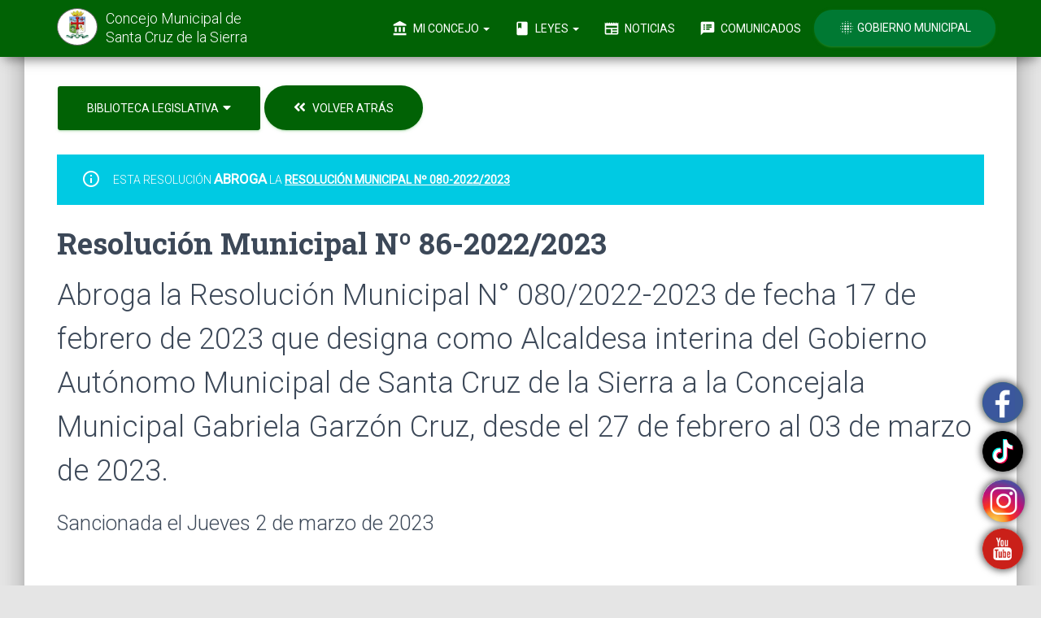

--- FILE ---
content_type: text/html; charset=UTF-8
request_url: https://concejomunicipalscz.gob.bo/biblioteca-legislativa/resolucion-municipal.php?mostrar=RS-2022-2023-086
body_size: 35861
content:
<!doctype html>
<html lang="es">
<head>	<!-- Global site tag (gtag.js) - Google Analytics -->
	<script async src="https://www.googletagmanager.com/gtag/js?id=UA-111799503-1"></script>
	<script>
		window.dataLayer = window.dataLayer || [];
		function gtag(){dataLayer.push(arguments);}
		gtag('js', new Date());gtag('config', 'UA-111799503-1');		gtag('config', 'G-Z0GGNMX4HQ')
	</script><meta charset="utf-8"><meta http-equiv="X-UA-Compatible" content="IE=edge,chrome=1"><meta name="viewport"              content="width=device-width, initial-scale=1.0"><link href="https://s3.amazonaws.com/activos.concejomunicipalscz.gob.bo/ico/favicon.png" rel="icon" type="image/png"><link href="http://concejomunicipalscz.gob.bo/biblioteca-legislativa/resolucion-municipal.php?mostrar=RS-2022-2023-086"                                                rel="canonical">											  <meta property="og:url"          content="http://concejomunicipalscz.gob.bo/biblioteca-legislativa/resolucion-municipal.php" /><meta property="og:type"         content="article" /><meta property="og:title"        content="Resolución Municipal Nº 86-2022/2023" /><meta property="og:description"  content="Abroga la Resolución Municipal N° 080/2022-2023 de fecha 17 de febrero de 2023 que designa como Alcaldesa interina del Gobierno Autónomo Municipal de Santa Cruz de la Sierra a la Concejala Municipal Gabriela Garzón Cruz, desde el 27 de febrero al 03 de marzo de 2023." />											  <meta property="og:image"        content="https://s3.amazonaws.com/gaceta.concejomunicipalscz.gob.bo/resoluciones-municipales/RS-2022-2023-086.jpg" /><meta property="og:image:width"  content="800" /><meta property="og:image:type"   content="image/jpeg" />											  <meta property="og:locale"       content="es_ES" />	<title>Resolución Municipal Nº 86-2022/2023</title><link href="https://fonts.googleapis.com/css?family=Material+Icons|Roboto:300,400|Roboto+Slab:400,700&display=swap" rel="stylesheet"><link href="/css/fontawesome-free/css/all.min.css" rel="stylesheet"><link href="https://s3.amazonaws.com/cdn.concejomunicipalscz.gob.bo/paq/bootstrap/3.3.4/css/bootstrap.min.css" rel="stylesheet"><link href="https://s3.amazonaws.com/cdn.concejomunicipalscz.gob.bo/css/material-kit-cm.css"            rel="stylesheet"><link  href="https://s3.amazonaws.com/activos.concejomunicipalscz.gob.bo/css/estilos-cm-005.css" rel="stylesheet"><script src="https://s3.amazonaws.com/cdn.concejomunicipalscz.gob.bo/paq/jquery/1.11.2/jquery.min.js">        </script><script src="https://s3.amazonaws.com/cdn.concejomunicipalscz.gob.bo/paq/bootstrap/3.3.4/js/bootstrap.min.js"></script><script src="https://s3.amazonaws.com/cdn.concejomunicipalscz.gob.bo/jvs/material.min.js">                    </script><script src="https://s3.amazonaws.com/cdn.concejomunicipalscz.gob.bo/jvs/material-kit.js">                    </script>	<style>
		.gmsc-iframe {border: none;height: 100vh;width: 100%;}
		.gmsc-iframe-sm {border: none;height: 70vh;width: 100%;}
	</style>
	<!--<a href="#" class="boton-flotante-compartir" data-toggle="modal" data-target="#modal-compartir-la-pagina-resolucion-municipal">
		<i class="material-icons boton-flotante-compartir-dibujo">share</i>
	</a>-->
	<a  class="boton-flotante-compartir1" data-toggle="modal" href='https://www.youtube.com/channel/UCZXpwy8DfsnN1x61GBQB0ZA' target=_blank >
<!-- onclick="window.open('https://www.youtube.com/channel/UCZXpwy8DfsnN1x61GBQB0ZA'); return false;">	-->
 <img border="0" src="https://s3.amazonaws.com/activos.concejomunicipalscz.gob.bo/img/youtube.png" width="50" height="50">
    <br></br>
    
    <!--boton redes sociales flotante-->
</a>
<a  class="boton-flotante-compartir2" data-toggle="modal" href='https://www.instagram.com/concejomunicipal.scz/' target=_blank >	
    <img border="0" src="https://s3.amazonaws.com/activos.concejomunicipalscz.gob.bo/img/instagram.png" width="52" height="52">
    <br>
    </br><!--boton redes sociales flotante-->
</a>
<a  class="boton-flotante-compartir4" data-toggle="modal" href='https://www.facebook.com/concejomunicipalsantacruz/' target=_blank >
   <img border="0" src="https://s3.amazonaws.com/activos.concejomunicipalscz.gob.bo/img/facebook.png" width="50" height="50">
    <br>
    </br><!--boton redes sociales flotante-->
</a>
<a  class="boton-flotante-compartir3" data-toggle="modal" href='https://www.tiktok.com/@concejomunicipal_scz' target=_blank >
   <img border="0" src="https://s3.amazonaws.com/activos.concejomunicipalscz.gob.bo/img/tiktok.png" width="50" height="50">
    <br>
    </br><!--boton redes sociales flotante-->
</a>

</head>
<body><script>
	function menu_principal()
	{
		var menu_principal = document.getElementById("menu_principal");
		menu_principal.classList.remove("navbar-transparent");
	}
</script>
<nav id="menu_principal" class="navbar navbar-success navbar-fixed-top" role="navigation">
	<div class="container">
		<div class="navbar-header">
			<button type="button" class="navbar-toggle" data-toggle="collapse" data-target="#navigation-example" onclick="menu_principal()">
				<span class="sr-only">Toggle navigation</span>
				<span class="icon-bar bar1"></span>
				<span class="icon-bar bar2"></span>
				<span class="icon-bar bar3"></span>
			</button>
			<a href="http://concejomunicipalscz.gob.bo">
				<div class="cmsc-tds-menu-izquierda">
					<div class="logo" style="background-color: white;">
						<img src="https://s3.amazonaws.com/activos.concejomunicipalscz.gob.bo/ico/logo-menu.png" alt="Concejo Municipal de Santa Cruz de la Sierra">
					</div>
					<div class="brand" style="color:#FFF">
						Concejo Municipal de <span class="cmsc-tds-menu-scz">Santa Cruz de la Sierra</span>
					</div>
				</div>
			</a>
		</div>
		<div class="collapse navbar-collapse" id="navigation-example">
			<ul class="nav navbar-nav navbar-right">
				<li class="dropdown">
					<a href="#" class="dropdown-toggle" data-toggle="dropdown">
						<i class="material-icons">account_balance</i> Mi Concejo
						<b class="caret"></b>
					</a>
					<ul class="dropdown-menu dropdown-with-icons">
						<li>
							<a href="http://concejomunicipalscz.gob.bo/estructura-del-concejo.php">
								<i class="material-icons">person_outline</i> Estructura del Concejo
							</a>
						</li>
						<li>
							<a href="http://concejomunicipalscz.gob.bo/tramites-del-concejo.php">
								<i class="material-icons">playlist_add_check</i> Trámites del concejo
							</a>
						</li>
						<li>
							<a href="http://concejomunicipalscz.gob.bo/reglamento-del-concejo.php">
								<i class="material-icons">book</i> Reglamento General
							</a>
						</li>
						<li>
							<a href="http://concejomunicipalscz.gob.bo/publicaciones-oficiales.php">
								<i class="material-icons">library_books</i> Publicaciones Oficiales
							</a>
						</li>
						<li>
							<!--<a href="/galeria-fotografica/">
								<i class="material-icons">photo_camera</i> Galería Fotográfica
							</a>-->
						</li>
						<li>
							<a href="http://concejomunicipalscz.gob.bo/veni-visitanos.php">
								<i class="material-icons">location_on</i> Vení Visitanos
							</a>
						</li>
						<!--<li>
							<a href="http://concejomunicipalscz.gob.bo/ponete-en-contacto/">
								<i class="material-icons">mail</i> Envianos un Mensaje
							</a>
						</li>-->
					</ul>
				</li>
				<li class="dropdown">
					<a href="#" class="dropdown-toggle" data-toggle="dropdown">
						<i class="material-icons">book</i> Leyes
						<b class="caret"></b>
					</a>
					<ul class="dropdown-menu dropdown-with-icons">
						<li class='active'>
							<a href="http://concejomunicipalscz.gob.bo/biblioteca-legislativa.php">
								<i class="material-icons">auto_stories</i> Biblioteca Legislativa
							</a>
						</li>
						<!--<li>
							<a href="http://concejomunicipalscz.gob.bo/leyes-destacadas.php">
								<i class="material-icons">star</i> Leyes Destacadas
							</a>
						</li>-->
						<li>
							<a href="http://concejomunicipalscz.gob.bo/gacetas-publicadas-en-medios-escritos.php">
								<i class="material-icons">sticky_note_2</i> Gacetas Publicadas en Medios Escritos
							</a>
						</li>
						<li>
							<a href="http://concejomunicipalscz.gob.bo/convocatorias-publicas.php">
								<i class="material-icons">record_voice_over</i> Convocatorias Públicas
							</a>
						</li>
						<li>
							<a href="http://concejomunicipalscz.gob.bo/convocatorias-publicas/proxima-convocatoria.php">
								<i class="material-icons">today</i> Próxima Convocatoria
							</a>
						</li>
						<!--<li>
							<a href="http://concejomunicipalscz.gob.bo/convocatorias-publicas/proxima-sesion-al-vivo.php">
								<i class="material-icons">videocam</i> Próxima Sesión al Vivo
							</a>
						</li>-->
					</ul>
				</li>
				
				<li class="dropdown">
					<li>
						<a href="http://concejomunicipalscz.gob.bo/noticias-del-concejo/notas-de-prensa.php"
							>
							<i class="material-icons">newspaper</i> Noticias
						  </a> 
					</li>
				</li>


				<li class="dropdown">
					<!--<a href="#" class="dropdown-toggle" data-toggle="dropdown">
						<i class="material-icons">monitor</i>Comunicados
						<b class="caret"></b>
					</a>-->
					<li>
							<a href="http://concejomunicipalscz.gob.bo/noticias-del-concejo/comunicados-oficiales.php">
								<i class="material-icons">speaker_notes</i> Comunicados 
							</a>
						</li>
					</li>



				<li>
					<a href="http://gmsantacruz.gob.bo/" target="_blank" class="btn btn-round btn-success" style="background-color: #007933;">
                    <!--<a href="http_web_gm" target="_blank" class="btn btn-round btn-success" style="background-color: #007933;">-->
						<i class="material-icons">blur_on</i>
						<!--Presidente : ISRAEL ALCOCER CANDIA-->
                        Gobierno Municipal 
                        
					</a>
				</li>
			</ul>
		</div>
	</div>
</nav>	<div class="cmsc-tds-cuerpo-de-la-pagina">
		<div class="container">
			<div class="gmsc-menues">
				<div class="row">
					<div class="col-sm-12">
						<div class="hidden-xs">
								<span class="dropdown">
		<button class="dropdown-toggle btn btn-success btn-lg" data-toggle="dropdown">
			Biblioteca Legislativa <i class="fas fa-caret-down" style="font-size: 16px; margin-left: 2px;"></i>
		</button>
		<ul class="dropdown-menu dropdown-menu-span">
			<li>
				<a href="http://concejomunicipalscz.gob.bo/biblioteca-legislativa.php"
					>
					Biblioteca Legislativa
				</a>
			</li>
			<li class="divider"></li>
			<li>
				<a href="http://concejomunicipalscz.gob.bo/biblioteca-legislativa/leyes-autonomicas-municipales.php"
					>
					Leyes Autonómicas Municipales
				</a>
			</li>
			<li>
				<a href="http://concejomunicipalscz.gob.bo/biblioteca-legislativa/resoluciones-municipales.php"
					 class="gmsc-menu-secundario-seleccionado">
					Resoluciones Municipales
				</a>
			</li>
			<li>
				<a href="http://concejomunicipalscz.gob.bo/biblioteca-legislativa/ordenanzas-municipales.php"
					>
					Ordenanzas Municipales
				</a>
			</li>
		</ul>
	</span>							<a href="resoluciones-municipales.php#seccion-RS-2022-2023-086">
								<button class="opcion-buscar-por-palabra btn btn-lg btn-success btn-round">
									<i class="fas fa-angle-double-left" style="font-size: 17px; margin-right: 5px;"></i>
									<span style="font-size: 14px;">Volver Atrás</span>
								</button>
							</a>
						</div>
						<div class="visible-xs">
								<span class="dropdown">
		<button class="dropdown-toggle btn btn-success btn-lg" data-toggle="dropdown">
			Biblioteca Legislativa <i class="fas fa-caret-down" style="font-size: 16px; margin-left: 2px;"></i>
		</button>
		<ul class="dropdown-menu dropdown-menu-span">
			<li>
				<a href="http://concejomunicipalscz.gob.bo/biblioteca-legislativa.php"
					>
					Biblioteca Legislativa
				</a>
			</li>
			<li class="divider"></li>
			<li>
				<a href="http://concejomunicipalscz.gob.bo/biblioteca-legislativa/leyes-autonomicas-municipales.php"
					>
					Leyes Autonómicas Municipales
				</a>
			</li>
			<li>
				<a href="http://concejomunicipalscz.gob.bo/biblioteca-legislativa/resoluciones-municipales.php"
					 class="gmsc-menu-secundario-seleccionado">
					Resoluciones Municipales
				</a>
			</li>
			<li>
				<a href="http://concejomunicipalscz.gob.bo/biblioteca-legislativa/ordenanzas-municipales.php"
					>
					Ordenanzas Municipales
				</a>
			</li>
		</ul>
	</span>							<a href="resoluciones-municipales.php#seccion-RS-2022-2023-086">
								<button class="btn btn-success btn-success-delineado btn-fab">
									<i class="fas fa-angle-double-left"></i>
								</button>
							</a>
						</div>
					</div>
				</div>
			</div>
			<div style="margin-top: 20px;margin-bottom: 20px;">
				<div class="row">
					<div class="col-sm-12">	<div class="alert alert-info">			<div class="container-fluid">
				<div class="alert-icon"><i class="material-icons">info_outline</i></div>
				ESTA RESOLUCIÓN <span class="cmsc-bib-ha-sido">ABROGA</span> LA
				<a href="http://concejomunicipalscz.gob.bo/biblioteca-legislativa/resolucion-municipal.php?mostrar=RS-2022-2023-080" class="alert-link cmsc-bib-ha-sido">
					RESOLUCIÓN MUNICIPAL Nº 080-2022/2023				</a>
			</div>	</div>					</div>
				</div>
				<div class="row">
					<div class="col-sm-12">
						<h2 class="title" style="margin-bottom: 10px;">Resolución Municipal Nº 86-2022/2023</h2>
						<h2>Abroga la Resolución Municipal N° 080/2022-2023 de fecha 17 de febrero de 2023 que designa como Alcaldesa interina del Gobierno Autónomo Municipal de Santa Cruz de la Sierra a la Concejala Municipal Gabriela Garzón Cruz, desde el 27 de febrero al 03 de marzo de 2023.</h2>
						<div style="margin-top: 20px;">		<h3>Sancionada el Jueves 2 de marzo de 2023</h3>						</div>
					</div>
				</div>
			</div>				<a class="cmsc-tds-ancla" id="abrir-la-resolucion"></a>
				<div class="row hidden-xs">
					<div class="col-sm-12">
						<iframe class="gmsc-iframe" src="https://s3.amazonaws.com/gaceta.concejomunicipalscz.gob.bo/resoluciones-municipales/RS-2022-2023-086-51ndWFpGk9.pdf"></iframe>
					</div>
				</div>
				<div class="row visible-xs">
					<div class="col-sm-12">
						<iframe class="gmsc-iframe-sm" src="https://docs.google.com/viewer?url=https://s3.amazonaws.com/gaceta.concejomunicipalscz.gob.bo/resoluciones-municipales/RS-2022-2023-086-51ndWFpGk9.pdf&embedded=true"></iframe>
					</div>
				</div>
				<div class="row">
					<div class="col-sm-12">
						<a href="https://s3.amazonaws.com/gaceta.concejomunicipalscz.gob.bo/resoluciones-municipales/RS-2022-2023-086-51ndWFpGk9.pdf" class="btn btn-success btn-lg" download="Resolución Municipal Nº 86-2022/2023.pdf">
							<i class="material-icons" style="font-size: 19px;">file_download</i>
							Descargar la Resolución						</a>
						<br>Tamaño del Archivo: <b>1.13 MB</b>
						<br>Formato: <b>PDF</b>
					</div>
				</div>		</div>
	</div><div id="footer-areas">
	<footer class="footer-yano footer-big">
		<div class="container">
			<div class="content">
				<div class="row">
					<div class="col-sm-12 col-md-3">
						<div class="row">
							<div class="col-sm-12">
								<a href="http://concejomunicipalscz.gob.bo"><h5>Concejo Municipal de Santa Cruz de la Sierra</h5></a>
								<p class="cmsc-pie-expresion">
									Es la expresión democrática representativa de los ciudadanos y las ciudadanas del
									municipio de Santa Cruz de la Sierra; por lo cual se constituye en el Máximo Órgano
									Municipal deliberante, legislador y fiscalizador de la gestión municipal, dentro de su
									jurisdicción territorial.
									<a class="cmsc-tds-popover" href="#comentario" data-toggle="popover" data-placement="top" data-html="true" data-trigger="focus" data-content="Para mayor información, consultá el <a class='cmsc-tds-enlace' href='http://concejomunicipalscz.gob.bo/reglamento-del-concejo.php?expandir=articulo-4#titulo-ii'>Título II</a> del <b>Reglamento del Concejo</b>.">
										<i class="material-icons">message</i>
									</a>
								</p>
								<!--
								<hr class="hidden-xs">
								<div class="row">
									<div class="col-sm-12">
										<a      href="http://concejomunicipalscz.gob.bo/galeria-fotografica/la-portada-de-la-semana.php#seccion-">
											<img src="https://s3.amazonaws.com/activos.concejomunicipalscz.gob.bo/img/la-portada-de-la-semana/-0360-.jpg" class="img-raised img-rounded img-responsive">
										</a>
										<div style="color:#3C4858; margin-top: 15px;">
											<b>LA PORTADA DE LA SEMANA:</b>
											<span style="display: block;color:#666666; margin-top: 5px;text-align:justify;">										</div>
									</div>
								</div>
								-->
							</div>
						</div>
					</div>
					
					<div class="col-sm-6 col-md-5">
						<!--
					    <h5>Noticias del Concejo</h5>
						<div style="font-weight: bold; margin-bottom: 10px; font-style: italic;">Últimas Noticias :</div> <a href="https://www.facebook.com/concejomunicipalsantacruz"style="color:#3014cf;"> <u>> Para revisar nuestras "noticias más recientes" del Concejo Municipal de Santa Cruz de la Sierra, desde aquí te informamos y te mantendremos actualizado (a). [Revisa Nuestra fan-page] haz click aqui [link]<br><br>      </u> </a> 
						<a href="https://www.facebook.com/concejomunicipalsantacruz/videos "style="color:#006400;"> <u> > Revisa todas nuestras Noticias audio-visuales realizado por departamento de Prensa mediante: [NOTI-CONCEJO]. [link a noticias]<br><br>     </u> </a>  
						<a href="https://www.youtube.com/channel/UCZXpwy8DfsnN1x61GBQB0ZA/videos "style="color:#006400;"> <u> > Revisa todas las "Audiencias Publicas" Realizadas por el Concejo Municipal de Santa Cruz de la Sierra. [link a Audiencias]<br><br>     </u> </a>
						<a href="https://www.youtube.com/channel/UCZXpwy8DfsnN1x61GBQB0ZA/videos "style="color:#006400;"> <u> > Revisa todas la "Sesiones Ordinarias" Realizadas por el Concejo Municipal de Santa Cruz de la Sierra. [link a Sesiones]<br><br>     </u> </a>-->

								<h5>MISIÓN:</h5>
								<p class="cmsc-pie-expresion">
								“Promover el bienestar de la población y el desarrollo del Municipio de Santa Cruz de la Sierra, a través de la sanción de
								Normas Municipales competenciales como medios de políticas públicas municipales que buscan generar el bien común y la
								satisfacción de las necesidades de la población, con una gestión pública responsable y transparente a través de los actos de
								fiscalización”.
								</p>
								<h5>VISIÓN:</h5>
								<p class="cmsc-pie-expresion">
								“Ser una institución moderna y eficiente con autonomía de gestión, que garantice la democracia participativa mediante el
								ejercicio de sus facultades, competencias y atribuciones como Concejo Municipal, impulsando políticas públicas cuyo fin
								sea el desarrollo sostenible, integral, justo, equitativo e inclusivo para el bienestar de los ciudadanos”.
								</p>


															<div style="margin-bottom: 20px;">
						<!--	<a href="</?php echo $http_web_cm;?>/noticias-del-concejo/notas-de-prensa.php#seccion-2026-01-06-A" class="cmsc-tds-enlace cmsc-h6">
									</?php echo $cpoEbzDlaNotPie;?>
								</a>
								<span style="display: block; color: #000000; margin-top: 5px;">martes 6 de enero de 2026</span>-->
							</div>							<div style="margin-bottom: 20px;">
						<!--	<a href="</?php echo $http_web_cm;?>/noticias-del-concejo/notas-de-prensa.php#seccion-2025-12-23-A" class="cmsc-tds-enlace cmsc-h6">
									</?php echo $cpoEbzDlaNotPie;?>
								</a>
								<span style="display: block; color: #000000; margin-top: 5px;">martes 23 de diciembre de 2025</span>-->
							</div>							<div style="margin-bottom: 20px;">
						<!--	<a href="</?php echo $http_web_cm;?>/noticias-del-concejo/notas-de-prensa.php#seccion-2025-11-20-A" class="cmsc-tds-enlace cmsc-h6">
									</?php echo $cpoEbzDlaNotPie;?>
								</a>
								<span style="display: block; color: #000000; margin-top: 5px;">jueves 20 de noviembre de 2025</span>-->
							</div>							<div style="margin-bottom: 20px;">
						<!--	<a href="</?php echo $http_web_cm;?>/noticias-del-concejo/notas-de-prensa.php#seccion-2025-10-24-A" class="cmsc-tds-enlace cmsc-h6">
									</?php echo $cpoEbzDlaNotPie;?>
								</a>
								<span style="display: block; color: #000000; margin-top: 5px;">viernes 24 de octubre de 2025</span>-->
							</div>					</div>

					<div class="col-sm-3 col-md-2">
						<h5>Mi Concejo</h5>
						<ul class="links-vertical">
							<li><a class="cmsc-pie-menu" href="http://concejomunicipalscz.gob.bo/estructura-del-concejo.php">Estructura del Concejo</a></li>
							<li><a class="cmsc-pie-menu" href="http://concejomunicipalscz.gob.bo/reglamento-del-concejo.php">Reglamento General</a></li>
							<li><a class="cmsc-pie-menu" href="http://concejomunicipalscz.gob.bo/publicaciones-oficiales.php">Publicaciones Oficiales</a></li>
							<!--<li><a class="cmsc-pie-menu" href="http://concejomunicipalscz.gob.bo/galeria-fotografica/">Galería Fotográfica</a></li>-->
							<!--<li><a class="cmsc-pie-menu" href="http://concejomunicipalscz.gob.bo/noticias-del-concejo/galeria-de-videos.php">Galería de Videos</a></li>-->
							<li><a class="cmsc-pie-menu" href="http://concejomunicipalscz.gob.bo/veni-visitanos.php">Ven Visítanos</a></li>
							<!--<li><a class="cmsc-pie-menu" href="http://concejomunicipalscz.gob.bo/ponete-en-contacto/">Envianos un Mensaje</a></li>-->
							<!--<li><strong><u><a class="cmsc-pie-menu" > > VISITA NUESTRAS <br>REDES SOCIALES:</a></li></strong></u>
							<li>
								
								<a href="https://www.facebook.com/concejomunicipalsantacruz/" class="btn btn-simple btn-facebook" target="_blank"><i class="fab fa-facebook fa-5x"></i></a><br>
								<a href="https://www.instagram.com/concejomunicipal.scz/" class="btn btn-simple btn-Instagram" target="_blank"><i class="fab fa-instagram fa-5x"></i></a><br>
								<a href="https://twitter.com/sczconcejo?lang=es" class="btn btn-simple btn-twitter" target="_blank"><i class="fab fa-twitter fa-4x"></i></a><br>
								<a href="https://www.youtube.com/channel/UCZXpwy8DfsnN1x61GBQB0ZA" class="btn btn-simple btn-youtube" target="_blank"><i class="fab fa-youtube fa-4x"></i></a>
							</li>-->
						</ul>
					</div>
					<div class="col-sm-3 col-md-2">
						<h5>Leyes</h5>
						<ul class="links-vertical">
							<li><a class="cmsc-pie-menu" href="http://concejomunicipalscz.gob.bo/biblioteca-legislativa.php">Biblioteca Legislativa</a></li>
							<li><a class="cmsc-pie-menu" href="http://concejomunicipalscz.gob.bo/biblioteca-legislativa/leyes-autonomicas-municipales.php"><span>1854</span> Leyes</a></li>
							<li><a class="cmsc-pie-menu" href="http://concejomunicipalscz.gob.bo/biblioteca-legislativa/resoluciones-municipales.php">     <span>10700</span> Resoluciones</a></li>
							<li><a class="cmsc-pie-menu" href="http://concejomunicipalscz.gob.bo/biblioteca-legislativa/ordenanzas-municipales.php">       <span>2681</span> Ordenanzas</a></li>
							<!--<li><a class="cmsc-pie-menu" href="http://concejomunicipalscz.gob.bo/leyes-destacadas.php">Leyes Destacadas</a></li>-->
							<li><a class="cmsc-pie-menu" href="http://concejomunicipalscz.gob.bo/gacetas-publicadas-en-medios-escritos.php">Gacetas Publicadas en Medios Escritos</a></li>
							<li><a class="cmsc-pie-menu" href="http://concejomunicipalscz.gob.bo/convocatorias-publicas.php">Convocatorias Públicas</a></li>
							<li><a class="cmsc-pie-menu" href="http://concejomunicipalscz.gob.bo/convocatorias-publicas/proxima-convocatoria.php">Próxima Convocatoria</a></li>
						</ul>
					</div>
				</div>
				<hr class="hidden-xs">
				<div class="row" style="margin-top: 30px;">
					<div class="col-sm-12">

						<!-- aqui meter lo del facebook-->
						<!--<div class="row">
 						<div class="container">
   <div class="col-6 col-sm-4"><iframe src="https://www.facebook.com/plugins/post.php?href=https%3A%2F%2Fwww.facebook.com%2Fconcejomunicipalsantacruz%2Fphotos%2Fa.2777159662414762%2F2777158905748171%2F%3Ftype%3D3%26av%3D364847173646035%26eav%3DAfajsP6ip9jETHhGxroJ4pQihxXqJLg8fFDh-2y7qw0TUGoDjO1hT0bVkEzb26qadiQ&show_text=false&width=500" width="300" height="295" style="border:none;overflow:hidden" scrolling="no" frameborder="0" allowfullscreen="true" allow="autoplay; clipboard-write; encrypted-media; picture-in-picture; web-share"></iframe></div>

  <!-- Force next columns to break to new line at md breakpoint and up 
  <!--<div class="w-50 d-none d-sm-block"></div>
  <div class="col-6 col-sm-4"><iframe src="https://www.facebook.com/plugins/post.php?href=https%3A%2F%2Fwww.facebook.com%2Fconcejomunicipalsantacruz%2Fphotos%2Fa.2775471439250251%2F2775470365917025%2F%3Ftype%3D3%26av%3D364847173646035%26eav%3DAfaS-0_l6t_4029gvlVVHUKxshSFfMJYy85eoTEPIMJi4-JQjQYIQ7B30x_B_LDoUrQ&show_text=false&width=500" width="300" height="295" style="border:none;overflow:hidden" scrolling="no" frameborder="0" allowfullscreen="true" allow="autoplay; clipboard-write; encrypted-media; picture-in-picture; web-share"></iframe></div>
  <div class="col-6 col-sm-4"><iframe src="https://www.facebook.com/plugins/post.php?href=https%3A%2F%2Fwww.facebook.com%2Fconcejomunicipalsantacruz%2Fphotos%2Fa.2778176525646409%2F2778176322313096%2F%3Ftype%3D3%26av%3D364847173646035%26eav%3DAfanWjf5IWhPr9UGkxWs97maI0nfWFCofJtf5naXm5euLIy5c6U5chxlKERqK34U1XE&show_text=false&width=500" width="300" height="295" style="border:none;overflow:hidden" scrolling="no" frameborder="0" allowfullscreen="true" allow="autoplay; clipboard-write; encrypted-media; picture-in-picture; web-share"></iframe></div>
</div>
						<!-- aqui meter lo del facebook
						<p style="font-style:italic; color:#666666;font-size: 1.05em">Postales de nuestra linda Santa Cruz de la Sierra</p>
					</div>
				</div>--><div class="row">					<div class="col-xs-6 col-sm-2" style="height: 140px !important; padding: 10px !important;">
						<a href="     http://concejomunicipalscz.gob.bo/galeria-fotografica/la-portada-de-la-semana.php?buscar-por=codigo&codigo=2018-20#seccion-2018-20">
							<img src="https://s3.amazonaws.com/activos.concejomunicipalscz.gob.bo/img/la-portada-de-la-semana/2018-20-0180-mm4kYXYzKt.jpg" class="img-raised img-rounded img-responsive">
						</a>
					</div>					<div class="col-xs-6 col-sm-2" style="height: 140px !important; padding: 10px !important;">
						<a href="     http://concejomunicipalscz.gob.bo/galeria-fotografica/la-portada-de-la-semana.php?buscar-por=codigo&codigo=2019-26#seccion-2019-26">
							<img src="https://s3.amazonaws.com/activos.concejomunicipalscz.gob.bo/img/la-portada-de-la-semana/2019-26-0180-GmqINnyhq9.jpg" class="img-raised img-rounded img-responsive">
						</a>
					</div>					<div class="col-xs-6 col-sm-2" style="height: 140px !important; padding: 10px !important;">
						<a href="     http://concejomunicipalscz.gob.bo/galeria-fotografica/la-portada-de-la-semana.php?buscar-por=codigo&codigo=2018-03#seccion-2018-03">
							<img src="https://s3.amazonaws.com/activos.concejomunicipalscz.gob.bo/img/la-portada-de-la-semana/2018-03-0180-QXIus53W8q.jpg" class="img-raised img-rounded img-responsive">
						</a>
					</div>					<div class="col-xs-6 col-sm-2" style="height: 140px !important; padding: 10px !important;">
						<a href="     http://concejomunicipalscz.gob.bo/galeria-fotografica/la-portada-de-la-semana.php?buscar-por=codigo&codigo=2018-06#seccion-2018-06">
							<img src="https://s3.amazonaws.com/activos.concejomunicipalscz.gob.bo/img/la-portada-de-la-semana/2018-06-0180-1WlIZtDX42.jpg" class="img-raised img-rounded img-responsive">
						</a>
					</div>					<div class="col-xs-6 col-sm-2" style="height: 140px !important; padding: 10px !important;">
						<a href="     http://concejomunicipalscz.gob.bo/galeria-fotografica/la-portada-de-la-semana.php?buscar-por=codigo&codigo=2018-13#seccion-2018-13">
							<img src="https://s3.amazonaws.com/activos.concejomunicipalscz.gob.bo/img/la-portada-de-la-semana/2018-13-0180-YUFymp7YwZ.jpg" class="img-raised img-rounded img-responsive">
						</a>
					</div>					<div class="col-xs-6 col-sm-2" style="height: 140px !important; padding: 10px !important;">
						<a href="     http://concejomunicipalscz.gob.bo/galeria-fotografica/la-portada-de-la-semana.php?buscar-por=codigo&codigo=2018-34#seccion-2018-34">
							<img src="https://s3.amazonaws.com/activos.concejomunicipalscz.gob.bo/img/la-portada-de-la-semana/2018-34-0180-L5WIP1H31r.jpg" class="img-raised img-rounded img-responsive">
						</a>
					</div></div><br><div class="row">					<div class="col-xs-6 col-sm-2" style="height: 140px !important; padding: 10px !important;">
						<a href="     http://concejomunicipalscz.gob.bo/galeria-fotografica/la-portada-de-la-semana.php?buscar-por=codigo&codigo=2019-09#seccion-2019-09">
							<img src="https://s3.amazonaws.com/activos.concejomunicipalscz.gob.bo/img/la-portada-de-la-semana/2019-09-0180-QEKi6oVKf9.jpg" class="img-raised img-rounded img-responsive">
						</a>
					</div>					<div class="col-xs-6 col-sm-2" style="height: 140px !important; padding: 10px !important;">
						<a href="     http://concejomunicipalscz.gob.bo/galeria-fotografica/la-portada-de-la-semana.php?buscar-por=codigo&codigo=2018-50#seccion-2018-50">
							<img src="https://s3.amazonaws.com/activos.concejomunicipalscz.gob.bo/img/la-portada-de-la-semana/2018-50-0180-pVz9f5PEPk.jpg" class="img-raised img-rounded img-responsive">
						</a>
					</div>					<div class="col-xs-6 col-sm-2" style="height: 140px !important; padding: 10px !important;">
						<a href="     http://concejomunicipalscz.gob.bo/galeria-fotografica/la-portada-de-la-semana.php?buscar-por=codigo&codigo=2018-05#seccion-2018-05">
							<img src="https://s3.amazonaws.com/activos.concejomunicipalscz.gob.bo/img/la-portada-de-la-semana/2018-05-0180-Rhsx5bxMGU.jpg" class="img-raised img-rounded img-responsive">
						</a>
					</div>					<div class="col-xs-6 col-sm-2" style="height: 140px !important; padding: 10px !important;">
						<a href="     http://concejomunicipalscz.gob.bo/galeria-fotografica/la-portada-de-la-semana.php?buscar-por=codigo&codigo=2019-15#seccion-2019-15">
							<img src="https://s3.amazonaws.com/activos.concejomunicipalscz.gob.bo/img/la-portada-de-la-semana/2019-15-0180-PfRWsxAN6Z.jpg" class="img-raised img-rounded img-responsive">
						</a>
					</div>					<div class="col-xs-6 col-sm-2" style="height: 140px !important; padding: 10px !important;">
						<a href="     http://concejomunicipalscz.gob.bo/galeria-fotografica/la-portada-de-la-semana.php?buscar-por=codigo&codigo=2019-49#seccion-2019-49">
							<img src="https://s3.amazonaws.com/activos.concejomunicipalscz.gob.bo/img/la-portada-de-la-semana/2019-49-0180-Lk9xJ3RRgi.jpg" class="img-raised img-rounded img-responsive">
						</a>
					</div>					<div class="col-xs-6 col-sm-2" style="height: 140px !important; padding: 10px !important;">
						<a href="     http://concejomunicipalscz.gob.bo/galeria-fotografica/la-portada-de-la-semana.php?buscar-por=codigo&codigo=2018-44#seccion-2018-44">
							<img src="https://s3.amazonaws.com/activos.concejomunicipalscz.gob.bo/img/la-portada-de-la-semana/2018-44-0180-Zrn2DCVbWW.jpg" class="img-raised img-rounded img-responsive">
						</a>
					</div></div>				<br>
				<hr>
			</div>
			<div class="copyright text-center">
			<h4>"Un Concejo de Puertas Abiertas"</h4><br>
			<h2>Teléfono: 333-3438 / 334-8349 / 333-8036 / 334-8347  Fax: 336-8588 </h2>
				<!--<h3>Número Interno Dpto. Protocolo : 5509</h3>-->
				<br>
			<h5><i>Última actualización: 07/10/2022</i></h5>
				&copy; Copyright Gestión 2021-2025 - Todos los derechos Reservados
				<span>,</span>
				<br class="visible-xs">
				<!-- Portal Web hecho con <i class="material-icons" style="color:#F00"> favorite</i>  -->
				<span> Portal Web hecho por el Concejo Municipal de Santa Cruz de la Sierra.<br><br>Santa Cruz - Bolivia</span>
				<!--<div class="visible-xs" style="font-size: 160%; margin-top: 10px;">Concejo Municipal de Santa Cruz</div>-->
								
			</div>
		</div>
	</footer>
</div><style>
	.modal-header .close {margin-top: 15px;}@media (max-width: 767px){
	.modal-header .close {margin-top: 25px;}
}
</style>










<div class="modal fade" id="modal-compartir-la-pagina-resolucion-municipal" tabindex="-1" aria-hidden="true">
	<div class="modal-dialog">
		<div class="modal-content">
			<div class="modal-body" style="margin-top: 0; padding-top: 0;">
				<div class="content">
					<div class="row">
						<div class="col-xs-10">
							<div style="margin-top: 30px; margin-bottom: 15px;">
								<h3 style="margin-bottom: 10px;">Nuestras Redes Sociales:</h3>
							</div>
						</div>
						<div class="col-xs-2" style="padding-left: 0;">
							<div class="text-right" style="margin-top: 35px;">
								<a href="#" data-dismiss="modal">
									<i class="fas fa-times-circle" style="font-size: 30px; color: #999"></i>
								</a>
							</div>
						</div>
					</div>							<div class="row">
								<div class="col-sm-7">
									<div style="margin-top: 0;margin-bottom: 20px;text-align: center;">
									<img src="https://s3.amazonaws.com/gaceta.concejomunicipalscz.gob.bo/resoluciones-municipales/RS-2022-2023-086.jpg" class="img-center img-rounded img-responsive img-raised">
									</div>
								</div>
							</div>					<div class="row">
						<div class="col-sm-12">
							<center><h3 class="title" style="margin-bottom: 10px;">Resolución Municipal Nº 86-2022/2023</h3></center>
							<center><h3>Abroga la Resolución Municipal N° 080/2022-2023 de fecha 17 de febrero de 2023 que designa como Alcaldesa interina del Gobierno Autónomo Municipal de Santa Cruz de la Sierra a la Concejala Municipal Gabriela Garzón Cruz, desde el 27 de febrero al 03 de marzo de 2023.</h3></center>
						</div>
					</div>
					<div class="row">
						<div class="col-sm-12">
							<div style="padding: 10px 20px 10px 20px; background-color: #f0fadc; margin-top: 10px; margin-bottom: 10px;">
							
								<h2 class="title" style="margin-bottom: 0;">B&uacute;scanos en:</h2>								<a onclick="window.open('https://www.facebook.com/concejomunicipalsantacruz/'); return false;" class="btn btn-social btn-xs btn-facebook" target="_blank">
									<i class="fab fa-facebook-f"></i> Facebook
								</a>
							 	<a onclick="window.open('https://twitter.com/concejo_scz'); return false;" class="btn btn-social btn-xs btn-twitter" target="_blank">
									<i class="fab fa-twitter"></i> Twitter 
								</a>
								<a href="https://www.youtube.com/channel/UCZXpwy8DfsnN1x61GBQB0ZA" class="btn btn-danger btn-xs" target="_blank">
									<i class="fab fa-youtube"></i> Youtube
								</a>
								<a href="https://www.instagram.com/concejomunicipal.scz/" class="btn btn-warning btn-xs" target="_blank">
									<i class="fab fa-instagram"></i> Instagram
								</a>

								<!-- Whatsapp comentado-->
								<!--<a href="https://api.whatsapp.com/send?text=http://concejomunicipalscz.gob.bo/biblioteca-legislativa/resolucion-municipal.php" class="btn btn-success" style="background-color: #0b6750" target="_blank">
									<i class="fab fa-whatsapp"></i> Whatsapp
								</a>-->
							</div>
						</div>
					</div>
					<div class="row">
						<div class="col-sm-12">
							<div class="text-right">
								<button type="button" class="btn btn-success" data-dismiss="modal">Cancelar</button>
							</div>
						</div>
					</div>
				</div>
			</div>
		</div>
	</div>
</div></body>
</html>

--- FILE ---
content_type: text/html; charset=utf-8
request_url: https://docs.google.com/viewer?url=https://s3.amazonaws.com/gaceta.concejomunicipalscz.gob.bo/resoluciones-municipales/RS-2022-2023-086-51ndWFpGk9.pdf&embedded=true
body_size: 2452
content:
<!DOCTYPE html><html lang="en" dir="ltr"><head><title>RS-2022-2023-086-51ndWFpGk9.pdf</title><link rel="stylesheet" type="text/css" href="//www.gstatic.com/_/apps-viewer/_/ss/k=apps-viewer.standalone.vzKgvMed-Gs.L.W.O/am=AAQD/d=0/rs=AC2dHMLD5zb8j62TiGE8IPE3mdAlhWuBGg" nonce="75QmFCGBfphWC-r6NQueuQ"/></head><body><div class="ndfHFb-c4YZDc ndfHFb-c4YZDc-AHmuwe-Hr88gd-OWB6Me dif24c vhoiae LgGVmb bvmRsc ndfHFb-c4YZDc-TSZdd ndfHFb-c4YZDc-TJEFFc ndfHFb-c4YZDc-vyDMJf-aZ2wEe ndfHFb-c4YZDc-i5oIFb ndfHFb-c4YZDc-uoC0bf ndfHFb-c4YZDc-e1YmVc" aria-label="Showing viewer."><div class="ndfHFb-c4YZDc-zTETae"></div><div class="ndfHFb-c4YZDc-JNEHMb"></div><div class="ndfHFb-c4YZDc-K9a4Re"><div class="ndfHFb-c4YZDc-E7ORLb-LgbsSe ndfHFb-c4YZDc-LgbsSe-OWB6Me" aria-label="Previous"><div class="ndfHFb-c4YZDc-DH6Rkf-AHe6Kc"><div class="ndfHFb-c4YZDc-Bz112c ndfHFb-c4YZDc-DH6Rkf-Bz112c"></div></div></div><div class="ndfHFb-c4YZDc-tJiF1e-LgbsSe ndfHFb-c4YZDc-LgbsSe-OWB6Me" aria-label="Next"><div class="ndfHFb-c4YZDc-DH6Rkf-AHe6Kc"><div class="ndfHFb-c4YZDc-Bz112c ndfHFb-c4YZDc-DH6Rkf-Bz112c"></div></div></div><div class="ndfHFb-c4YZDc-q77wGc"></div><div class="ndfHFb-c4YZDc-K9a4Re-nKQ6qf ndfHFb-c4YZDc-TvD9Pc-qnnXGd" role="main"><div class="ndfHFb-c4YZDc-EglORb-ge6pde ndfHFb-c4YZDc-K9a4Re-ge6pde-Ne3sFf" role="status" tabindex="-1" aria-label="Loading"><div class="ndfHFb-c4YZDc-EglORb-ge6pde-RJLb9c ndfHFb-c4YZDc-AHmuwe-wcotoc-zTETae"><div class="ndfHFb-aZ2wEe" dir="ltr"><div class="ndfHFb-vyDMJf-aZ2wEe auswjd"><div class="aZ2wEe-pbTTYe aZ2wEe-v3pZbf"><div class="aZ2wEe-LkdAo-e9ayKc aZ2wEe-LK5yu"><div class="aZ2wEe-LkdAo aZ2wEe-hj4D6d"></div></div><div class="aZ2wEe-pehrl-TpMipd"><div class="aZ2wEe-LkdAo aZ2wEe-hj4D6d"></div></div><div class="aZ2wEe-LkdAo-e9ayKc aZ2wEe-qwU8Me"><div class="aZ2wEe-LkdAo aZ2wEe-hj4D6d"></div></div></div><div class="aZ2wEe-pbTTYe aZ2wEe-oq6NAc"><div class="aZ2wEe-LkdAo-e9ayKc aZ2wEe-LK5yu"><div class="aZ2wEe-LkdAo aZ2wEe-hj4D6d"></div></div><div class="aZ2wEe-pehrl-TpMipd"><div class="aZ2wEe-LkdAo aZ2wEe-hj4D6d"></div></div><div class="aZ2wEe-LkdAo-e9ayKc aZ2wEe-qwU8Me"><div class="aZ2wEe-LkdAo aZ2wEe-hj4D6d"></div></div></div><div class="aZ2wEe-pbTTYe aZ2wEe-gS7Ybc"><div class="aZ2wEe-LkdAo-e9ayKc aZ2wEe-LK5yu"><div class="aZ2wEe-LkdAo aZ2wEe-hj4D6d"></div></div><div class="aZ2wEe-pehrl-TpMipd"><div class="aZ2wEe-LkdAo aZ2wEe-hj4D6d"></div></div><div class="aZ2wEe-LkdAo-e9ayKc aZ2wEe-qwU8Me"><div class="aZ2wEe-LkdAo aZ2wEe-hj4D6d"></div></div></div><div class="aZ2wEe-pbTTYe aZ2wEe-nllRtd"><div class="aZ2wEe-LkdAo-e9ayKc aZ2wEe-LK5yu"><div class="aZ2wEe-LkdAo aZ2wEe-hj4D6d"></div></div><div class="aZ2wEe-pehrl-TpMipd"><div class="aZ2wEe-LkdAo aZ2wEe-hj4D6d"></div></div><div class="aZ2wEe-LkdAo-e9ayKc aZ2wEe-qwU8Me"><div class="aZ2wEe-LkdAo aZ2wEe-hj4D6d"></div></div></div></div></div></div><span class="ndfHFb-c4YZDc-EglORb-ge6pde-fmcmS ndfHFb-c4YZDc-AHmuwe-wcotoc-zTETae" aria-hidden="true">Loading&hellip;</span></div><div class="ndfHFb-c4YZDc-ujibv-nUpftc"><img class="ndfHFb-c4YZDc-ujibv-JUCs7e" src="/viewerng/thumb?ds=[base64]%3D&amp;ck=lantern&amp;dsmi=unknown&amp;authuser&amp;w=800&amp;webp=true&amp;p=proj"/></div></div></div></div><script nonce="ei7fZWkrm0Io7PeF_3n-Bw">/*

 Copyright The Closure Library Authors.
 SPDX-License-Identifier: Apache-2.0
*/
function c(a,e,f){a._preloadFailed||a.complete&&a.naturalWidth===void 0?f():a.complete&&a.naturalWidth?e():(a.addEventListener("load",function(){e()},!1),a.addEventListener("error",function(){f()},!1))}
for(var d=function(a,e,f,k){function l(){b.style.display="none"}var g=document.body.getElementsByClassName(a)[0];if(k)var b=document.getElementById(k);else{if(!g)return;b=g.getElementsByClassName(f)[0];if(!b)return}b._preloadStartTime=Date.now();b.onerror=function(){this._preloadFailed=!0};c(b,function(){b.naturalWidth<800?l():(b._preloadEndTime||(b._preloadEndTime=Date.now()),e&&(g.getElementsByClassName(e)[0].style.display="none"))},l)},h=["_initStaticViewer"],m=this||self,n;h.length&&(n=h.shift());)h.length||
d===void 0?m=m[n]&&m[n]!==Object.prototype[n]?m[n]:m[n]={}:m[n]=d;
</script><script nonce="ei7fZWkrm0Io7PeF_3n-Bw">_initStaticViewer('ndfHFb-c4YZDc-K9a4Re-nKQ6qf','ndfHFb-c4YZDc-EglORb-ge6pde','ndfHFb-c4YZDc-ujibv-JUCs7e')</script><script type="text/javascript" charset="UTF-8" src="//www.gstatic.com/_/apps-viewer/_/js/k=apps-viewer.standalone.en_US.8tZBXSLVE10.O/am=AAQD/d=1/rs=AC2dHMJgfF1AL81J8zrqzn3m1kkDpv_iVA/m=main" nonce="ei7fZWkrm0Io7PeF_3n-Bw"></script><script type="text/javascript" src="https://apis.google.com/js/client.js" nonce="ei7fZWkrm0Io7PeF_3n-Bw"></script><script type="text/javascript" nonce="ei7fZWkrm0Io7PeF_3n-Bw">_init([["0",null,null,null,null,2,null,null,null,null,0,[1],null,null,null,"https://drive.google.com",null,null,null,null,null,null,null,null,null,null,null,null,null,null,null,null,[["core-744-RC1","prod"],12,1,1],null,null,null,null,[null,null,null,null,"https://accounts.google.com/ServiceLogin?passive\u003d1209600\u0026continue\u003dhttps://docs.google.com/viewer?url%3Dhttps://s3.amazonaws.com/gaceta.concejomunicipalscz.gob.bo/resoluciones-municipales/RS-2022-2023-086-51ndWFpGk9.pdf%26embedded%3Dtrue\u0026hl\u003den-US\u0026followup\u003dhttps://docs.google.com/viewer?url%3Dhttps://s3.amazonaws.com/gaceta.concejomunicipalscz.gob.bo/resoluciones-municipales/RS-2022-2023-086-51ndWFpGk9.pdf%26embedded%3Dtrue",null,null,null,0],null,null,null,null,null,null,null,null,null,null,null,null,null,null,null,0,null,null,null,null,null,null,null,null,null,null,null,null,null,null,null,null,null,null,null,null,null,null,null,null,null,null,null,null,null,null,null,null,null,null,null,null,null,null,null,null,null,null,null,null,null,null,null,null,null,null,null,null,null,null,null,null,null,null,null,null,null,null,null,null,null,null,null,null,null,null,null,null,null,null,null,null,null,null,null,null,null,null,null,null,null,null,null,null,1],[null,"RS-2022-2023-086-51ndWFpGk9.pdf","/viewerng/thumb?ds\[base64]%3D\u0026ck\u003dlantern\u0026dsmi\u003dunknown\u0026authuser\u0026w\u003d800\u0026webp\u003dtrue\u0026p\u003dproj",null,null,null,null,null,null,"/viewerng/upload?ds\[base64]%3D\u0026ck\u003dlantern\u0026dsmi\u003dunknown\u0026authuser\u0026p\u003dproj",null,"application/pdf",null,null,1,null,"/viewerng/viewer?url\u003dhttps://s3.amazonaws.com/gaceta.concejomunicipalscz.gob.bo/resoluciones-municipales/RS-2022-2023-086-51ndWFpGk9.pdf",null,"https://s3.amazonaws.com/gaceta.concejomunicipalscz.gob.bo/resoluciones-municipales/RS-2022-2023-086-51ndWFpGk9.pdf",null,null,0,null,null,null,null,null,"/viewerng/standalone/refresh?url\u003dhttps://s3.amazonaws.com/gaceta.concejomunicipalscz.gob.bo/resoluciones-municipales/RS-2022-2023-086-51ndWFpGk9.pdf\u0026embedded\u003dtrue",[null,null,"meta?id\u003dACFrOgAgJzkpD0bY_pPiG3SozL1awprI-kCJ_CASHV0Y_QOHfeM7kM4xyK6K1LwU-JMPFDQ6q9rzZAIFrTb7nxy-yMPUyHfpUUyvlWYOC4uCxl-wzUZMPfuK4nHvfHoDksk_qyu2M_f8gktg2Dgn","img?id\u003dACFrOgAgJzkpD0bY_pPiG3SozL1awprI-kCJ_CASHV0Y_QOHfeM7kM4xyK6K1LwU-JMPFDQ6q9rzZAIFrTb7nxy-yMPUyHfpUUyvlWYOC4uCxl-wzUZMPfuK4nHvfHoDksk_qyu2M_f8gktg2Dgn","press?id\u003dACFrOgAgJzkpD0bY_pPiG3SozL1awprI-kCJ_CASHV0Y_QOHfeM7kM4xyK6K1LwU-JMPFDQ6q9rzZAIFrTb7nxy-yMPUyHfpUUyvlWYOC4uCxl-wzUZMPfuK4nHvfHoDksk_qyu2M_f8gktg2Dgn","status?id\u003dACFrOgAgJzkpD0bY_pPiG3SozL1awprI-kCJ_CASHV0Y_QOHfeM7kM4xyK6K1LwU-JMPFDQ6q9rzZAIFrTb7nxy-yMPUyHfpUUyvlWYOC4uCxl-wzUZMPfuK4nHvfHoDksk_qyu2M_f8gktg2Dgn","https://doc-0g-bk-apps-viewer.googleusercontent.com/viewer/secure/pdf/3nb9bdfcv3e2h2k1cmql0ee9cvc5lole/gtq5p844rf125bcqlejl4qfn1eorrpj7/1768763475000/lantern/*/ACFrOgAgJzkpD0bY_pPiG3SozL1awprI-kCJ_CASHV0Y_QOHfeM7kM4xyK6K1LwU-JMPFDQ6q9rzZAIFrTb7nxy-yMPUyHfpUUyvlWYOC4uCxl-wzUZMPfuK4nHvfHoDksk_qyu2M_f8gktg2Dgn",null,"presspage?id\u003dACFrOgAgJzkpD0bY_pPiG3SozL1awprI-kCJ_CASHV0Y_QOHfeM7kM4xyK6K1LwU-JMPFDQ6q9rzZAIFrTb7nxy-yMPUyHfpUUyvlWYOC4uCxl-wzUZMPfuK4nHvfHoDksk_qyu2M_f8gktg2Dgn"],null,null,null,"pdf"],"","",2]);</script></body></html>

--- FILE ---
content_type: text/css
request_url: https://s3.amazonaws.com/cdn.concejomunicipalscz.gob.bo/css/material-kit-cm.css
body_size: 189870
content:
/*! =========================================================
 *
 * Material Kit PRO - V1.0.0
 *
 * =========================================================
 *
 * Copyright 2016 Creative Code Srl
 * Available with purchase of license from http://www.creative-tim.com/product/material-kit-pro
 *
 * ========================================================= */
/* ANIMATION */
/* SHADOWS */
/* Shadows (from mdl http://www.getmdl.io/) */
body {
  background-color: #E5E5E5;
  color: #3C4858;
}
body.inverse {
  background: #333333;
}
body.inverse, body.inverse .form-control {
  color: #ffffff;
}
body.inverse .modal,
body.inverse .modal .form-control,
body.inverse .panel-default,
body.inverse .panel-default .form-control,
body.inverse .card,
body.inverse .card .form-control {
  background-color: initial;
  color: initial;
}

blockquote p {
  font-style: italic;
}

.life-of-material-kit {
  background: #FFFFFF;
}

body, h1, h2, h3, h4, h5, h6, .h1, .h2, .h3, .h4 {
  font-family: "Roboto", "Helvetica", "Arial", sans-serif;
  font-weight: 300;
  line-height: 1.5em;
}

.serif-font {
  font-family: "Roboto Slab", "Times New Roman", serif;
}

a {
  color: #9c27b0;
}
a:hover, a:focus {
  color: #89229b;
  text-decoration: none;
}
a.text-info:hover, a.text-info:focus {
  color: #00a5bb;
}
a .material-icons {
  vertical-align: middle;
}

/*           Animations              */
.animation-transition-general, .carousel .carousel-indicators li {
  -webkit-transition: all 300ms linear;
  -moz-transition: all 300ms linear;
  -o-transition: all 300ms linear;
  -ms-transition: all 300ms linear;
  transition: all 300ms linear;
}

.animation-transition-slow {
  -webkit-transition: all 370ms linear;
  -moz-transition: all 370ms linear;
  -o-transition: all 370ms linear;
  -ms-transition: all 370ms linear;
  transition: all 370ms linear;
}

.animation-transition-fast, .navbar, .panel .panel-heading i, .presentation-page .section-cards .card,
.index-page .section-cards .card, .product-page .flexi-nav > li a {
  -webkit-transition: all 150ms ease 0s;
  -moz-transition: all 150ms ease 0s;
  -o-transition: all 150ms ease 0s;
  -ms-transition: all 150ms ease 0s;
  transition: all 150ms ease 0s;
}

legend {
  border-bottom: 0;
}

* {
  -webkit-tap-highlight-color: rgba(255, 255, 255, 0);
  -webkit-tap-highlight-color: transparent;
}
*:focus {
  outline: 0;
}

a:focus, a:active,
button:active, button:focus, button:hover,
button::-moz-focus-inner,
input[type="reset"]::-moz-focus-inner,
input[type="button"]::-moz-focus-inner,
input[type="submit"]::-moz-focus-inner,
select::-moz-focus-inner,
input[type="file"] > input[type="button"]::-moz-focus-inner {
  outline: 0 !important;
}

.form-horizontal .radio,
.form-horizontal .checkbox,
.form-horizontal .radio-inline,
.form-horizontal .checkbox-inline {
  padding-top: 0;
}
.form-horizontal .radio {
  margin-bottom: 10px;
}
.form-horizontal label {
  text-align: right;
}
.form-horizontal label.control-label {
  margin: 0;
}

.form-newsletter .input-group,
.form-newsletter .form-group {
  float: left;
  width: 78%;
  margin-right: 2%;
  margin-top: 9px;
}
.form-newsletter .btn {
  float: left;
  width: 20%;
  margin: 9px 0 0;
}

.btn,
.navbar .navbar-nav > li > a.btn {
  border: none;
  border-radius: 3px;
  position: relative;
  padding: 12px 30px;
  margin: 10px 1px;
  font-size: 12px;
  font-weight: 400;
  text-transform: uppercase;
  letter-spacing: 0;
  will-change: box-shadow, transform;
  transition: box-shadow 0.2s cubic-bezier(0.4, 0, 1, 1), background-color 0.2s cubic-bezier(0.4, 0, 0.2, 1);
}
.btn::-moz-focus-inner,
.navbar .navbar-nav > li > a.btn::-moz-focus-inner {
  border: 0;
}
.btn, .btn.btn-default,
.navbar .navbar-nav > li > a.btn,
.navbar .navbar-nav > li > a.btn.btn-default {
  box-shadow: 0 2px 2px 0 rgba(153, 153, 153, 0.14), 0 3px 1px -2px rgba(153, 153, 153, 0.2), 0 1px 5px 0 rgba(153, 153, 153, 0.12);
}
.btn, .btn:hover, .btn:focus, .btn:active, .btn.active, .btn:active:focus, .btn:active:hover, .btn.active:focus, .btn.active:hover, .open > .btn.dropdown-toggle, .open > .btn.dropdown-toggle:focus, .open > .btn.dropdown-toggle:hover, .btn.btn-default, .btn.btn-default:hover, .btn.btn-default:focus, .btn.btn-default:active, .btn.btn-default.active, .btn.btn-default:active:focus, .btn.btn-default:active:hover, .btn.btn-default.active:focus, .btn.btn-default.active:hover, .open > .btn.btn-default.dropdown-toggle, .open > .btn.btn-default.dropdown-toggle:focus, .open > .btn.btn-default.dropdown-toggle:hover,
.navbar .navbar-nav > li > a.btn,
.navbar .navbar-nav > li > a.btn:hover,
.navbar .navbar-nav > li > a.btn:focus,
.navbar .navbar-nav > li > a.btn:active,
.navbar .navbar-nav > li > a.btn.active,
.navbar .navbar-nav > li > a.btn:active:focus,
.navbar .navbar-nav > li > a.btn:active:hover,
.navbar .navbar-nav > li > a.btn.active:focus,
.navbar .navbar-nav > li > a.btn.active:hover, .open >
.navbar .navbar-nav > li > a.btn.dropdown-toggle, .open >
.navbar .navbar-nav > li > a.btn.dropdown-toggle:focus, .open >
.navbar .navbar-nav > li > a.btn.dropdown-toggle:hover,
.navbar .navbar-nav > li > a.btn.btn-default,
.navbar .navbar-nav > li > a.btn.btn-default:hover,
.navbar .navbar-nav > li > a.btn.btn-default:focus,
.navbar .navbar-nav > li > a.btn.btn-default:active,
.navbar .navbar-nav > li > a.btn.btn-default.active,
.navbar .navbar-nav > li > a.btn.btn-default:active:focus,
.navbar .navbar-nav > li > a.btn.btn-default:active:hover,
.navbar .navbar-nav > li > a.btn.btn-default.active:focus,
.navbar .navbar-nav > li > a.btn.btn-default.active:hover, .open >
.navbar .navbar-nav > li > a.btn.btn-default.dropdown-toggle, .open >
.navbar .navbar-nav > li > a.btn.btn-default.dropdown-toggle:focus, .open >
.navbar .navbar-nav > li > a.btn.btn-default.dropdown-toggle:hover {
  background-color: #999999;
  color: #FFFFFF;
}
.btn:focus, .btn:active, .btn:hover, .btn.btn-default:focus, .btn.btn-default:active, .btn.btn-default:hover,
.navbar .navbar-nav > li > a.btn:focus,
.navbar .navbar-nav > li > a.btn:active,
.navbar .navbar-nav > li > a.btn:hover,
.navbar .navbar-nav > li > a.btn.btn-default:focus,
.navbar .navbar-nav > li > a.btn.btn-default:active,
.navbar .navbar-nav > li > a.btn.btn-default:hover {
  box-shadow: 0 14px 26px -12px rgba(153, 153, 153, 0.42), 0 4px 23px 0px rgba(0, 0, 0, 0.12), 0 8px 10px -5px rgba(153, 153, 153, 0.2);
}
.btn.disabled, .btn.disabled:hover, .btn.disabled:focus, .btn.disabled.focus, .btn.disabled:active, .btn.disabled.active, .btn:disabled, .btn:disabled:hover, .btn:disabled:focus, .btn:disabled.focus, .btn:disabled:active, .btn:disabled.active, .btn[disabled], .btn[disabled]:hover, .btn[disabled]:focus, .btn[disabled].focus, .btn[disabled]:active, .btn[disabled].active, fieldset[disabled] .btn, fieldset[disabled] .btn:hover, fieldset[disabled] .btn:focus, fieldset[disabled] .btn.focus, fieldset[disabled] .btn:active, fieldset[disabled] .btn.active, .btn.btn-default.disabled, .btn.btn-default.disabled:hover, .btn.btn-default.disabled:focus, .btn.btn-default.disabled.focus, .btn.btn-default.disabled:active, .btn.btn-default.disabled.active, .btn.btn-default:disabled, .btn.btn-default:disabled:hover, .btn.btn-default:disabled:focus, .btn.btn-default:disabled.focus, .btn.btn-default:disabled:active, .btn.btn-default:disabled.active, .btn.btn-default[disabled], .btn.btn-default[disabled]:hover, .btn.btn-default[disabled]:focus, .btn.btn-default[disabled].focus, .btn.btn-default[disabled]:active, .btn.btn-default[disabled].active, fieldset[disabled] .btn.btn-default, fieldset[disabled] .btn.btn-default:hover, fieldset[disabled] .btn.btn-default:focus, fieldset[disabled] .btn.btn-default.focus, fieldset[disabled] .btn.btn-default:active, fieldset[disabled] .btn.btn-default.active,
.navbar .navbar-nav > li > a.btn.disabled,
.navbar .navbar-nav > li > a.btn.disabled:hover,
.navbar .navbar-nav > li > a.btn.disabled:focus,
.navbar .navbar-nav > li > a.btn.disabled.focus,
.navbar .navbar-nav > li > a.btn.disabled:active,
.navbar .navbar-nav > li > a.btn.disabled.active,
.navbar .navbar-nav > li > a.btn:disabled,
.navbar .navbar-nav > li > a.btn:disabled:hover,
.navbar .navbar-nav > li > a.btn:disabled:focus,
.navbar .navbar-nav > li > a.btn:disabled.focus,
.navbar .navbar-nav > li > a.btn:disabled:active,
.navbar .navbar-nav > li > a.btn:disabled.active,
.navbar .navbar-nav > li > a.btn[disabled],
.navbar .navbar-nav > li > a.btn[disabled]:hover,
.navbar .navbar-nav > li > a.btn[disabled]:focus,
.navbar .navbar-nav > li > a.btn[disabled].focus,
.navbar .navbar-nav > li > a.btn[disabled]:active,
.navbar .navbar-nav > li > a.btn[disabled].active, fieldset[disabled]
.navbar .navbar-nav > li > a.btn, fieldset[disabled]
.navbar .navbar-nav > li > a.btn:hover, fieldset[disabled]
.navbar .navbar-nav > li > a.btn:focus, fieldset[disabled]
.navbar .navbar-nav > li > a.btn.focus, fieldset[disabled]
.navbar .navbar-nav > li > a.btn:active, fieldset[disabled]
.navbar .navbar-nav > li > a.btn.active,
.navbar .navbar-nav > li > a.btn.btn-default.disabled,
.navbar .navbar-nav > li > a.btn.btn-default.disabled:hover,
.navbar .navbar-nav > li > a.btn.btn-default.disabled:focus,
.navbar .navbar-nav > li > a.btn.btn-default.disabled.focus,
.navbar .navbar-nav > li > a.btn.btn-default.disabled:active,
.navbar .navbar-nav > li > a.btn.btn-default.disabled.active,
.navbar .navbar-nav > li > a.btn.btn-default:disabled,
.navbar .navbar-nav > li > a.btn.btn-default:disabled:hover,
.navbar .navbar-nav > li > a.btn.btn-default:disabled:focus,
.navbar .navbar-nav > li > a.btn.btn-default:disabled.focus,
.navbar .navbar-nav > li > a.btn.btn-default:disabled:active,
.navbar .navbar-nav > li > a.btn.btn-default:disabled.active,
.navbar .navbar-nav > li > a.btn.btn-default[disabled],
.navbar .navbar-nav > li > a.btn.btn-default[disabled]:hover,
.navbar .navbar-nav > li > a.btn.btn-default[disabled]:focus,
.navbar .navbar-nav > li > a.btn.btn-default[disabled].focus,
.navbar .navbar-nav > li > a.btn.btn-default[disabled]:active,
.navbar .navbar-nav > li > a.btn.btn-default[disabled].active, fieldset[disabled]
.navbar .navbar-nav > li > a.btn.btn-default, fieldset[disabled]
.navbar .navbar-nav > li > a.btn.btn-default:hover, fieldset[disabled]
.navbar .navbar-nav > li > a.btn.btn-default:focus, fieldset[disabled]
.navbar .navbar-nav > li > a.btn.btn-default.focus, fieldset[disabled]
.navbar .navbar-nav > li > a.btn.btn-default:active, fieldset[disabled]
.navbar .navbar-nav > li > a.btn.btn-default.active {
  box-shadow: none;
}
.btn.btn-simple, .btn.btn-default.btn-simple,
.navbar .navbar-nav > li > a.btn.btn-simple,
.navbar .navbar-nav > li > a.btn.btn-default.btn-simple {
  background-color: transparent;
  color: #999999;
  box-shadow: none;
}
.btn.btn-simple:hover, .btn.btn-simple:focus, .btn.btn-simple:active, .btn.btn-default.btn-simple:hover, .btn.btn-default.btn-simple:focus, .btn.btn-default.btn-simple:active,
.navbar .navbar-nav > li > a.btn.btn-simple:hover,
.navbar .navbar-nav > li > a.btn.btn-simple:focus,
.navbar .navbar-nav > li > a.btn.btn-simple:active,
.navbar .navbar-nav > li > a.btn.btn-default.btn-simple:hover,
.navbar .navbar-nav > li > a.btn.btn-default.btn-simple:focus,
.navbar .navbar-nav > li > a.btn.btn-default.btn-simple:active {
  background-color: transparent;
  color: #999999;
}
.btn.btn-primary,
.navbar .navbar-nav > li > a.btn.btn-primary {
  box-shadow: 0 2px 2px 0 rgba(156, 39, 176, 0.14), 0 3px 1px -2px rgba(156, 39, 176, 0.2), 0 1px 5px 0 rgba(156, 39, 176, 0.12);
}
.btn.btn-primary, .btn.btn-primary:hover, .btn.btn-primary:focus, .btn.btn-primary:active, .btn.btn-primary.active, .btn.btn-primary:active:focus, .btn.btn-primary:active:hover, .btn.btn-primary.active:focus, .btn.btn-primary.active:hover, .open > .btn.btn-primary.dropdown-toggle, .open > .btn.btn-primary.dropdown-toggle:focus, .open > .btn.btn-primary.dropdown-toggle:hover,
.navbar .navbar-nav > li > a.btn.btn-primary,
.navbar .navbar-nav > li > a.btn.btn-primary:hover,
.navbar .navbar-nav > li > a.btn.btn-primary:focus,
.navbar .navbar-nav > li > a.btn.btn-primary:active,
.navbar .navbar-nav > li > a.btn.btn-primary.active,
.navbar .navbar-nav > li > a.btn.btn-primary:active:focus,
.navbar .navbar-nav > li > a.btn.btn-primary:active:hover,
.navbar .navbar-nav > li > a.btn.btn-primary.active:focus,
.navbar .navbar-nav > li > a.btn.btn-primary.active:hover, .open >
.navbar .navbar-nav > li > a.btn.btn-primary.dropdown-toggle, .open >
.navbar .navbar-nav > li > a.btn.btn-primary.dropdown-toggle:focus, .open >
.navbar .navbar-nav > li > a.btn.btn-primary.dropdown-toggle:hover {
  background-color: #9c27b0;
  color: #FFFFFF;
}
.btn.btn-primary:focus, .btn.btn-primary:active, .btn.btn-primary:hover,
.navbar .navbar-nav > li > a.btn.btn-primary:focus,
.navbar .navbar-nav > li > a.btn.btn-primary:active,
.navbar .navbar-nav > li > a.btn.btn-primary:hover {
  box-shadow: 0 14px 26px -12px rgba(156, 39, 176, 0.42), 0 4px 23px 0px rgba(0, 0, 0, 0.12), 0 8px 10px -5px rgba(156, 39, 176, 0.2);
}
.btn.btn-primary.disabled, .btn.btn-primary.disabled:hover, .btn.btn-primary.disabled:focus, .btn.btn-primary.disabled.focus, .btn.btn-primary.disabled:active, .btn.btn-primary.disabled.active, .btn.btn-primary:disabled, .btn.btn-primary:disabled:hover, .btn.btn-primary:disabled:focus, .btn.btn-primary:disabled.focus, .btn.btn-primary:disabled:active, .btn.btn-primary:disabled.active, .btn.btn-primary[disabled], .btn.btn-primary[disabled]:hover, .btn.btn-primary[disabled]:focus, .btn.btn-primary[disabled].focus, .btn.btn-primary[disabled]:active, .btn.btn-primary[disabled].active, fieldset[disabled] .btn.btn-primary, fieldset[disabled] .btn.btn-primary:hover, fieldset[disabled] .btn.btn-primary:focus, fieldset[disabled] .btn.btn-primary.focus, fieldset[disabled] .btn.btn-primary:active, fieldset[disabled] .btn.btn-primary.active,
.navbar .navbar-nav > li > a.btn.btn-primary.disabled,
.navbar .navbar-nav > li > a.btn.btn-primary.disabled:hover,
.navbar .navbar-nav > li > a.btn.btn-primary.disabled:focus,
.navbar .navbar-nav > li > a.btn.btn-primary.disabled.focus,
.navbar .navbar-nav > li > a.btn.btn-primary.disabled:active,
.navbar .navbar-nav > li > a.btn.btn-primary.disabled.active,
.navbar .navbar-nav > li > a.btn.btn-primary:disabled,
.navbar .navbar-nav > li > a.btn.btn-primary:disabled:hover,
.navbar .navbar-nav > li > a.btn.btn-primary:disabled:focus,
.navbar .navbar-nav > li > a.btn.btn-primary:disabled.focus,
.navbar .navbar-nav > li > a.btn.btn-primary:disabled:active,
.navbar .navbar-nav > li > a.btn.btn-primary:disabled.active,
.navbar .navbar-nav > li > a.btn.btn-primary[disabled],
.navbar .navbar-nav > li > a.btn.btn-primary[disabled]:hover,
.navbar .navbar-nav > li > a.btn.btn-primary[disabled]:focus,
.navbar .navbar-nav > li > a.btn.btn-primary[disabled].focus,
.navbar .navbar-nav > li > a.btn.btn-primary[disabled]:active,
.navbar .navbar-nav > li > a.btn.btn-primary[disabled].active, fieldset[disabled]
.navbar .navbar-nav > li > a.btn.btn-primary, fieldset[disabled]
.navbar .navbar-nav > li > a.btn.btn-primary:hover, fieldset[disabled]
.navbar .navbar-nav > li > a.btn.btn-primary:focus, fieldset[disabled]
.navbar .navbar-nav > li > a.btn.btn-primary.focus, fieldset[disabled]
.navbar .navbar-nav > li > a.btn.btn-primary:active, fieldset[disabled]
.navbar .navbar-nav > li > a.btn.btn-primary.active {
  box-shadow: none;
}
.btn.btn-primary.btn-simple,
.navbar .navbar-nav > li > a.btn.btn-primary.btn-simple {
  background-color: transparent;
  color: #9c27b0;
  box-shadow: none;
}
.btn.btn-primary.btn-simple:hover, .btn.btn-primary.btn-simple:focus, .btn.btn-primary.btn-simple:active,
.navbar .navbar-nav > li > a.btn.btn-primary.btn-simple:hover,
.navbar .navbar-nav > li > a.btn.btn-primary.btn-simple:focus,
.navbar .navbar-nav > li > a.btn.btn-primary.btn-simple:active {
  background-color: transparent;
  color: #9c27b0;
}
.btn.btn-info,
.navbar .navbar-nav > li > a.btn.btn-info {
  box-shadow: 0 2px 2px 0 rgba(0, 188, 212, 0.14), 0 3px 1px -2px rgba(0, 188, 212, 0.2), 0 1px 5px 0 rgba(0, 188, 212, 0.12);
}
.btn.btn-info, .btn.btn-info:hover, .btn.btn-info:focus, .btn.btn-info:active, .btn.btn-info.active, .btn.btn-info:active:focus, .btn.btn-info:active:hover, .btn.btn-info.active:focus, .btn.btn-info.active:hover, .open > .btn.btn-info.dropdown-toggle, .open > .btn.btn-info.dropdown-toggle:focus, .open > .btn.btn-info.dropdown-toggle:hover,
.navbar .navbar-nav > li > a.btn.btn-info,
.navbar .navbar-nav > li > a.btn.btn-info:hover,
.navbar .navbar-nav > li > a.btn.btn-info:focus,
.navbar .navbar-nav > li > a.btn.btn-info:active,
.navbar .navbar-nav > li > a.btn.btn-info.active,
.navbar .navbar-nav > li > a.btn.btn-info:active:focus,
.navbar .navbar-nav > li > a.btn.btn-info:active:hover,
.navbar .navbar-nav > li > a.btn.btn-info.active:focus,
.navbar .navbar-nav > li > a.btn.btn-info.active:hover, .open >
.navbar .navbar-nav > li > a.btn.btn-info.dropdown-toggle, .open >
.navbar .navbar-nav > li > a.btn.btn-info.dropdown-toggle:focus, .open >
.navbar .navbar-nav > li > a.btn.btn-info.dropdown-toggle:hover {
  background-color: #00bcd4;
  color: #FFFFFF;
}
.btn.btn-info:focus, .btn.btn-info:active, .btn.btn-info:hover,
.navbar .navbar-nav > li > a.btn.btn-info:focus,
.navbar .navbar-nav > li > a.btn.btn-info:active,
.navbar .navbar-nav > li > a.btn.btn-info:hover {
  box-shadow: 0 14px 26px -12px rgba(0, 188, 212, 0.42), 0 4px 23px 0px rgba(0, 0, 0, 0.12), 0 8px 10px -5px rgba(0, 188, 212, 0.2);
}
.btn.btn-info.disabled, .btn.btn-info.disabled:hover, .btn.btn-info.disabled:focus, .btn.btn-info.disabled.focus, .btn.btn-info.disabled:active, .btn.btn-info.disabled.active, .btn.btn-info:disabled, .btn.btn-info:disabled:hover, .btn.btn-info:disabled:focus, .btn.btn-info:disabled.focus, .btn.btn-info:disabled:active, .btn.btn-info:disabled.active, .btn.btn-info[disabled], .btn.btn-info[disabled]:hover, .btn.btn-info[disabled]:focus, .btn.btn-info[disabled].focus, .btn.btn-info[disabled]:active, .btn.btn-info[disabled].active, fieldset[disabled] .btn.btn-info, fieldset[disabled] .btn.btn-info:hover, fieldset[disabled] .btn.btn-info:focus, fieldset[disabled] .btn.btn-info.focus, fieldset[disabled] .btn.btn-info:active, fieldset[disabled] .btn.btn-info.active,
.navbar .navbar-nav > li > a.btn.btn-info.disabled,
.navbar .navbar-nav > li > a.btn.btn-info.disabled:hover,
.navbar .navbar-nav > li > a.btn.btn-info.disabled:focus,
.navbar .navbar-nav > li > a.btn.btn-info.disabled.focus,
.navbar .navbar-nav > li > a.btn.btn-info.disabled:active,
.navbar .navbar-nav > li > a.btn.btn-info.disabled.active,
.navbar .navbar-nav > li > a.btn.btn-info:disabled,
.navbar .navbar-nav > li > a.btn.btn-info:disabled:hover,
.navbar .navbar-nav > li > a.btn.btn-info:disabled:focus,
.navbar .navbar-nav > li > a.btn.btn-info:disabled.focus,
.navbar .navbar-nav > li > a.btn.btn-info:disabled:active,
.navbar .navbar-nav > li > a.btn.btn-info:disabled.active,
.navbar .navbar-nav > li > a.btn.btn-info[disabled],
.navbar .navbar-nav > li > a.btn.btn-info[disabled]:hover,
.navbar .navbar-nav > li > a.btn.btn-info[disabled]:focus,
.navbar .navbar-nav > li > a.btn.btn-info[disabled].focus,
.navbar .navbar-nav > li > a.btn.btn-info[disabled]:active,
.navbar .navbar-nav > li > a.btn.btn-info[disabled].active, fieldset[disabled]
.navbar .navbar-nav > li > a.btn.btn-info, fieldset[disabled]
.navbar .navbar-nav > li > a.btn.btn-info:hover, fieldset[disabled]
.navbar .navbar-nav > li > a.btn.btn-info:focus, fieldset[disabled]
.navbar .navbar-nav > li > a.btn.btn-info.focus, fieldset[disabled]
.navbar .navbar-nav > li > a.btn.btn-info:active, fieldset[disabled]
.navbar .navbar-nav > li > a.btn.btn-info.active {
  box-shadow: none;
}
.btn.btn-info.btn-simple,
.navbar .navbar-nav > li > a.btn.btn-info.btn-simple {
  background-color: transparent;
  color: #00bcd4;
  box-shadow: none;
}
.btn.btn-info.btn-simple:hover, .btn.btn-info.btn-simple:focus, .btn.btn-info.btn-simple:active,
.navbar .navbar-nav > li > a.btn.btn-info.btn-simple:hover,
.navbar .navbar-nav > li > a.btn.btn-info.btn-simple:focus,
.navbar .navbar-nav > li > a.btn.btn-info.btn-simple:active {
  background-color: transparent;
  color: #00bcd4;
}
.btn.btn-success,
.navbar .navbar-nav > li > a.btn.btn-success {
  box-shadow: 0 2px 2px 0 rgba(76, 175, 80, 0.14), 0 3px 1px -2px rgba(76, 175, 80, 0.2), 0 1px 5px 0 rgba(76, 175, 80, 0.12);
}
.btn.btn-success, .btn.btn-success:hover, .btn.btn-success:focus, .btn.btn-success:active, .btn.btn-success.active, .btn.btn-success:active:focus, .btn.btn-success:active:hover, .btn.btn-success.active:focus, .btn.btn-success.active:hover, .open > .btn.btn-success.dropdown-toggle, .open > .btn.btn-success.dropdown-toggle:focus, .open > .btn.btn-success.dropdown-toggle:hover,
.navbar .navbar-nav > li > a.btn.btn-success,
.navbar .navbar-nav > li > a.btn.btn-success:hover,
.navbar .navbar-nav > li > a.btn.btn-success:focus,
.navbar .navbar-nav > li > a.btn.btn-success:active,
.navbar .navbar-nav > li > a.btn.btn-success.active,
.navbar .navbar-nav > li > a.btn.btn-success:active:focus,
.navbar .navbar-nav > li > a.btn.btn-success:active:hover,
.navbar .navbar-nav > li > a.btn.btn-success.active:focus,
.navbar .navbar-nav > li > a.btn.btn-success.active:hover, .open >
.navbar .navbar-nav > li > a.btn.btn-success.dropdown-toggle, .open >
.navbar .navbar-nav > li > a.btn.btn-success.dropdown-toggle:focus, .open >
.navbar .navbar-nav > li > a.btn.btn-success.dropdown-toggle:hover {
  background-color: #016205;
  color: #FFFFFF;
}
.btn.btn-success:focus, .btn.btn-success:active, .btn.btn-success:hover,
.navbar .navbar-nav > li > a.btn.btn-success:focus,
.navbar .navbar-nav > li > a.btn.btn-success:active,
.navbar .navbar-nav > li > a.btn.btn-success:hover {
  box-shadow: 0 14px 26px -12px rgba(76, 175, 80, 0.42), 0 4px 23px 0px rgba(0, 0, 0, 0.12), 0 8px 10px -5px rgba(76, 175, 80, 0.2);
}
.btn.btn-success.disabled, .btn.btn-success.disabled:hover, .btn.btn-success.disabled:focus, .btn.btn-success.disabled.focus, .btn.btn-success.disabled:active, .btn.btn-success.disabled.active, .btn.btn-success:disabled, .btn.btn-success:disabled:hover, .btn.btn-success:disabled:focus, .btn.btn-success:disabled.focus, .btn.btn-success:disabled:active, .btn.btn-success:disabled.active, .btn.btn-success[disabled], .btn.btn-success[disabled]:hover, .btn.btn-success[disabled]:focus, .btn.btn-success[disabled].focus, .btn.btn-success[disabled]:active, .btn.btn-success[disabled].active, fieldset[disabled] .btn.btn-success, fieldset[disabled] .btn.btn-success:hover, fieldset[disabled] .btn.btn-success:focus, fieldset[disabled] .btn.btn-success.focus, fieldset[disabled] .btn.btn-success:active, fieldset[disabled] .btn.btn-success.active,
.navbar .navbar-nav > li > a.btn.btn-success.disabled,
.navbar .navbar-nav > li > a.btn.btn-success.disabled:hover,
.navbar .navbar-nav > li > a.btn.btn-success.disabled:focus,
.navbar .navbar-nav > li > a.btn.btn-success.disabled.focus,
.navbar .navbar-nav > li > a.btn.btn-success.disabled:active,
.navbar .navbar-nav > li > a.btn.btn-success.disabled.active,
.navbar .navbar-nav > li > a.btn.btn-success:disabled,
.navbar .navbar-nav > li > a.btn.btn-success:disabled:hover,
.navbar .navbar-nav > li > a.btn.btn-success:disabled:focus,
.navbar .navbar-nav > li > a.btn.btn-success:disabled.focus,
.navbar .navbar-nav > li > a.btn.btn-success:disabled:active,
.navbar .navbar-nav > li > a.btn.btn-success:disabled.active,
.navbar .navbar-nav > li > a.btn.btn-success[disabled],
.navbar .navbar-nav > li > a.btn.btn-success[disabled]:hover,
.navbar .navbar-nav > li > a.btn.btn-success[disabled]:focus,
.navbar .navbar-nav > li > a.btn.btn-success[disabled].focus,
.navbar .navbar-nav > li > a.btn.btn-success[disabled]:active,
.navbar .navbar-nav > li > a.btn.btn-success[disabled].active, fieldset[disabled]
.navbar .navbar-nav > li > a.btn.btn-success, fieldset[disabled]
.navbar .navbar-nav > li > a.btn.btn-success:hover, fieldset[disabled]
.navbar .navbar-nav > li > a.btn.btn-success:focus, fieldset[disabled]
.navbar .navbar-nav > li > a.btn.btn-success.focus, fieldset[disabled]
.navbar .navbar-nav > li > a.btn.btn-success:active, fieldset[disabled]
.navbar .navbar-nav > li > a.btn.btn-success.active {
  box-shadow: none;
}
.btn.btn-success.btn-simple,
.navbar .navbar-nav > li > a.btn.btn-success.btn-simple {
  background-color: transparent;
  color: #4caf50;
  box-shadow: none;
}
.btn.btn-success.btn-simple:hover, .btn.btn-success.btn-simple:focus, .btn.btn-success.btn-simple:active,
.navbar .navbar-nav > li > a.btn.btn-success.btn-simple:hover,
.navbar .navbar-nav > li > a.btn.btn-success.btn-simple:focus,
.navbar .navbar-nav > li > a.btn.btn-success.btn-simple:active {
  background-color: transparent;
  color: #4caf50;
}
.btn.btn-warning,
.navbar .navbar-nav > li > a.btn.btn-warning {
  box-shadow: 0 2px 2px 0 rgba(255, 152, 0, 0.14), 0 3px 1px -2px rgba(255, 152, 0, 0.2), 0 1px 5px 0 rgba(255, 152, 0, 0.12);
}
.btn.btn-warning, .btn.btn-warning:hover, .btn.btn-warning:focus, .btn.btn-warning:active, .btn.btn-warning.active, .btn.btn-warning:active:focus, .btn.btn-warning:active:hover, .btn.btn-warning.active:focus, .btn.btn-warning.active:hover, .open > .btn.btn-warning.dropdown-toggle, .open > .btn.btn-warning.dropdown-toggle:focus, .open > .btn.btn-warning.dropdown-toggle:hover,
.navbar .navbar-nav > li > a.btn.btn-warning,
.navbar .navbar-nav > li > a.btn.btn-warning:hover,
.navbar .navbar-nav > li > a.btn.btn-warning:focus,
.navbar .navbar-nav > li > a.btn.btn-warning:active,
.navbar .navbar-nav > li > a.btn.btn-warning.active,
.navbar .navbar-nav > li > a.btn.btn-warning:active:focus,
.navbar .navbar-nav > li > a.btn.btn-warning:active:hover,
.navbar .navbar-nav > li > a.btn.btn-warning.active:focus,
.navbar .navbar-nav > li > a.btn.btn-warning.active:hover, .open >
.navbar .navbar-nav > li > a.btn.btn-warning.dropdown-toggle, .open >
.navbar .navbar-nav > li > a.btn.btn-warning.dropdown-toggle:focus, .open >
.navbar .navbar-nav > li > a.btn.btn-warning.dropdown-toggle:hover {
  background-color: #ff9800;
  color: #FFFFFF;
}
.btn.btn-warning:focus, .btn.btn-warning:active, .btn.btn-warning:hover,
.navbar .navbar-nav > li > a.btn.btn-warning:focus,
.navbar .navbar-nav > li > a.btn.btn-warning:active,
.navbar .navbar-nav > li > a.btn.btn-warning:hover {
  box-shadow: 0 14px 26px -12px rgba(255, 152, 0, 0.42), 0 4px 23px 0px rgba(0, 0, 0, 0.12), 0 8px 10px -5px rgba(255, 152, 0, 0.2);
}
.btn.btn-warning.disabled, .btn.btn-warning.disabled:hover, .btn.btn-warning.disabled:focus, .btn.btn-warning.disabled.focus, .btn.btn-warning.disabled:active, .btn.btn-warning.disabled.active, .btn.btn-warning:disabled, .btn.btn-warning:disabled:hover, .btn.btn-warning:disabled:focus, .btn.btn-warning:disabled.focus, .btn.btn-warning:disabled:active, .btn.btn-warning:disabled.active, .btn.btn-warning[disabled], .btn.btn-warning[disabled]:hover, .btn.btn-warning[disabled]:focus, .btn.btn-warning[disabled].focus, .btn.btn-warning[disabled]:active, .btn.btn-warning[disabled].active, fieldset[disabled] .btn.btn-warning, fieldset[disabled] .btn.btn-warning:hover, fieldset[disabled] .btn.btn-warning:focus, fieldset[disabled] .btn.btn-warning.focus, fieldset[disabled] .btn.btn-warning:active, fieldset[disabled] .btn.btn-warning.active,
.navbar .navbar-nav > li > a.btn.btn-warning.disabled,
.navbar .navbar-nav > li > a.btn.btn-warning.disabled:hover,
.navbar .navbar-nav > li > a.btn.btn-warning.disabled:focus,
.navbar .navbar-nav > li > a.btn.btn-warning.disabled.focus,
.navbar .navbar-nav > li > a.btn.btn-warning.disabled:active,
.navbar .navbar-nav > li > a.btn.btn-warning.disabled.active,
.navbar .navbar-nav > li > a.btn.btn-warning:disabled,
.navbar .navbar-nav > li > a.btn.btn-warning:disabled:hover,
.navbar .navbar-nav > li > a.btn.btn-warning:disabled:focus,
.navbar .navbar-nav > li > a.btn.btn-warning:disabled.focus,
.navbar .navbar-nav > li > a.btn.btn-warning:disabled:active,
.navbar .navbar-nav > li > a.btn.btn-warning:disabled.active,
.navbar .navbar-nav > li > a.btn.btn-warning[disabled],
.navbar .navbar-nav > li > a.btn.btn-warning[disabled]:hover,
.navbar .navbar-nav > li > a.btn.btn-warning[disabled]:focus,
.navbar .navbar-nav > li > a.btn.btn-warning[disabled].focus,
.navbar .navbar-nav > li > a.btn.btn-warning[disabled]:active,
.navbar .navbar-nav > li > a.btn.btn-warning[disabled].active, fieldset[disabled]
.navbar .navbar-nav > li > a.btn.btn-warning, fieldset[disabled]
.navbar .navbar-nav > li > a.btn.btn-warning:hover, fieldset[disabled]
.navbar .navbar-nav > li > a.btn.btn-warning:focus, fieldset[disabled]
.navbar .navbar-nav > li > a.btn.btn-warning.focus, fieldset[disabled]
.navbar .navbar-nav > li > a.btn.btn-warning:active, fieldset[disabled]
.navbar .navbar-nav > li > a.btn.btn-warning.active {
  box-shadow: none;
}
.btn.btn-warning.btn-simple,
.navbar .navbar-nav > li > a.btn.btn-warning.btn-simple {
  background-color: transparent;
  color: #ff9800;
  box-shadow: none;
}
.btn.btn-warning.btn-simple:hover, .btn.btn-warning.btn-simple:focus, .btn.btn-warning.btn-simple:active,
.navbar .navbar-nav > li > a.btn.btn-warning.btn-simple:hover,
.navbar .navbar-nav > li > a.btn.btn-warning.btn-simple:focus,
.navbar .navbar-nav > li > a.btn.btn-warning.btn-simple:active {
  background-color: transparent;
  color: #ff9800;
}
.btn.btn-danger,
.navbar .navbar-nav > li > a.btn.btn-danger {
  box-shadow: 0 2px 2px 0 rgba(244, 67, 54, 0.14), 0 3px 1px -2px rgba(244, 67, 54, 0.2), 0 1px 5px 0 rgba(244, 67, 54, 0.12);
}
.btn.btn-danger, .btn.btn-danger:hover, .btn.btn-danger:focus, .btn.btn-danger:active, .btn.btn-danger.active, .btn.btn-danger:active:focus, .btn.btn-danger:active:hover, .btn.btn-danger.active:focus, .btn.btn-danger.active:hover, .open > .btn.btn-danger.dropdown-toggle, .open > .btn.btn-danger.dropdown-toggle:focus, .open > .btn.btn-danger.dropdown-toggle:hover,
.navbar .navbar-nav > li > a.btn.btn-danger,
.navbar .navbar-nav > li > a.btn.btn-danger:hover,
.navbar .navbar-nav > li > a.btn.btn-danger:focus,
.navbar .navbar-nav > li > a.btn.btn-danger:active,
.navbar .navbar-nav > li > a.btn.btn-danger.active,
.navbar .navbar-nav > li > a.btn.btn-danger:active:focus,
.navbar .navbar-nav > li > a.btn.btn-danger:active:hover,
.navbar .navbar-nav > li > a.btn.btn-danger.active:focus,
.navbar .navbar-nav > li > a.btn.btn-danger.active:hover, .open >
.navbar .navbar-nav > li > a.btn.btn-danger.dropdown-toggle, .open >
.navbar .navbar-nav > li > a.btn.btn-danger.dropdown-toggle:focus, .open >
.navbar .navbar-nav > li > a.btn.btn-danger.dropdown-toggle:hover {
  background-color: #f44336;
  color: #FFFFFF;
}
.btn.btn-danger:focus, .btn.btn-danger:active, .btn.btn-danger:hover,
.navbar .navbar-nav > li > a.btn.btn-danger:focus,
.navbar .navbar-nav > li > a.btn.btn-danger:active,
.navbar .navbar-nav > li > a.btn.btn-danger:hover {
  box-shadow: 0 14px 26px -12px rgba(244, 67, 54, 0.42), 0 4px 23px 0px rgba(0, 0, 0, 0.12), 0 8px 10px -5px rgba(244, 67, 54, 0.2);
}
.btn.btn-danger.disabled, .btn.btn-danger.disabled:hover, .btn.btn-danger.disabled:focus, .btn.btn-danger.disabled.focus, .btn.btn-danger.disabled:active, .btn.btn-danger.disabled.active, .btn.btn-danger:disabled, .btn.btn-danger:disabled:hover, .btn.btn-danger:disabled:focus, .btn.btn-danger:disabled.focus, .btn.btn-danger:disabled:active, .btn.btn-danger:disabled.active, .btn.btn-danger[disabled], .btn.btn-danger[disabled]:hover, .btn.btn-danger[disabled]:focus, .btn.btn-danger[disabled].focus, .btn.btn-danger[disabled]:active, .btn.btn-danger[disabled].active, fieldset[disabled] .btn.btn-danger, fieldset[disabled] .btn.btn-danger:hover, fieldset[disabled] .btn.btn-danger:focus, fieldset[disabled] .btn.btn-danger.focus, fieldset[disabled] .btn.btn-danger:active, fieldset[disabled] .btn.btn-danger.active,
.navbar .navbar-nav > li > a.btn.btn-danger.disabled,
.navbar .navbar-nav > li > a.btn.btn-danger.disabled:hover,
.navbar .navbar-nav > li > a.btn.btn-danger.disabled:focus,
.navbar .navbar-nav > li > a.btn.btn-danger.disabled.focus,
.navbar .navbar-nav > li > a.btn.btn-danger.disabled:active,
.navbar .navbar-nav > li > a.btn.btn-danger.disabled.active,
.navbar .navbar-nav > li > a.btn.btn-danger:disabled,
.navbar .navbar-nav > li > a.btn.btn-danger:disabled:hover,
.navbar .navbar-nav > li > a.btn.btn-danger:disabled:focus,
.navbar .navbar-nav > li > a.btn.btn-danger:disabled.focus,
.navbar .navbar-nav > li > a.btn.btn-danger:disabled:active,
.navbar .navbar-nav > li > a.btn.btn-danger:disabled.active,
.navbar .navbar-nav > li > a.btn.btn-danger[disabled],
.navbar .navbar-nav > li > a.btn.btn-danger[disabled]:hover,
.navbar .navbar-nav > li > a.btn.btn-danger[disabled]:focus,
.navbar .navbar-nav > li > a.btn.btn-danger[disabled].focus,
.navbar .navbar-nav > li > a.btn.btn-danger[disabled]:active,
.navbar .navbar-nav > li > a.btn.btn-danger[disabled].active, fieldset[disabled]
.navbar .navbar-nav > li > a.btn.btn-danger, fieldset[disabled]
.navbar .navbar-nav > li > a.btn.btn-danger:hover, fieldset[disabled]
.navbar .navbar-nav > li > a.btn.btn-danger:focus, fieldset[disabled]
.navbar .navbar-nav > li > a.btn.btn-danger.focus, fieldset[disabled]
.navbar .navbar-nav > li > a.btn.btn-danger:active, fieldset[disabled]
.navbar .navbar-nav > li > a.btn.btn-danger.active {
  box-shadow: none;
}
.btn.btn-danger.btn-simple,
.navbar .navbar-nav > li > a.btn.btn-danger.btn-simple {
  background-color: transparent;
  color: #f44336;
  box-shadow: none;
}
.btn.btn-danger.btn-simple:hover, .btn.btn-danger.btn-simple:focus, .btn.btn-danger.btn-simple:active,
.navbar .navbar-nav > li > a.btn.btn-danger.btn-simple:hover,
.navbar .navbar-nav > li > a.btn.btn-danger.btn-simple:focus,
.navbar .navbar-nav > li > a.btn.btn-danger.btn-simple:active {
  background-color: transparent;
  color: #f44336;
}
.btn.btn-rose,
.navbar .navbar-nav > li > a.btn.btn-rose {
  box-shadow: 0 2px 2px 0 rgba(233, 30, 99, 0.14), 0 3px 1px -2px rgba(233, 30, 99, 0.2), 0 1px 5px 0 rgba(233, 30, 99, 0.12);
}
.btn.btn-rose, .btn.btn-rose:hover, .btn.btn-rose:focus, .btn.btn-rose:active, .btn.btn-rose.active, .btn.btn-rose:active:focus, .btn.btn-rose:active:hover, .btn.btn-rose.active:focus, .btn.btn-rose.active:hover, .open > .btn.btn-rose.dropdown-toggle, .open > .btn.btn-rose.dropdown-toggle:focus, .open > .btn.btn-rose.dropdown-toggle:hover,
.navbar .navbar-nav > li > a.btn.btn-rose,
.navbar .navbar-nav > li > a.btn.btn-rose:hover,
.navbar .navbar-nav > li > a.btn.btn-rose:focus,
.navbar .navbar-nav > li > a.btn.btn-rose:active,
.navbar .navbar-nav > li > a.btn.btn-rose.active,
.navbar .navbar-nav > li > a.btn.btn-rose:active:focus,
.navbar .navbar-nav > li > a.btn.btn-rose:active:hover,
.navbar .navbar-nav > li > a.btn.btn-rose.active:focus,
.navbar .navbar-nav > li > a.btn.btn-rose.active:hover, .open >
.navbar .navbar-nav > li > a.btn.btn-rose.dropdown-toggle, .open >
.navbar .navbar-nav > li > a.btn.btn-rose.dropdown-toggle:focus, .open >
.navbar .navbar-nav > li > a.btn.btn-rose.dropdown-toggle:hover {
  background-color: #e91e63;
  color: #FFFFFF;
}
.btn.btn-rose:focus, .btn.btn-rose:active, .btn.btn-rose:hover,
.navbar .navbar-nav > li > a.btn.btn-rose:focus,
.navbar .navbar-nav > li > a.btn.btn-rose:active,
.navbar .navbar-nav > li > a.btn.btn-rose:hover {
  box-shadow: 0 14px 26px -12px rgba(233, 30, 99, 0.42), 0 4px 23px 0px rgba(0, 0, 0, 0.12), 0 8px 10px -5px rgba(233, 30, 99, 0.2);
}
.btn.btn-rose.disabled, .btn.btn-rose.disabled:hover, .btn.btn-rose.disabled:focus, .btn.btn-rose.disabled.focus, .btn.btn-rose.disabled:active, .btn.btn-rose.disabled.active, .btn.btn-rose:disabled, .btn.btn-rose:disabled:hover, .btn.btn-rose:disabled:focus, .btn.btn-rose:disabled.focus, .btn.btn-rose:disabled:active, .btn.btn-rose:disabled.active, .btn.btn-rose[disabled], .btn.btn-rose[disabled]:hover, .btn.btn-rose[disabled]:focus, .btn.btn-rose[disabled].focus, .btn.btn-rose[disabled]:active, .btn.btn-rose[disabled].active, fieldset[disabled] .btn.btn-rose, fieldset[disabled] .btn.btn-rose:hover, fieldset[disabled] .btn.btn-rose:focus, fieldset[disabled] .btn.btn-rose.focus, fieldset[disabled] .btn.btn-rose:active, fieldset[disabled] .btn.btn-rose.active,
.navbar .navbar-nav > li > a.btn.btn-rose.disabled,
.navbar .navbar-nav > li > a.btn.btn-rose.disabled:hover,
.navbar .navbar-nav > li > a.btn.btn-rose.disabled:focus,
.navbar .navbar-nav > li > a.btn.btn-rose.disabled.focus,
.navbar .navbar-nav > li > a.btn.btn-rose.disabled:active,
.navbar .navbar-nav > li > a.btn.btn-rose.disabled.active,
.navbar .navbar-nav > li > a.btn.btn-rose:disabled,
.navbar .navbar-nav > li > a.btn.btn-rose:disabled:hover,
.navbar .navbar-nav > li > a.btn.btn-rose:disabled:focus,
.navbar .navbar-nav > li > a.btn.btn-rose:disabled.focus,
.navbar .navbar-nav > li > a.btn.btn-rose:disabled:active,
.navbar .navbar-nav > li > a.btn.btn-rose:disabled.active,
.navbar .navbar-nav > li > a.btn.btn-rose[disabled],
.navbar .navbar-nav > li > a.btn.btn-rose[disabled]:hover,
.navbar .navbar-nav > li > a.btn.btn-rose[disabled]:focus,
.navbar .navbar-nav > li > a.btn.btn-rose[disabled].focus,
.navbar .navbar-nav > li > a.btn.btn-rose[disabled]:active,
.navbar .navbar-nav > li > a.btn.btn-rose[disabled].active, fieldset[disabled]
.navbar .navbar-nav > li > a.btn.btn-rose, fieldset[disabled]
.navbar .navbar-nav > li > a.btn.btn-rose:hover, fieldset[disabled]
.navbar .navbar-nav > li > a.btn.btn-rose:focus, fieldset[disabled]
.navbar .navbar-nav > li > a.btn.btn-rose.focus, fieldset[disabled]
.navbar .navbar-nav > li > a.btn.btn-rose:active, fieldset[disabled]
.navbar .navbar-nav > li > a.btn.btn-rose.active {
  box-shadow: none;
}
.btn.btn-rose.btn-simple,
.navbar .navbar-nav > li > a.btn.btn-rose.btn-simple {
  background-color: transparent;
  color: #e91e63;
  box-shadow: none;
}
.btn.btn-rose.btn-simple:hover, .btn.btn-rose.btn-simple:focus, .btn.btn-rose.btn-simple:active,
.navbar .navbar-nav > li > a.btn.btn-rose.btn-simple:hover,
.navbar .navbar-nav > li > a.btn.btn-rose.btn-simple:focus,
.navbar .navbar-nav > li > a.btn.btn-rose.btn-simple:active {
  background-color: transparent;
  color: #e91e63;
}
.btn.btn-white, .btn.btn-white:focus, .btn.btn-white:hover,
.navbar .navbar-nav > li > a.btn.btn-white,
.navbar .navbar-nav > li > a.btn.btn-white:focus,
.navbar .navbar-nav > li > a.btn.btn-white:hover {
  background-color: #FFFFFF;
  color: #999999;
}
.btn.btn-white.btn-simple,
.navbar .navbar-nav > li > a.btn.btn-white.btn-simple {
  color: #FFFFFF;
  background: transparent;
  box-shadow: none;
}
.btn.btn-facebook,
.navbar .navbar-nav > li > a.btn.btn-facebook {
  background-color: #3b5998;
  color: #fff;
  box-shadow: 0 2px 2px 0 rgba(59, 89, 152, 0.14), 0 3px 1px -2px rgba(59, 89, 152, 0.2), 0 1px 5px 0 rgba(59, 89, 152, 0.12);
}
.btn.btn-facebook:focus, .btn.btn-facebook:active, .btn.btn-facebook:hover,
.navbar .navbar-nav > li > a.btn.btn-facebook:focus,
.navbar .navbar-nav > li > a.btn.btn-facebook:active,
.navbar .navbar-nav > li > a.btn.btn-facebook:hover {
  background-color: #3b5998;
  color: #fff;
  box-shadow: 0 14px 26px -12px rgba(59, 89, 152, 0.42), 0 4px 23px 0px rgba(0, 0, 0, 0.12), 0 8px 10px -5px rgba(59, 89, 152, 0.2);
}
.btn.btn-facebook.btn-simple,
.navbar .navbar-nav > li > a.btn.btn-facebook.btn-simple {
  color: #3b5998;
  background-color: transparent;
  box-shadow: none;
}
.btn.btn-twitter,
.navbar .navbar-nav > li > a.btn.btn-twitter {
  background-color: #55acee;
  color: #fff;
  box-shadow: 0 2px 2px 0 rgba(85, 172, 238, 0.14), 0 3px 1px -2px rgba(85, 172, 238, 0.2), 0 1px 5px 0 rgba(85, 172, 238, 0.12);
}
.btn.btn-twitter:focus, .btn.btn-twitter:active, .btn.btn-twitter:hover,
.navbar .navbar-nav > li > a.btn.btn-twitter:focus,
.navbar .navbar-nav > li > a.btn.btn-twitter:active,
.navbar .navbar-nav > li > a.btn.btn-twitter:hover {
  background-color: #55acee;
  color: #fff;
  box-shadow: 0 14px 26px -12px rgba(85, 172, 238, 0.42), 0 4px 23px 0px rgba(0, 0, 0, 0.12), 0 8px 10px -5px rgba(85, 172, 238, 0.2);
}
.btn.btn-twitter.btn-simple,
.navbar .navbar-nav > li > a.btn.btn-twitter.btn-simple {
  color: #55acee;
  background-color: transparent;
  box-shadow: none;
}
.btn.btn-pinterest,
.navbar .navbar-nav > li > a.btn.btn-pinterest {
  background-color: #cc2127;
  color: #fff;
  box-shadow: 0 2px 2px 0 rgba(204, 33, 39, 0.14), 0 3px 1px -2px rgba(204, 33, 39, 0.2), 0 1px 5px 0 rgba(204, 33, 39, 0.12);
}
.btn.btn-pinterest:focus, .btn.btn-pinterest:active, .btn.btn-pinterest:hover,
.navbar .navbar-nav > li > a.btn.btn-pinterest:focus,
.navbar .navbar-nav > li > a.btn.btn-pinterest:active,
.navbar .navbar-nav > li > a.btn.btn-pinterest:hover {
  background-color: #cc2127;
  color: #fff;
  box-shadow: 0 14px 26px -12px rgba(204, 33, 39, 0.42), 0 4px 23px 0px rgba(0, 0, 0, 0.12), 0 8px 10px -5px rgba(204, 33, 39, 0.2);
}
.btn.btn-pinterest.btn-simple,
.navbar .navbar-nav > li > a.btn.btn-pinterest.btn-simple {
  color: #cc2127;
  background-color: transparent;
  box-shadow: none;
}
.btn.btn-google,
.navbar .navbar-nav > li > a.btn.btn-google {
  background-color: #dd4b39;
  color: #fff;
  box-shadow: 0 2px 2px 0 rgba(221, 75, 57, 0.14), 0 3px 1px -2px rgba(221, 75, 57, 0.2), 0 1px 5px 0 rgba(221, 75, 57, 0.12);
}
.btn.btn-google:focus, .btn.btn-google:active, .btn.btn-google:hover,
.navbar .navbar-nav > li > a.btn.btn-google:focus,
.navbar .navbar-nav > li > a.btn.btn-google:active,
.navbar .navbar-nav > li > a.btn.btn-google:hover {
  background-color: #dd4b39;
  color: #fff;
  box-shadow: 0 14px 26px -12px rgba(221, 75, 57, 0.42), 0 4px 23px 0px rgba(0, 0, 0, 0.12), 0 8px 10px -5px rgba(221, 75, 57, 0.2);
}
.btn.btn-google.btn-simple,
.navbar .navbar-nav > li > a.btn.btn-google.btn-simple {
  color: #dd4b39;
  background-color: transparent;
  box-shadow: none;
}
.btn.btn-linkedin,
.navbar .navbar-nav > li > a.btn.btn-linkedin {
  background-color: #0976b4;
  color: #fff;
  box-shadow: 0 2px 2px 0 rgba(9, 118, 180, 0.14), 0 3px 1px -2px rgba(9, 118, 180, 0.2), 0 1px 5px 0 rgba(9, 118, 180, 0.12);
}
.btn.btn-linkedin:focus, .btn.btn-linkedin:active, .btn.btn-linkedin:hover,
.navbar .navbar-nav > li > a.btn.btn-linkedin:focus,
.navbar .navbar-nav > li > a.btn.btn-linkedin:active,
.navbar .navbar-nav > li > a.btn.btn-linkedin:hover {
  background-color: #0976b4;
  color: #fff;
  box-shadow: 0 14px 26px -12px rgba(9, 118, 180, 0.42), 0 4px 23px 0px rgba(0, 0, 0, 0.12), 0 8px 10px -5px rgba(9, 118, 180, 0.2);
}
.btn.btn-linkedin.btn-simple,
.navbar .navbar-nav > li > a.btn.btn-linkedin.btn-simple {
  color: #0976b4;
  background-color: transparent;
  box-shadow: none;
}
.btn.btn-dribbble,
.navbar .navbar-nav > li > a.btn.btn-dribbble {
  background-color: #ea4c89;
  color: #fff;
  box-shadow: 0 2px 2px 0 rgba(234, 76, 137, 0.14), 0 3px 1px -2px rgba(234, 76, 137, 0.2), 0 1px 5px 0 rgba(234, 76, 137, 0.12);
}
.btn.btn-dribbble:focus, .btn.btn-dribbble:active, .btn.btn-dribbble:hover,
.navbar .navbar-nav > li > a.btn.btn-dribbble:focus,
.navbar .navbar-nav > li > a.btn.btn-dribbble:active,
.navbar .navbar-nav > li > a.btn.btn-dribbble:hover {
  background-color: #ea4c89;
  color: #fff;
  box-shadow: 0 14px 26px -12px rgba(234, 76, 137, 0.42), 0 4px 23px 0px rgba(0, 0, 0, 0.12), 0 8px 10px -5px rgba(234, 76, 137, 0.2);
}
.btn.btn-dribbble.btn-simple,
.navbar .navbar-nav > li > a.btn.btn-dribbble.btn-simple {
  color: #ea4c89;
  background-color: transparent;
  box-shadow: none;
}
.btn.btn-github,
.navbar .navbar-nav > li > a.btn.btn-github {
  background-color: #333333;
  color: #fff;
  box-shadow: 0 2px 2px 0 rgba(51, 51, 51, 0.14), 0 3px 1px -2px rgba(51, 51, 51, 0.2), 0 1px 5px 0 rgba(51, 51, 51, 0.12);
}
.btn.btn-github:focus, .btn.btn-github:active, .btn.btn-github:hover,
.navbar .navbar-nav > li > a.btn.btn-github:focus,
.navbar .navbar-nav > li > a.btn.btn-github:active,
.navbar .navbar-nav > li > a.btn.btn-github:hover {
  background-color: #333333;
  color: #fff;
  box-shadow: 0 14px 26px -12px rgba(51, 51, 51, 0.42), 0 4px 23px 0px rgba(0, 0, 0, 0.12), 0 8px 10px -5px rgba(51, 51, 51, 0.2);
}
.btn.btn-github.btn-simple,
.navbar .navbar-nav > li > a.btn.btn-github.btn-simple {
  color: #333333;
  background-color: transparent;
  box-shadow: none;
}
.btn.btn-youtube,
.navbar .navbar-nav > li > a.btn.btn-youtube {
  background-color: #e52d27;
  color: #fff;
  box-shadow: 0 2px 2px 0 rgba(229, 45, 39, 0.14), 0 3px 1px -2px rgba(229, 45, 39, 0.2), 0 1px 5px 0 rgba(229, 45, 39, 0.12);
}
.btn.btn-youtube:focus, .btn.btn-youtube:active, .btn.btn-youtube:hover,
.navbar .navbar-nav > li > a.btn.btn-youtube:focus,
.navbar .navbar-nav > li > a.btn.btn-youtube:active,
.navbar .navbar-nav > li > a.btn.btn-youtube:hover {
  background-color: #e52d27;
  color: #fff;
  box-shadow: 0 14px 26px -12px rgba(229, 45, 39, 0.42), 0 4px 23px 0px rgba(0, 0, 0, 0.12), 0 8px 10px -5px rgba(229, 45, 39, 0.2);
}
.btn.btn-youtube.btn-simple,
.navbar .navbar-nav > li > a.btn.btn-youtube.btn-simple {
  color: #e52d27;
  background-color: transparent;
  box-shadow: none;
}
.btn.btn-instagram,
.navbar .navbar-nav > li > a.btn.btn-instagram {
  background-color: #125688;
  color: #fff;
  box-shadow: 0 2px 2px 0 rgba(18, 86, 136, 0.14), 0 3px 1px -2px rgba(18, 86, 136, 0.2), 0 1px 5px 0 rgba(18, 86, 136, 0.12);
}
.btn.btn-instagram:focus, .btn.btn-instagram:active, .btn.btn-instagram:hover,
.navbar .navbar-nav > li > a.btn.btn-instagram:focus,
.navbar .navbar-nav > li > a.btn.btn-instagram:active,
.navbar .navbar-nav > li > a.btn.btn-instagram:hover {
  background-color: #125688;
  color: #fff;
  box-shadow: 0 14px 26px -12px rgba(18, 86, 136, 0.42), 0 4px 23px 0px rgba(0, 0, 0, 0.12), 0 8px 10px -5px rgba(18, 86, 136, 0.2);
}
.btn.btn-instagram.btn-simple,
.navbar .navbar-nav > li > a.btn.btn-instagram.btn-simple {
  color: #125688;
  background-color: transparent;
  box-shadow: none;
}
.btn.btn-reddit,
.navbar .navbar-nav > li > a.btn.btn-reddit {
  background-color: #ff4500;
  color: #fff;
  box-shadow: 0 2px 2px 0 rgba(255, 69, 0, 0.14), 0 3px 1px -2px rgba(255, 69, 0, 0.2), 0 1px 5px 0 rgba(255, 69, 0, 0.12);
}
.btn.btn-reddit:focus, .btn.btn-reddit:active, .btn.btn-reddit:hover,
.navbar .navbar-nav > li > a.btn.btn-reddit:focus,
.navbar .navbar-nav > li > a.btn.btn-reddit:active,
.navbar .navbar-nav > li > a.btn.btn-reddit:hover {
  background-color: #ff4500;
  color: #fff;
  box-shadow: 0 14px 26px -12px rgba(255, 69, 0, 0.42), 0 4px 23px 0px rgba(0, 0, 0, 0.12), 0 8px 10px -5px rgba(255, 69, 0, 0.2);
}
.btn.btn-reddit.btn-simple,
.navbar .navbar-nav > li > a.btn.btn-reddit.btn-simple {
  color: #ff4500;
  background-color: transparent;
  box-shadow: none;
}
.btn.btn-tumblr,
.navbar .navbar-nav > li > a.btn.btn-tumblr {
  background-color: #35465c;
  color: #fff;
  box-shadow: 0 2px 2px 0 rgba(53, 70, 92, 0.14), 0 3px 1px -2px rgba(53, 70, 92, 0.2), 0 1px 5px 0 rgba(53, 70, 92, 0.12);
}
.btn.btn-tumblr:focus, .btn.btn-tumblr:active, .btn.btn-tumblr:hover,
.navbar .navbar-nav > li > a.btn.btn-tumblr:focus,
.navbar .navbar-nav > li > a.btn.btn-tumblr:active,
.navbar .navbar-nav > li > a.btn.btn-tumblr:hover {
  background-color: #35465c;
  color: #fff;
  box-shadow: 0 14px 26px -12px rgba(53, 70, 92, 0.42), 0 4px 23px 0px rgba(0, 0, 0, 0.12), 0 8px 10px -5px rgba(53, 70, 92, 0.2);
}
.btn.btn-tumblr.btn-simple,
.navbar .navbar-nav > li > a.btn.btn-tumblr.btn-simple {
  color: #35465c;
  background-color: transparent;
  box-shadow: none;
}
.btn.btn-behance,
.navbar .navbar-nav > li > a.btn.btn-behance {
  background-color: #1769ff;
  color: #fff;
  box-shadow: 0 2px 2px 0 rgba(23, 105, 255, 0.14), 0 3px 1px -2px rgba(23, 105, 255, 0.2), 0 1px 5px 0 rgba(23, 105, 255, 0.12);
}
.btn.btn-behance:focus, .btn.btn-behance:active, .btn.btn-behance:hover,
.navbar .navbar-nav > li > a.btn.btn-behance:focus,
.navbar .navbar-nav > li > a.btn.btn-behance:active,
.navbar .navbar-nav > li > a.btn.btn-behance:hover {
  background-color: #1769ff;
  color: #fff;
  box-shadow: 0 14px 26px -12px rgba(23, 105, 255, 0.42), 0 4px 23px 0px rgba(0, 0, 0, 0.12), 0 8px 10px -5px rgba(23, 105, 255, 0.2);
}
.btn.btn-behance.btn-simple,
.navbar .navbar-nav > li > a.btn.btn-behance.btn-simple {
  color: #1769ff;
  background-color: transparent;
  box-shadow: none;
}
.btn:focus, .btn:active, .btn:active:focus,
.navbar .navbar-nav > li > a.btn:focus,
.navbar .navbar-nav > li > a.btn:active,
.navbar .navbar-nav > li > a.btn:active:focus {
  outline: 0;
}
.btn.btn-round,
.navbar .navbar-nav > li > a.btn.btn-round {
  border-radius: 30px;
}
.btn:not(.btn-just-icon):not(.btn-fab) .fa,
.navbar .navbar-nav > li > a.btn:not(.btn-just-icon):not(.btn-fab) .fa {
  font-size: 18px;
  margin-top: -2px;
  position: relative;
  top: 2px;
}
.btn.btn-fab,
.navbar .navbar-nav > li > a.btn.btn-fab {
  border-radius: 50%;
  font-size: 24px;
  height: 56px;
  margin: auto;
  min-width: 56px;
  width: 56px;
  padding: 0;
  overflow: hidden;
  position: relative;
  line-height: normal;
}
.btn.btn-fab .ripple-container,
.navbar .navbar-nav > li > a.btn.btn-fab .ripple-container {
  border-radius: 50%;
}
.btn.btn-fab.btn-fab-mini, .btn-group-sm .btn.btn-fab,
.navbar .navbar-nav > li > a.btn.btn-fab.btn-fab-mini, .btn-group-sm
.navbar .navbar-nav > li > a.btn.btn-fab {
  height: 40px;
  min-width: 40px;
  width: 40px;
}
.btn.btn-fab.btn-fab-mini.material-icons, .btn-group-sm .btn.btn-fab.material-icons,
.navbar .navbar-nav > li > a.btn.btn-fab.btn-fab-mini.material-icons, .btn-group-sm
.navbar .navbar-nav > li > a.btn.btn-fab.material-icons {
  top: -3.5px;
  left: -3.5px;
}
.btn.btn-fab.btn-fab-mini .material-icons, .btn-group-sm .btn.btn-fab .material-icons,
.navbar .navbar-nav > li > a.btn.btn-fab.btn-fab-mini .material-icons, .btn-group-sm
.navbar .navbar-nav > li > a.btn.btn-fab .material-icons {
  font-size: 17px;
}
.btn.btn-fab i.material-icons,
.navbar .navbar-nav > li > a.btn.btn-fab i.material-icons {
  position: absolute;
  top: 50%;
  left: 50%;
  transform: translate(-12px, -12px);
  line-height: 24px;
  width: 24px;
  font-size: 24px;
}
.btn.btn-lg, .btn-group-lg .btn,
.navbar .navbar-nav > li > a.btn.btn-lg, .btn-group-lg
.navbar .navbar-nav > li > a.btn {
  font-size: 14px;
  padding: 18px 36px;
}
.btn.btn-sm, .btn-group-sm .btn,
.navbar .navbar-nav > li > a.btn.btn-sm, .btn-group-sm
.navbar .navbar-nav > li > a.btn {
  padding: 5px 20px;
  font-size: 11px;
}
.btn.btn-xs, .btn-group-xs .btn,
.navbar .navbar-nav > li > a.btn.btn-xs, .btn-group-xs
.navbar .navbar-nav > li > a.btn {
  padding: 4px 15px;
  font-size: 10px;
}
.btn.btn-just-icon,
.navbar .navbar-nav > li > a.btn.btn-just-icon {
  font-size: 20px;
  padding: 12px 12px;
  line-height: 1em;
}
.btn.btn-just-icon i,
.navbar .navbar-nav > li > a.btn.btn-just-icon i {
  width: 20px;
}
.btn.btn-just-icon.btn-lg,
.navbar .navbar-nav > li > a.btn.btn-just-icon.btn-lg {
  font-size: 22px;
  padding: 13px 18px;
}

.btn .material-icons {
  vertical-align: middle;
  font-size: 17px;
  top: -1px;
  position: relative;
}

.navbar .navbar-nav > li > a.btn {
  margin-top: 2px;
  margin-bottom: 2px;
}
.navbar .navbar-nav > li > a.btn.btn-fab {
  margin: 5px 2px;
}
.navbar .navbar-nav > li > a:not(.btn) .material-icons {
  margin-top: -3px;
  top: 0px;
  position: relative;
  margin-right: 3px;
}
.navbar .navbar-nav > li > .profile-photo {
  margin: 5px 2px;
}

.navbar-default:not(.navbar-transparent) .navbar-nav > li > a.btn.btn-white.btn-simple {
  color: #555555;
}

.btn-group,
.btn-group-vertical {
  position: relative;
  margin: 10px 1px;
}
.btn-group.open > .dropdown-toggle.btn, .btn-group.open > .dropdown-toggle.btn.btn-default,
.btn-group-vertical.open > .dropdown-toggle.btn,
.btn-group-vertical.open > .dropdown-toggle.btn.btn-default {
  background-color: #FFFFFF;
}
.btn-group.open > .dropdown-toggle.btn.btn-inverse,
.btn-group-vertical.open > .dropdown-toggle.btn.btn-inverse {
  background-color: #212121;
}
.btn-group.open > .dropdown-toggle.btn.btn-primary,
.btn-group-vertical.open > .dropdown-toggle.btn.btn-primary {
  background-color: #9c27b0;
}
.btn-group.open > .dropdown-toggle.btn.btn-success,
.btn-group-vertical.open > .dropdown-toggle.btn.btn-success {
  background-color: #4caf50;
}
.btn-group.open > .dropdown-toggle.btn.btn-info,
.btn-group-vertical.open > .dropdown-toggle.btn.btn-info {
  background-color: #00bcd4;
}
.btn-group.open > .dropdown-toggle.btn.btn-warning,
.btn-group-vertical.open > .dropdown-toggle.btn.btn-warning {
  background-color: #ff9800;
}
.btn-group.open > .dropdown-toggle.btn.btn-danger,
.btn-group-vertical.open > .dropdown-toggle.btn.btn-danger {
  background-color: #f44336;
}
.btn-group.open > .dropdown-toggle.btn.btn-rose,
.btn-group-vertical.open > .dropdown-toggle.btn.btn-rose {
  background-color: #e91e63;
}
.btn-group .dropdown-menu,
.btn-group-vertical .dropdown-menu {
  border-radius: 0 0 3px 3px;
}
.btn-group.btn-group-raised,
.btn-group-vertical.btn-group-raised {
  box-shadow: 0 2px 2px 0 rgba(0, 0, 0, 0.14), 0 3px 1px -2px rgba(0, 0, 0, 0.2), 0 1px 5px 0 rgba(0, 0, 0, 0.12);
}
.btn-group .btn + .btn,
.btn-group .btn,
.btn-group .btn:active,
.btn-group .btn-group,
.btn-group-vertical .btn + .btn,
.btn-group-vertical .btn,
.btn-group-vertical .btn:active,
.btn-group-vertical .btn-group {
  margin: 0;
}

.close {
  font-size: inherit;
  color: #FFFFFF;
  opacity: .9;
  text-shadow: none;
}
.close:hover, .close:focus {
  opacity: 1;
  color: #FFFFFF;
}
.close i {
  font-size: 20px;
}

.checkbox label {
  cursor: pointer;
  padding-left: 0;
  color: rgba(0,0,0, 0.26);
}
.form-group.is-focused .checkbox label {
  color: rgba(0,0,0, 0.26);
}
.form-group.is-focused .checkbox label:hover, .form-group.is-focused .checkbox label:focus {
  color: rgba(0,0,0, .54);
}
fieldset[disabled] .form-group.is-focused .checkbox label {
  color: rgba(0,0,0, 0.26);
}
.checkbox input[type=checkbox] {
  opacity: 0;
  position: absolute;
  margin: 0;
  z-index: -1;
  width: 0;
  height: 0;
  overflow: hidden;
  left: 0;
  pointer-events: none;
}
.checkbox .checkbox-material {
  vertical-align: middle;
  position: relative;
  top: 1px;
  padding-right: 5px;
  display: inline-block;
}
.checkbox .checkbox-material:before {
  display: block;
  position: absolute;
  left: 0;
  content: "";
  background-color: rgba(0, 0, 0, 0.84);
  height: 20px;
  width: 20px;
  border-radius: 100%;
  z-index: 1;
  opacity: 0;
  margin: 0;
  top: 0;
  transform: scale3d(2.3, 2.3, 1);
}
.checkbox .checkbox-material .check {
  position: relative;
  display: inline-block;
  width: 20px;
  height: 20px;
  border: 1px solid rgba(0,0,0, .54);
  overflow: hidden;
  z-index: 1;
  border-radius: 3px;
}
.checkbox .checkbox-material .check:before {
  position: absolute;
  content: "";
  transform: rotate(45deg);
  display: block;
  margin-top: -3px;
  margin-left: 7px;
  width: 0;
  height: 0;
  background: red;
  box-shadow: 0 0 0 0, 0 0 0 0, 0 0 0 0, 0 0 0 0, 0 0 0 0, 0 0 0 0, 0 0 0 0 inset;
  animation: checkbox-off 0.3s forwards;
}
.checkbox input[type=checkbox]:focus + .checkbox-material .check:after {
  opacity: 0.2;
}
.checkbox input[type=checkbox]:checked + .checkbox-material .check {
  background: #9c27b0;
}
.checkbox input[type=checkbox]:checked + .checkbox-material .check:before {
  color: #FFFFFF;
  box-shadow: 0 0 0 10px, 10px -10px 0 10px, 32px 0 0 20px, 0px 32px 0 20px, -5px 5px 0 10px, 20px -12px 0 11px;
  animation: checkbox-on 0.3s forwards;
}
.checkbox input[type=checkbox]:checked + .checkbox-material:before {
  animation: rippleOn 500ms;
}
.checkbox input[type=checkbox]:checked + .checkbox-material .check:after {
  animation: rippleOn 500ms forwards;
}
.checkbox input[type=checkbox]:not(:checked) + .checkbox-material:before {
  animation: rippleOff 500ms;
}
.checkbox input[type=checkbox]:not(:checked) + .checkbox-material .check:after {
  animation: rippleOff 500ms;
}
fieldset[disabled] .checkbox, fieldset[disabled] .checkbox input[type=checkbox],
.checkbox input[type=checkbox][disabled] ~ .checkbox-material .check,
.checkbox input[type=checkbox][disabled] + .circle {
  opacity: 0.5;
}
.checkbox input[type=checkbox][disabled] ~ .checkbox-material .check {
  border-color: #000000;
  opacity: .26;
}
.checkbox input[type=checkbox][disabled] + .checkbox-material .check:after {
  background-color: rgba(0,0,0, 0.87);
  transform: rotate(-45deg);
}

@keyframes checkbox-on {
  0% {
    box-shadow: 0 0 0 10px, 10px -10px 0 10px, 32px 0 0 20px, 0px 32px 0 20px, -5px 5px 0 10px, 15px 2px 0 11px;
  }
  50% {
    box-shadow: 0 0 0 10px, 10px -10px 0 10px, 32px 0 0 20px, 0px 32px 0 20px, -5px 5px 0 10px, 20px 2px 0 11px;
  }
  100% {
    box-shadow: 0 0 0 10px, 10px -10px 0 10px, 32px 0 0 20px, 0px 32px 0 20px, -5px 5px 0 10px, 20px -12px 0 11px;
  }
}
@keyframes rippleOn {
  0% {
    opacity: 0;
  }
  50% {
    opacity: 0.2;
  }
  100% {
    opacity: 0;
  }
}
@keyframes rippleOff {
  0% {
    opacity: 0;
  }
  50% {
    opacity: 0.2;
  }
  100% {
    opacity: 0;
  }
}
.togglebutton {
  vertical-align: middle;
}
.togglebutton, .togglebutton label, .togglebutton input, .togglebutton .toggle {
  user-select: none;
}
.togglebutton label {
  cursor: pointer;
  color: rgba(0,0,0, 0.26);
}
.form-group.is-focused .togglebutton label {
  color: rgba(0,0,0, 0.26);
}
.form-group.is-focused .togglebutton label:hover, .form-group.is-focused .togglebutton label:focus {
  color: rgba(0,0,0, .54);
}
fieldset[disabled] .form-group.is-focused .togglebutton label {
  color: rgba(0,0,0, 0.26);
}
.togglebutton label input[type=checkbox] {
  opacity: 0;
  width: 0;
  height: 0;
}
.togglebutton label .toggle {
  text-align: left;
  margin-left: 5px;
}
.togglebutton label .toggle,
.togglebutton label input[type=checkbox][disabled] + .toggle {
  content: "";
  display: inline-block;
  width: 30px;
  height: 15px;
  background-color: rgba(80, 80, 80, 0.7);
  border-radius: 15px;
  margin-right: 15px;
  transition: background 0.3s ease;
  vertical-align: middle;
}
.togglebutton label .toggle:after {
  content: "";
  display: inline-block;
  width: 20px;
  height: 20px;
  background-color: #FFFFFF;
  border-radius: 20px;
  position: relative;
  box-shadow: 0 1px 3px 1px rgba(0, 0, 0, 0.4);
  left: -5px;
  top: -3px;
  border: 1px solid rgba(0,0,0, .54);
  transition: left 0.3s ease, background 0.3s ease, box-shadow 0.1s ease;
}
.togglebutton label input[type=checkbox][disabled] + .toggle:after, .togglebutton label input[type=checkbox][disabled]:checked + .toggle:after {
  background-color: #BDBDBD;
}
.togglebutton label input[type=checkbox] + .toggle:active:after, .togglebutton label input[type=checkbox][disabled] + .toggle:active:after {
  box-shadow: 0 1px 3px 1px rgba(0, 0, 0, 0.4), 0 0 0 15px rgba(0, 0, 0, 0.1);
}
.togglebutton label input[type=checkbox]:checked + .toggle:after {
  left: 15px;
}
.togglebutton label input[type=checkbox]:checked + .toggle {
  background-color: rgba(156, 39, 176, 0.7);
}
.togglebutton label input[type=checkbox]:checked + .toggle:after {
  border-color: #9c27b0;
}
.togglebutton label input[type=checkbox]:checked + .toggle:active:after {
  box-shadow: 0 1px 3px 1px rgba(0, 0, 0, 0.4), 0 0 0 15px rgba(156, 39, 176, 0.1);
}

.radio label {
  cursor: pointer;
  padding-left: 35px;
  position: relative;
  color: rgba(0,0,0, 0.26);
}
.form-group.is-focused .radio label {
  color: rgba(0,0,0, 0.26);
}
.form-group.is-focused .radio label:hover, .form-group.is-focused .radio label:focus {
  color: rgba(0,0,0, .54);
}
fieldset[disabled] .form-group.is-focused .radio label {
  color: rgba(0,0,0, 0.26);
}
.radio label span {
  display: block;
  position: absolute;
  left: 10px;
  top: 2px;
  transition-duration: 0.2s;
}
.radio label .circle {
  border: 1px solid rgba(0,0,0, .54);
  height: 15px;
  width: 15px;
  border-radius: 100%;
}
.radio label .check {
  height: 15px;
  width: 15px;
  border-radius: 100%;
  background-color: #9c27b0;
  transform: scale3d(0, 0, 0);
}
.radio label .check:after {
  display: block;
  position: absolute;
  content: "";
  background-color: rgba(0,0,0, 0.87);
  left: -18px;
  top: -18px;
  height: 50px;
  width: 50px;
  border-radius: 100%;
  z-index: 1;
  opacity: 0;
  margin: 0;
  transform: scale3d(1.5, 1.5, 1);
}
.radio label input[type=radio]:not(:checked) ~ .check:after {
  animation: rippleOff 500ms;
}
.radio label input[type=radio]:checked ~ .check:after {
  animation: rippleOn 500ms;
}
.radio input[type=radio] {
  opacity: 0;
  height: 0;
  width: 0;
  overflow: hidden;
}
.radio input[type=radio]:checked ~ .check, .radio input[type=radio]:checked ~ .circle {
  opacity: 1;
}
.radio input[type=radio]:checked ~ .check {
  background-color: #9c27b0;
}
.radio input[type=radio]:checked ~ .circle {
  border-color: #9c27b0;
}
.radio input[type=radio]:checked ~ .check {
  transform: scale3d(0.65, 0.65, 1);
}
.radio input[type=radio][disabled] ~ .check, .radio input[type=radio][disabled] ~ .circle {
  opacity: 0.26;
}
.radio input[type=radio][disabled] ~ .check {
  background-color: #000000;
}
.radio input[type=radio][disabled] ~ .circle {
  border-color: #000000;
}

@keyframes rippleOn {
  0% {
    opacity: 0;
  }
  50% {
    opacity: 0.2;
  }
  100% {
    opacity: 0;
  }
}
@keyframes rippleOff {
  0% {
    opacity: 0;
  }
  50% {
    opacity: 0.2;
  }
  100% {
    opacity: 0;
  }
}
legend {
  margin-bottom: 20px;
  font-size: 21px;
}

output {
  padding-top: 8px;
  font-size: 14px;
  line-height: 1.42857;
}

.form-control {
  height: 36px;
  padding: 7px 0;
  font-size: 14px;
  line-height: 1.42857;
}

@media screen and (-webkit-min-device-pixel-ratio: 0) {
  input[type="date"].form-control,
  input[type="time"].form-control,
  input[type="datetime-local"].form-control,
  input[type="month"].form-control {
    line-height: 36px;
  }
  input[type="date"].input-sm, .input-group-sm input[type="date"],
  input[type="time"].input-sm, .input-group-sm
  input[type="time"],
  input[type="datetime-local"].input-sm, .input-group-sm
  input[type="datetime-local"],
  input[type="month"].input-sm, .input-group-sm
  input[type="month"] {
    line-height: 24px;
  }
  input[type="date"].input-lg, .input-group-lg input[type="date"],
  input[type="time"].input-lg, .input-group-lg
  input[type="time"],
  input[type="datetime-local"].input-lg, .input-group-lg
  input[type="datetime-local"],
  input[type="month"].input-lg, .input-group-lg
  input[type="month"] {
    line-height: 44px;
  }
}
.radio label,
.checkbox label {
  min-height: 20px;
}

.form-control-static {
  padding-top: 8px;
  padding-bottom: 8px;
  min-height: 34px;
}

.input-sm .input-sm {
  height: 24px;
  padding: 3px 0;
  font-size: 11px;
  line-height: 1.5;
  border-radius: 0;
}
.input-sm select.input-sm {
  height: 24px;
  line-height: 24px;
}
.input-sm textarea.input-sm,
.input-sm select[multiple].input-sm {
  height: auto;
}

.form-group-sm .form-control {
  height: 24px;
  padding: 3px 0;
  font-size: 11px;
  line-height: 1.5;
}
.form-group-sm select.form-control {
  height: 24px;
  line-height: 24px;
}
.form-group-sm textarea.form-control,
.form-group-sm select[multiple].form-control {
  height: auto;
}
.form-group-sm .form-control-static {
  height: 24px;
  min-height: 31px;
  padding: 4px 0;
  font-size: 11px;
  line-height: 1.5;
}

.input-lg .input-lg {
  height: 44px;
  padding: 9px 0;
  font-size: 18px;
  line-height: 1.33333;
  border-radius: 0;
}
.input-lg select.input-lg {
  height: 44px;
  line-height: 44px;
}
.input-lg textarea.input-lg,
.input-lg select[multiple].input-lg {
  height: auto;
}

.form-group-lg .form-control {
  height: 44px;
  padding: 9px 0;
  font-size: 18px;
  line-height: 1.33333;
}
.form-group-lg select.form-control {
  height: 44px;
  line-height: 44px;
}
.form-group-lg textarea.form-control,
.form-group-lg select[multiple].form-control {
  height: auto;
}
.form-group-lg .form-control-static {
  height: 44px;
  min-height: 38px;
  padding: 10px 0;
  font-size: 18px;
  line-height: 1.33333;
}

.form-horizontal .radio,
.form-horizontal .checkbox,
.form-horizontal .radio-inline,
.form-horizontal .checkbox-inline {
  padding-top: 8px;
}
.form-horizontal .radio,
.form-horizontal .checkbox {
  min-height: 28px;
}
@media (min-width: 768px) {
  .form-horizontal .control-label {
    padding-top: 8px;
  }
}
@media (min-width: 768px) {
  .form-horizontal .form-group-lg .control-label {
    padding-top: 13.0px;
    font-size: 18px;
  }
}
@media (min-width: 768px) {
  .form-horizontal .form-group-sm .control-label {
    padding-top: 4px;
    font-size: 11px;
  }
}

.label {
  border-radius: 2px;
}
.label, .label.label-default {
  background-color: #FFFFFF;
}
.label.label-inverse {
  background-color: #212121;
}
.label.label-primary {
  background-color: #9c27b0;
}
.label.label-success {
  background-color: #4caf50;
}
.label.label-info {
  background-color: #00bcd4;
}
.label.label-warning {
  background-color: #ff9800;
}
.label.label-danger {
  background-color: #f44336;
}
.label.label-rose {
  background-color: #e91e63;
}

.form-control,
.form-group .form-control {
  border: 0;
  background-image: linear-gradient(#9c27b0, #9c27b0), linear-gradient(#D2D2D2, #D2D2D2);
  background-size: 0 2px, 100% 1px;
  background-repeat: no-repeat;
  background-position: center bottom, center calc(100% - 1px);
  background-color: transparent;
  transition: background 0s ease-out;
  float: none;
  box-shadow: none;
  border-radius: 0;
  font-weight: 400;
}
.form-control::-moz-placeholder,
.form-group .form-control::-moz-placeholder {
  color: #AAAAAA;
  font-weight: 400;
}
.form-control:-ms-input-placeholder,
.form-group .form-control:-ms-input-placeholder {
  color: #AAAAAA;
  font-weight: 400;
}
.form-control::-webkit-input-placeholder,
.form-group .form-control::-webkit-input-placeholder {
  color: #AAAAAA;
  font-weight: 400;
}
.form-control[readonly], .form-control[disabled], fieldset[disabled] .form-control,
.form-group .form-control[readonly],
.form-group .form-control[disabled], fieldset[disabled]
.form-group .form-control {
  background-color: transparent;
}
.form-control[disabled], fieldset[disabled] .form-control,
.form-group .form-control[disabled], fieldset[disabled]
.form-group .form-control {
  background-image: none;
  border-bottom: 1px dotted #D2D2D2;
}

.form-group {
  position: relative;
}
.form-group.label-static label.control-label, .form-group.label-placeholder label.control-label, .form-group.label-floating label.control-label {
  position: absolute;
  pointer-events: none;
  transition: 0.3s ease all;
}
.form-group.label-floating label.control-label {
  will-change: left, top, contents;
}
.form-group.label-placeholder:not(.is-empty) label.control-label {
  display: none;
}
.form-group .help-block {
  position: absolute;
  display: none;
}
.form-group.is-focused .form-control {
  outline: none;
  background-image: linear-gradient(#9c27b0, #9c27b0), linear-gradient(#D2D2D2, #D2D2D2);
  background-size: 100% 2px, 100% 1px;
  box-shadow: none;
  transition-duration: 0.3s;
}
.form-group.is-focused .form-control .material-input:after {
  background-color: #9c27b0;
}
.form-group.is-focused.form-info .form-control {
  background-image: linear-gradient(#00bcd4, #00bcd4), linear-gradient(#D2D2D2, #D2D2D2);
}
.form-group.is-focused.form-success .form-control {
  background-image: linear-gradient(#4caf50, #4caf50), linear-gradient(#D2D2D2, #D2D2D2);
}
.form-group.is-focused.form-warning .form-control {
  background-image: linear-gradient(#ff9800, #ff9800), linear-gradient(#D2D2D2, #D2D2D2);
}
.form-group.is-focused.form-danger .form-control {
  background-image: linear-gradient(#f44336, #f44336), linear-gradient(#D2D2D2, #D2D2D2);
}
.form-group.is-focused.form-rose .form-control {
  background-image: linear-gradient(#e91e63, #e91e63), linear-gradient(#D2D2D2, #D2D2D2);
}
.form-group.is-focused.form-white .form-control {
  background-image: linear-gradient(#FFFFFF, #FFFFFF), linear-gradient(#D2D2D2, #D2D2D2);
}
.form-group.is-focused.label-placeholder label,
.form-group.is-focused.label-placeholder label.control-label {
  color: #AAAAAA;
}
.form-group.is-focused .help-block {
  display: block;
}
.form-group.has-warning .form-control {
  box-shadow: none;
}
.form-group.has-warning.is-focused .form-control {
  background-image: linear-gradient(#ff9800, #ff9800), linear-gradient(#D2D2D2, #D2D2D2);
}
.form-group.has-warning label.control-label,
.form-group.has-warning .help-block {
  color: #ff9800;
}
.form-group.has-error .form-control {
  box-shadow: none;
}
.form-group.has-error.is-focused .form-control {
  background-image: linear-gradient(#f44336, #f44336), linear-gradient(#D2D2D2, #D2D2D2);
}
.form-group.has-error label.control-label,
.form-group.has-error .help-block {
  color: #f44336;
}
.form-group.has-success .form-control {
  box-shadow: none;
}
.form-group.has-success.is-focused .form-control {
  background-image: linear-gradient(#4caf50, #4caf50), linear-gradient(#D2D2D2, #D2D2D2);
}
.form-group.has-success label.control-label,
.form-group.has-success .help-block {
  color: #4caf50;
}
.form-group.has-info .form-control {
  box-shadow: none;
}
.form-group.has-info.is-focused .form-control {
  background-image: linear-gradient(#00bcd4, #00bcd4), linear-gradient(#D2D2D2, #D2D2D2);
}
.form-group.has-info label.control-label,
.form-group.has-info .help-block {
  color: #00bcd4;
}
.form-group textarea {
  resize: none;
}
.form-group textarea ~ .form-control-highlight {
  margin-top: -11px;
}
.form-group select {
  appearance: none;
}
.form-group select ~ .material-input:after {
  display: none;
}

.form-control {
  margin-bottom: 7px;
}
.form-control::-moz-placeholder {
  font-size: 14px;
  line-height: 1.42857;
  color: #AAAAAA;
  font-weight: 400;
}
.form-control:-ms-input-placeholder {
  font-size: 14px;
  line-height: 1.42857;
  color: #AAAAAA;
  font-weight: 400;
}
.form-control::-webkit-input-placeholder {
  font-size: 14px;
  line-height: 1.42857;
  color: #AAAAAA;
  font-weight: 400;
}

.checkbox label,
.radio label,
label {
  font-size: 14px;
  line-height: 1.42857;
  color: #AAAAAA;
  font-weight: 400;
}

label.control-label {
  font-size: 11px;
  line-height: 1.07143;
  color: #AAAAAA;
  font-weight: 400;
  margin: 16px 0 0 0;
}

.help-block {
  margin-top: 0;
  font-size: 11px;
}

.form-group {
  padding-bottom: 7px;
  margin: 27px 0 0 0;
}
.form-group .form-control {
  margin-bottom: 7px;
}
.form-group .form-control::-moz-placeholder {
  font-size: 14px;
  line-height: 1.42857;
  color: #AAAAAA;
  font-weight: 400;
}
.form-group .form-control:-ms-input-placeholder {
  font-size: 14px;
  line-height: 1.42857;
  color: #AAAAAA;
  font-weight: 400;
}
.form-group .form-control::-webkit-input-placeholder {
  font-size: 14px;
  line-height: 1.42857;
  color: #AAAAAA;
  font-weight: 400;
}
.form-group .checkbox label,
.form-group .radio label,
.form-group label {
  font-size: 14px;
  line-height: 1.42857;
  color: #AAAAAA;
  font-weight: 400;
}
.form-group label.control-label {
  font-size: 11px;
  line-height: 1.07143;
  color: #AAAAAA;
  font-weight: 400;
  margin: 16px 0 0 0;
}
.form-group .help-block {
  margin-top: 0;
  font-size: 11px;
}
.form-group.label-floating label.control-label, .form-group.label-placeholder label.control-label {
  top: -7px;
  font-size: 14px;
  line-height: 1.42857;
}
.form-group.label-static label.control-label, .form-group.label-floating.is-focused label.control-label, .form-group.label-floating:not(.is-empty) label.control-label {
  top: -28px;
  left: 0;
  font-size: 11px;
  line-height: 1.07143;
}
.form-group.label-floating input.form-control:-webkit-autofill ~ label.control-label label.control-label {
  top: -28px;
  left: 0;
  font-size: 11px;
  line-height: 1.07143;
}

.form-group.form-group-sm {
  padding-bottom: 3px;
  margin: 21px 0 0 0;
}
.form-group.form-group-sm .form-control {
  margin-bottom: 3px;
}
.form-group.form-group-sm .form-control::-moz-placeholder {
  font-size: 11px;
  line-height: 1.5;
  color: #AAAAAA;
  font-weight: 400;
}
.form-group.form-group-sm .form-control:-ms-input-placeholder {
  font-size: 11px;
  line-height: 1.5;
  color: #AAAAAA;
  font-weight: 400;
}
.form-group.form-group-sm .form-control::-webkit-input-placeholder {
  font-size: 11px;
  line-height: 1.5;
  color: #AAAAAA;
  font-weight: 400;
}
.form-group.form-group-sm .checkbox label,
.form-group.form-group-sm .radio label,
.form-group.form-group-sm label {
  font-size: 11px;
  line-height: 1.5;
  color: #AAAAAA;
  font-weight: 400;
}
.form-group.form-group-sm label.control-label {
  font-size: 9px;
  line-height: 1.125;
  color: #AAAAAA;
  font-weight: 400;
  margin: 16px 0 0 0;
}
.form-group.form-group-sm .help-block {
  margin-top: 0;
  font-size: 9px;
}
.form-group.form-group-sm.label-floating label.control-label, .form-group.form-group-sm.label-placeholder label.control-label {
  top: -11px;
  font-size: 11px;
  line-height: 1.5;
}
.form-group.form-group-sm.label-static label.control-label, .form-group.form-group-sm.label-floating.is-focused label.control-label, .form-group.form-group-sm.label-floating:not(.is-empty) label.control-label {
  top: -25px;
  left: 0;
  font-size: 9px;
  line-height: 1.125;
}
.form-group.form-group-sm.label-floating input.form-control:-webkit-autofill ~ label.control-label label.control-label {
  top: -25px;
  left: 0;
  font-size: 9px;
  line-height: 1.125;
}

.form-group.form-group-lg {
  padding-bottom: 9px;
  margin: 30px 0 0 0;
}
.form-group.form-group-lg .form-control {
  margin-bottom: 9px;
}
.form-group.form-group-lg .form-control::-moz-placeholder {
  font-size: 18px;
  line-height: 1.33333;
  color: #AAAAAA;
  font-weight: 400;
}
.form-group.form-group-lg .form-control:-ms-input-placeholder {
  font-size: 18px;
  line-height: 1.33333;
  color: #AAAAAA;
  font-weight: 400;
}
.form-group.form-group-lg .form-control::-webkit-input-placeholder {
  font-size: 18px;
  line-height: 1.33333;
  color: #AAAAAA;
  font-weight: 400;
}
.form-group.form-group-lg .checkbox label,
.form-group.form-group-lg .radio label,
.form-group.form-group-lg label {
  font-size: 18px;
  line-height: 1.33333;
  color: #AAAAAA;
  font-weight: 400;
}
.form-group.form-group-lg label.control-label {
  font-size: 14px;
  line-height: 1.0;
  color: #AAAAAA;
  font-weight: 400;
  margin: 16px 0 0 0;
}
.form-group.form-group-lg .help-block {
  margin-top: 0;
  font-size: 14px;
}
.form-group.form-group-lg.label-floating label.control-label, .form-group.form-group-lg.label-placeholder label.control-label {
  top: -5px;
  font-size: 18px;
  line-height: 1.33333;
}
.form-group.form-group-lg.label-static label.control-label, .form-group.form-group-lg.label-floating.is-focused label.control-label, .form-group.form-group-lg.label-floating:not(.is-empty) label.control-label {
  top: -32px;
  left: 0;
  font-size: 14px;
  line-height: 1.0;
}
.form-group.form-group-lg.label-floating input.form-control:-webkit-autofill ~ label.control-label label.control-label {
  top: -32px;
  left: 0;
  font-size: 14px;
  line-height: 1.0;
}

select.form-control {
  border: 0;
  box-shadow: none;
  border-radius: 0;
}
.form-group.is-focused select.form-control {
  box-shadow: none;
  border-color: #D2D2D2;
}
select.form-control[multiple], .form-group.is-focused select.form-control[multiple] {
  height: 85px;
}

.input-group-btn .btn {
  margin: 0 0 7px 0;
}

.form-group.form-group-sm .input-group-btn .btn {
  margin: 0 0 3px 0;
}
.form-group.form-group-lg .input-group-btn .btn {
  margin: 0 0 9px 0;
}

.input-group .input-group-btn {
  padding: 0 12px;
}
.input-group .input-group-addon {
  border: 0;
  background: transparent;
  padding: 6px 15px 0px;
}

.form-group input[type=file] {
  opacity: 0;
  position: absolute;
  top: 0;
  right: 0;
  bottom: 0;
  left: 0;
  width: 100%;
  height: 100%;
  z-index: 100;
}

.form-control-feedback {
  opacity: 0;
}
.has-success .form-control-feedback {
  color: #4caf50;
  opacity: 1;
}
.has-error .form-control-feedback {
  color: #f44336;
  opacity: 1;
}

.pagination > li > a,
.pagination > li > span {
  border: 0;
  border-radius: 30px !important;
  transition: all .3s;
  padding: 0px 11px;
  margin: 0 3px;
  min-width: 30px;
  height: 30px;
  line-height: 30px;
  color: #999999;
  font-weight: 400;
  font-size: 12px;
  text-transform: uppercase;
  background: transparent;
}
.pagination > li > a:hover, .pagination > li > a:focus,
.pagination > li > span:hover,
.pagination > li > span:focus {
  color: #999999;
}
.pagination > .active > a,
.pagination > .active > span {
  color: #999999;
}
.pagination > .active > a, .pagination > .active > a:focus, .pagination > .active > a:hover,
.pagination > .active > span,
.pagination > .active > span:focus,
.pagination > .active > span:hover {
  background-color: #9c27b0;
  border-color: #9c27b0;
  color: #FFFFFF;
  box-shadow: 0 4px 5px 0 rgba(156, 39, 176, 0.14), 0 1px 10px 0 rgba(156, 39, 176, 0.12), 0 2px 4px -1px rgba(156, 39, 176, 0.2);
}
.pagination.pagination-info > .active > a, .pagination.pagination-info > .active > a:focus, .pagination.pagination-info > .active > a:hover,
.pagination.pagination-info > .active > span,
.pagination.pagination-info > .active > span:focus,
.pagination.pagination-info > .active > span:hover {
  background-color: #00bcd4;
  border-color: #00bcd4;
  box-shadow: 0 4px 5px 0 rgba(0, 188, 212, 0.14), 0 1px 10px 0 rgba(0, 188, 212, 0.12), 0 2px 4px -1px rgba(0, 188, 212, 0.2);
}
.pagination.pagination-success > .active > a, .pagination.pagination-success > .active > a:focus, .pagination.pagination-success > .active > a:hover,
.pagination.pagination-success > .active > span,
.pagination.pagination-success > .active > span:focus,
.pagination.pagination-success > .active > span:hover {
  background-color: #4caf50;
  border-color: #4caf50;
  box-shadow: 0 4px 5px 0 rgba(76, 175, 80, 0.14), 0 1px 10px 0 rgba(76, 175, 80, 0.12), 0 2px 4px -1px rgba(76, 175, 80, 0.2);
}
.pagination.pagination-warning > .active > a, .pagination.pagination-warning > .active > a:focus, .pagination.pagination-warning > .active > a:hover,
.pagination.pagination-warning > .active > span,
.pagination.pagination-warning > .active > span:focus,
.pagination.pagination-warning > .active > span:hover {
  background-color: #ff9800;
  border-color: #ff9800;
  box-shadow: 0 4px 5px 0 rgba(255, 152, 0, 0.14), 0 1px 10px 0 rgba(255, 152, 0, 0.12), 0 2px 4px -1px rgba(255, 152, 0, 0.2);
}
.pagination.pagination-danger > .active > a, .pagination.pagination-danger > .active > a:focus, .pagination.pagination-danger > .active > a:hover,
.pagination.pagination-danger > .active > span,
.pagination.pagination-danger > .active > span:focus,
.pagination.pagination-danger > .active > span:hover {
  background-color: #f44336;
  border-color: #f44336;
  box-shadow: 0 4px 5px 0 rgba(244, 67, 54, 0.14), 0 1px 10px 0 rgba(244, 67, 54, 0.12), 0 2px 4px -1px rgba(244, 67, 54, 0.2);
}

.label {
  border-radius: 12px;
  padding: 5px 12px;
  text-transform: uppercase;
  font-size: 10px;
}
.label.label-default {
  background-color: #999999;
}

.section-dark .nav-pills > li > a, .section-image .nav-pills > li > a {
  color: #999999;
}
.section-dark .nav-pills > li > a:hover,
.section-dark .nav-pills > li > a:focus, .section-image .nav-pills > li > a:hover,
.section-image .nav-pills > li > a:focus {
  background-color: #EEEEEE;
}
.nav-pills > li > a {
  line-height: 24px;
  text-transform: uppercase;
  font-size: 12px;
  font-weight: 500;
  min-width: 100px;
  text-align: center;
  color: #555555;
  transition: all .3s;
}
.nav-pills > li > a:hover {
  background-color: rgba(200, 200, 200, 0.2);
}
.nav-pills > li i {
  display: block;
  font-size: 30px;
  padding: 15px 0;
}
.nav-pills > li.active > a, .nav-pills > li.active > a:focus, .nav-pills > li.active > a:hover {
  background-color: #9c27b0;
  color: #FFFFFF;
  box-shadow: 0 16px 26px -10px rgba(156, 39, 176, 0.56), 0 4px 25px 0px rgba(0, 0, 0, 0.12), 0 8px 10px -5px rgba(156, 39, 176, 0.2);
}
.nav-pills:not(.nav-pills-icons) > li > a {
  border-radius: 30px;
}
.nav-pills.nav-stacked > li + li {
  margin-top: 5px;
}
.nav-pills.nav-pills-info > li.active > a, .nav-pills.nav-pills-info > li.active > a:focus, .nav-pills.nav-pills-info > li.active > a:hover {
  background-color: #00bcd4;
  box-shadow: 0 16px 26px -10px rgba(0, 188, 212, 0.56), 0 4px 25px 0px rgba(0, 0, 0, 0.12), 0 8px 10px -5px rgba(0, 188, 212, 0.2);
}
.nav-pills.nav-pills-success > li.active > a, .nav-pills.nav-pills-success > li.active > a:focus, .nav-pills.nav-pills-success > li.active > a:hover {
  background-color: #4caf50;
  box-shadow: 0 16px 26px -10px rgba(76, 175, 80, 0.56), 0 4px 25px 0px rgba(0, 0, 0, 0.12), 0 8px 10px -5px rgba(76, 175, 80, 0.2);
}
.nav-pills.nav-pills-warning > li.active > a, .nav-pills.nav-pills-warning > li.active > a:focus, .nav-pills.nav-pills-warning > li.active > a:hover {
  background-color: #ff9800;
  box-shadow: 0 16px 26px -10px rgba(255, 152, 0, 0.56), 0 4px 25px 0px rgba(0, 0, 0, 0.12), 0 8px 10px -5px rgba(255, 152, 0, 0.2);
}
.nav-pills.nav-pills-danger > li.active > a, .nav-pills.nav-pills-danger > li.active > a:focus, .nav-pills.nav-pills-danger > li.active > a:hover {
  background-color: #f44336;
  box-shadow: 0 16px 26px -10px rgba(255, 152, 0, 0.56), 0 4px 25px 0px rgba(0, 0, 0, 0.12), 0 8px 10px -5px rgba(255, 152, 0, 0.2);
}
.nav-pills.nav-pills-rose > li.active > a, .nav-pills.nav-pills-rose > li.active > a:focus, .nav-pills.nav-pills-rose > li.active > a:hover {
  background-color: #e91e63;
  box-shadow: 0 16px 26px -10px rgba(233, 30, 99, 0.56), 0 4px 25px 0px rgba(0, 0, 0, 0.12), 0 8px 10px -5px rgba(233, 30, 99, 0.2);
}

.tab-space {
  padding: 20px 0 50px 0px;
}

.navbar {
  border: 0;
  border-radius: 3px;
  box-shadow: 0 10px 20px -12px rgba(0, 0, 0, 0.42), 0 3px 20px 0px rgba(0, 0, 0, 0.12), 0 8px 10px -5px rgba(0, 0, 0, 0.2);
  padding: 10px 0;
}
.navbar .navbar-brand {
  position: relative;
  height: 50px;
  line-height: 30px;
  color: inherit;
  padding: 10px 15px;
}
.navbar .navbar-brand:hover, .navbar .navbar-brand:focus {
  color: inherit;
  background-color: transparent;
}
.navbar .navbar-text {
  color: inherit;
  margin-top: 15px;
  margin-bottom: 15px;
}
.navbar .navbar-nav > li > a {
  color: inherit;
  padding-top: 15px;
  padding-bottom: 15px;
  font-weight: 400;
  font-size: 12px;
  text-transform: uppercase;
  border-radius: 3px;
}
.navbar .navbar-nav > li > a:hover, .navbar .navbar-nav > li > a:focus {
  color: inherit;
  background-color: transparent;
}
.navbar .navbar-nav > li > a .material-icons,
.navbar .navbar-nav > li > a .fa {
  font-size: 20px;
  max-width: 20px;
}
.navbar .navbar-nav > li > a:not(.btn-just-icon) .fa {
  position: relative;
  top: 2px;
  margin-top: -4px;
  margin-right: 4px;
}
.navbar .navbar-nav > li > .dropdown-menu {
  margin-top: -20px;
}
.navbar .navbar-nav > li.open > .dropdown-menu {
  margin-top: 0;
}
.navbar .navbar-nav > .active > a, .navbar .navbar-nav > .active > a:hover, .navbar .navbar-nav > .active > a:focus {
  color: inherit;
  background-color: rgba(255, 255, 255, 0.1);
}
.navbar .navbar-nav > .disabled > a, .navbar .navbar-nav > .disabled > a:hover, .navbar .navbar-nav > .disabled > a:focus {
  color: inherit;
  background-color: transparent;
  opacity: 0.9;
}
.navbar .navbar-nav .profile-photo {
  padding: 0;
}
.navbar .navbar-nav .profile-photo .profile-photo-small {
  height: 40px;
  width: 40px;
}
.navbar .navbar-toggle {
  border: 0;
}
.navbar .navbar-toggle:hover, .navbar .navbar-toggle:focus {
  background-color: transparent;
}
.navbar .navbar-toggle .icon-bar {
  background-color: inherit;
  border: 1px solid;
}
.navbar .navbar-default .navbar-toggle,
.navbar .navbar-inverse .navbar-toggle {
  border-color: transparent;
}
.navbar .navbar-collapse,
.navbar .navbar-form {
  border-top: none;
  box-shadow: none;
}
.navbar .navbar-nav > .open > a, .navbar .navbar-nav > .open > a:hover, .navbar .navbar-nav > .open > a:focus {
  background-color: transparent;
  color: inherit;
}
@media (max-width: 767px) {
  .navbar .navbar-nav .navbar-text {
    color: inherit;
    margin-top: 15px;
    margin-bottom: 15px;
  }
  .navbar .navbar-nav .open .dropdown-menu > .dropdown-header {
    border: 0;
    color: inherit;
  }
  .navbar .navbar-nav .open .dropdown-menu .divider {
    border-bottom: 1px solid;
    opacity: 0.08;
  }
  .navbar .navbar-nav .open .dropdown-menu > li > a {
    color: inherit;
  }
  .navbar .navbar-nav .open .dropdown-menu > li > a:hover, .navbar .navbar-nav .open .dropdown-menu > li > a:focus {
    color: inherit;
    background-color: transparent;
  }
  .navbar .navbar-nav .open .dropdown-menu > .active > a, .navbar .navbar-nav .open .dropdown-menu > .active > a:hover, .navbar .navbar-nav .open .dropdown-menu > .active > a:focus {
    color: inherit;
    background-color: transparent;
  }
  .navbar .navbar-nav .open .dropdown-menu > .disabled > a, .navbar .navbar-nav .open .dropdown-menu > .disabled > a:hover, .navbar .navbar-nav .open .dropdown-menu > .disabled > a:focus {
    color: inherit;
    background-color: transparent;
  }
}
.navbar.navbar-default .logo-container .brand {
  color: #555555;
}
.navbar .navbar-link {
  color: inherit;
}
.navbar .navbar-link:hover {
  color: inherit;
}
.navbar .btn {
  margin-top: 0;
  margin-bottom: 0;
}
.navbar .btn-link {
  color: inherit;
}
.navbar .btn-link:hover, .navbar .btn-link:focus {
  color: inherit;
}
.navbar .btn-link[disabled]:hover, .navbar .btn-link[disabled]:focus, fieldset[disabled] .navbar .btn-link:hover, fieldset[disabled] .navbar .btn-link:focus {
  color: inherit;
}
.navbar .navbar-form {
  margin: 4px 0 0;
}
.navbar .navbar-form .form-group {
  margin: 0;
  padding: 0;
}
.navbar .navbar-form .form-group .material-input:before, .navbar .navbar-form .form-group.is-focused .material-input:after {
  background-color: inherit;
}
.navbar .navbar-form .form-group .form-control,
.navbar .navbar-form .form-control {
  border-color: inherit;
  color: inherit;
  padding: 0;
  margin: 0;
  height: 28px;
  font-size: 14px;
  line-height: 1.42857;
}
.navbar, .navbar.navbar-default {
  background-color: #FFFFFF;
  color: #555555;
}
.navbar .navbar-form .form-group input.form-control::-moz-placeholder,
.navbar .navbar-form input.form-control::-moz-placeholder, .navbar.navbar-default .navbar-form .form-group input.form-control::-moz-placeholder,
.navbar.navbar-default .navbar-form input.form-control::-moz-placeholder {
  color: #555555;
}
.navbar .navbar-form .form-group input.form-control:-ms-input-placeholder,
.navbar .navbar-form input.form-control:-ms-input-placeholder, .navbar.navbar-default .navbar-form .form-group input.form-control:-ms-input-placeholder,
.navbar.navbar-default .navbar-form input.form-control:-ms-input-placeholder {
  color: #555555;
}
.navbar .navbar-form .form-group input.form-control::-webkit-input-placeholder,
.navbar .navbar-form input.form-control::-webkit-input-placeholder, .navbar.navbar-default .navbar-form .form-group input.form-control::-webkit-input-placeholder,
.navbar.navbar-default .navbar-form input.form-control::-webkit-input-placeholder {
  color: #555555;
}
.navbar .dropdown-menu, .navbar.navbar-default .dropdown-menu {
  border-radius: 3px !important;
}
.navbar .dropdown-menu li > a:hover, .navbar .dropdown-menu li > a:focus, .navbar.navbar-default .dropdown-menu li > a:hover, .navbar.navbar-default .dropdown-menu li > a:focus {
  color: #FFFFFF;
  background-color: #FFFFFF;
}
.navbar .dropdown-menu .active > a, .navbar.navbar-default .dropdown-menu .active > a {
  background-color: #FFFFFF;
  color: #555555;
}
.navbar .dropdown-menu .active > a:hover, .navbar .dropdown-menu .active > a:focus, .navbar.navbar-default .dropdown-menu .active > a:hover, .navbar.navbar-default .dropdown-menu .active > a:focus {
  color: #555555;
}
.navbar.navbar-inverse {
  background-color: #212121;
  color: #fff;
}
.navbar.navbar-inverse .navbar-form .form-group input.form-control::-moz-placeholder,
.navbar.navbar-inverse .navbar-form input.form-control::-moz-placeholder {
  color: #fff;
}
.navbar.navbar-inverse .navbar-form .form-group input.form-control:-ms-input-placeholder,
.navbar.navbar-inverse .navbar-form input.form-control:-ms-input-placeholder {
  color: #fff;
}
.navbar.navbar-inverse .navbar-form .form-group input.form-control::-webkit-input-placeholder,
.navbar.navbar-inverse .navbar-form input.form-control::-webkit-input-placeholder {
  color: #fff;
}
.navbar.navbar-inverse .dropdown-menu {
  border-radius: 3px !important;
}
.navbar.navbar-inverse .dropdown-menu li > a:hover, .navbar.navbar-inverse .dropdown-menu li > a:focus {
  color: #FFFFFF;
  background-color: #212121;
}
.navbar.navbar-inverse .dropdown-menu .active > a {
  background-color: #212121;
  color: #fff;
}
.navbar.navbar-inverse .dropdown-menu .active > a:hover, .navbar.navbar-inverse .dropdown-menu .active > a:focus {
  color: #fff;
}
.navbar.navbar-primary {
  background-color: #9c27b0;
  color: #ffffff;
}
.navbar.navbar-primary .navbar-form .form-group input.form-control::-moz-placeholder,
.navbar.navbar-primary .navbar-form input.form-control::-moz-placeholder {
  color: #ffffff;
}
.navbar.navbar-primary .navbar-form .form-group input.form-control:-ms-input-placeholder,
.navbar.navbar-primary .navbar-form input.form-control:-ms-input-placeholder {
  color: #ffffff;
}
.navbar.navbar-primary .navbar-form .form-group input.form-control::-webkit-input-placeholder,
.navbar.navbar-primary .navbar-form input.form-control::-webkit-input-placeholder {
  color: #ffffff;
}
.navbar.navbar-primary .dropdown-menu {
  border-radius: 3px !important;
}
.navbar.navbar-primary .dropdown-menu li > a:hover, .navbar.navbar-primary .dropdown-menu li > a:focus {
  color: #FFFFFF;
  background-color: #9c27b0;
}
.navbar.navbar-primary .dropdown-menu .active > a {
  background-color: #9c27b0;
  color: #ffffff;
}
.navbar.navbar-primary .dropdown-menu .active > a:hover, .navbar.navbar-primary .dropdown-menu .active > a:focus {
  color: #ffffff;
}
.navbar.navbar-success {
  background-color: #016205;
  color: #ffffff;
}
.navbar.navbar-success .navbar-form .form-group input.form-control::-moz-placeholder,
.navbar.navbar-success .navbar-form input.form-control::-moz-placeholder {
  color: #ffffff;
}
.navbar.navbar-success .navbar-form .form-group input.form-control:-ms-input-placeholder,
.navbar.navbar-success .navbar-form input.form-control:-ms-input-placeholder {
  color: #ffffff;
}
.navbar.navbar-success .navbar-form .form-group input.form-control::-webkit-input-placeholder,
.navbar.navbar-success .navbar-form input.form-control::-webkit-input-placeholder {
  color: #ffffff;
}
.navbar.navbar-success .dropdown-menu {
  border-radius: 3px !important;
}
.navbar.navbar-success .dropdown-menu li > a:hover, .navbar.navbar-success .dropdown-menu li > a:focus {
  color: #FFFFFF;
  background-color: #016205;
}
.navbar.navbar-success .dropdown-menu .active > a {
  background-color: #016205;
  color: #ffffff;
}
.navbar.navbar-success .dropdown-menu .active > a:hover, .navbar.navbar-success .dropdown-menu .active > a:focus {
  color: #ffffff;
}
.navbar.navbar-info {
  background-color: #00bcd4;
  color: #ffffff;
}
.navbar.navbar-info .navbar-form .form-group input.form-control::-moz-placeholder,
.navbar.navbar-info .navbar-form input.form-control::-moz-placeholder {
  color: #ffffff;
}
.navbar.navbar-info .navbar-form .form-group input.form-control:-ms-input-placeholder,
.navbar.navbar-info .navbar-form input.form-control:-ms-input-placeholder {
  color: #ffffff;
}
.navbar.navbar-info .navbar-form .form-group input.form-control::-webkit-input-placeholder,
.navbar.navbar-info .navbar-form input.form-control::-webkit-input-placeholder {
  color: #ffffff;
}
.navbar.navbar-info .dropdown-menu {
  border-radius: 3px !important;
}
.navbar.navbar-info .dropdown-menu li > a:hover, .navbar.navbar-info .dropdown-menu li > a:focus {
  color: #FFFFFF;
  background-color: #00bcd4;
}
.navbar.navbar-info .dropdown-menu .active > a {
  background-color: #00bcd4;
  color: #ffffff;
}
.navbar.navbar-info .dropdown-menu .active > a:hover, .navbar.navbar-info .dropdown-menu .active > a:focus {
  color: #ffffff;
}
.navbar.navbar-warning {
  background-color: #ff9800;
  color: #ffffff;
}
.navbar.navbar-warning .navbar-form .form-group input.form-control::-moz-placeholder,
.navbar.navbar-warning .navbar-form input.form-control::-moz-placeholder {
  color: #ffffff;
}
.navbar.navbar-warning .navbar-form .form-group input.form-control:-ms-input-placeholder,
.navbar.navbar-warning .navbar-form input.form-control:-ms-input-placeholder {
  color: #ffffff;
}
.navbar.navbar-warning .navbar-form .form-group input.form-control::-webkit-input-placeholder,
.navbar.navbar-warning .navbar-form input.form-control::-webkit-input-placeholder {
  color: #ffffff;
}
.navbar.navbar-warning .dropdown-menu {
  border-radius: 3px !important;
}
.navbar.navbar-warning .dropdown-menu li > a:hover, .navbar.navbar-warning .dropdown-menu li > a:focus {
  color: #FFFFFF;
  background-color: #ff9800;
}
.navbar.navbar-warning .dropdown-menu .active > a {
  background-color: #ff9800;
  color: #ffffff;
}
.navbar.navbar-warning .dropdown-menu .active > a:hover, .navbar.navbar-warning .dropdown-menu .active > a:focus {
  color: #ffffff;
}
.navbar.navbar-danger {
  background-color: #f44336;
  color: #ffffff;
}
.navbar.navbar-danger .navbar-form .form-group input.form-control::-moz-placeholder,
.navbar.navbar-danger .navbar-form input.form-control::-moz-placeholder {
  color: #ffffff;
}
.navbar.navbar-danger .navbar-form .form-group input.form-control:-ms-input-placeholder,
.navbar.navbar-danger .navbar-form input.form-control:-ms-input-placeholder {
  color: #ffffff;
}
.navbar.navbar-danger .navbar-form .form-group input.form-control::-webkit-input-placeholder,
.navbar.navbar-danger .navbar-form input.form-control::-webkit-input-placeholder {
  color: #ffffff;
}
.navbar.navbar-danger .dropdown-menu {
  border-radius: 3px !important;
}
.navbar.navbar-danger .dropdown-menu li > a:hover, .navbar.navbar-danger .dropdown-menu li > a:focus {
  color: #FFFFFF;
  background-color: #f44336;
}
.navbar.navbar-danger .dropdown-menu .active > a {
  background-color: #f44336;
  color: #ffffff;
}
.navbar.navbar-danger .dropdown-menu .active > a:hover, .navbar.navbar-danger .dropdown-menu .active > a:focus {
  color: #ffffff;
}
.navbar.navbar-rose {
  background-color: #e91e63;
  color: #ffffff;
}
.navbar.navbar-rose .navbar-form .form-group input.form-control::-moz-placeholder,
.navbar.navbar-rose .navbar-form input.form-control::-moz-placeholder {
  color: #ffffff;
}
.navbar.navbar-rose .navbar-form .form-group input.form-control:-ms-input-placeholder,
.navbar.navbar-rose .navbar-form input.form-control:-ms-input-placeholder {
  color: #ffffff;
}
.navbar.navbar-rose .navbar-form .form-group input.form-control::-webkit-input-placeholder,
.navbar.navbar-rose .navbar-form input.form-control::-webkit-input-placeholder {
  color: #ffffff;
}
.navbar.navbar-rose .dropdown-menu {
  border-radius: 3px !important;
}
.navbar.navbar-rose .dropdown-menu li > a:hover, .navbar.navbar-rose .dropdown-menu li > a:focus {
  color: #FFFFFF;
  background-color: #e91e63;
}
.navbar.navbar-rose .dropdown-menu .active > a {
  background-color: #e91e63;
  color: #ffffff;
}
.navbar.navbar-rose .dropdown-menu .active > a:hover, .navbar.navbar-rose .dropdown-menu .active > a:focus {
  color: #ffffff;
}
.navbar-inverse {
  background-color: #3f51b5;
}
.navbar.navbar-transparent {
  background-color: transparent;
  box-shadow: none;
  color: #fff;
  padding-top: 25px;
}
.navbar.navbar-transparent .logo-container .brand {
  color: #FFFFFF;
}
.navbar-fixed-top {
  border-radius: 0;
}
@media (max-width: 1199px) {
  .navbar {
    /*
        .navbar-form {
          margin-top: 10px;
        }
    */
  }
  .navbar .navbar-brand {
    height: 50px;
    padding: 10px 15px;
  }
  .navbar .navbar-nav > li > a {
    padding-top: 15px;
    padding-bottom: 15px;
  }
}
.navbar .alert {
  border-radius: 0;
  left: 0;
  position: absolute;
  right: 0;
  top: 85px;
  width: 100%;
  z-index: 3;
  transition: all 0.3s;
}

.nav-align-center {
  text-align: center;
}
.nav-align-center .nav-pills {
  display: inline-block;
}

.navbar-absolute {
  position: absolute;
  width: 100%;
  padding-top: 10px;
  z-index: 1029;
}

.dropdown-menu {
  border: 0;
  box-shadow: 0 2px 5px 0 rgba(0, 0, 0, 0.26);
}
.dropdown-menu .divider {
  background-color: rgba(0, 0, 0, 0.12);
}
.dropdown-menu li > a {
  font-size: 13px;
  padding: 10px 20px;
  margin: 0 5px;
  border-radius: 2px;
  -webkit-transition: all 150ms linear;
  -moz-transition: all 150ms linear;
  -o-transition: all 150ms linear;
  -ms-transition: all 150ms linear;
  transition: all 150ms linear;
}
.dropdown-menu li > a:hover, .dropdown-menu li > a:focus {
  box-shadow: 0 8px 10px 1px rgba(0, 0, 0, 0.14), 0 3px 14px 2px rgba(0, 0, 0, 0.12), 0 5px 5px -3px rgba(0, 0, 0, 0.2);
}
.dropdown-menu.dropdown-with-icons li > a {
  padding: 12px 20px 12px 12px;
}
.dropdown-menu.dropdown-with-icons li > a .material-icons {
  vertical-align: middle;
  font-size: 24px;
  position: relative;
  margin-top: -4px;
  top: 1px;
  margin-right: 12px;
  opacity: .5;
}
.dropdown-menu li {
  position: relative;
}
.dropdown-menu li a:hover,
.dropdown-menu li a:focus,
.dropdown-menu li a:active {
  background-color: #9c27b0;
  color: #FFFFFF;
}
.dropdown-menu .divider {
  margin: 5px 0;
}
.navbar .dropdown-menu li > a:hover,
.navbar .dropdown-menu li > a:focus, .navbar.navbar-default .dropdown-menu li > a:hover,
.navbar.navbar-default .dropdown-menu li > a:focus {
  color: #FFFFFF;
  background-color: #9c27b0;
}

@media (min-width: 768px) {
  .dropdown .dropdown-menu {
    -webkit-transition: all 150ms linear;
    -moz-transition: all 150ms linear;
    -o-transition: all 150ms linear;
    -ms-transition: all 150ms linear;
    transition: all 150ms linear;
    margin-top: -20px;
    opacity: 0;
    visibility: hidden;
    display: block;
  }
  .dropdown.open .dropdown-menu {
    opacity: 1;
    visibility: visible;
    margin-top: 1px;
  }
}
.alert {
  border: 0;
  border-radius: 0;
  padding: 20px 15px;
  line-height: 20px;
}
.alert b {
  font-weight: 500;
  text-transform: uppercase;
  font-size: 12px;
}
.alert, .alert.alert-default {
  background-color: white;
  color: #555555;
}
.alert a, .alert .alert-link, .alert.alert-default a, .alert.alert-default .alert-link {
  color: #555555;
}
.alert.alert-inverse {
  background-color: #292929;
  color: #fff;
}
.alert.alert-inverse a, .alert.alert-inverse .alert-link {
  color: #fff;
}
.alert.alert-primary {
  background-color: #a72abd;
  color: #ffffff;
}
.alert.alert-primary a, .alert.alert-primary .alert-link {
  color: #ffffff;
}
.alert.alert-success {
  background-color: #55b559;
  color: #ffffff;
}
.alert.alert-success a, .alert.alert-success .alert-link {
  color: #ffffff;
}
.alert.alert-info {
  background-color: #00cae3;
  color: #ffffff;
}
.alert.alert-info a, .alert.alert-info .alert-link {
  color: #ffffff;
}
.alert.alert-warning {
  background-color: #ff9e0f;
  color: #ffffff;
}
.alert.alert-warning a, .alert.alert-warning .alert-link {
  color: #ffffff;
}
.alert.alert-danger {
  background-color: #f55145;
  color: #ffffff;
}
.alert.alert-danger a, .alert.alert-danger .alert-link {
  color: #ffffff;
}
.alert.alert-rose {
  background-color: #ea2c6d;
  color: #ffffff;
}
.alert.alert-rose a, .alert.alert-rose .alert-link {
  color: #ffffff;
}
.alert-info, .alert-danger, .alert-warning, .alert-success {
  color: #ffffff;
}
.alert-default a, .alert-default .alert-link {
  color: rgba(0,0,0, 0.87);
}
.alert .alert-icon {
  display: block;
  float: left;
  margin-right: 15px;
}
.alert .alert-icon i {
  margin-top: -7px;
  top: 5px;
  position: relative;
}

.progress {
  height: 4px;
  border-radius: 0;
  box-shadow: none;
  background: #DDDDDD;
}
.progress .progress-bar {
  box-shadow: none;
}
.progress .progress-bar, .progress .progress-bar.progress-bar-default {
  background-color: #FFFFFF;
}
.progress .progress-bar.progress-bar-inverse {
  background-color: #212121;
}
.progress .progress-bar.progress-bar-primary {
  background-color: #9c27b0;
}
.progress .progress-bar.progress-bar-success {
  background-color: #4caf50;
}
.progress .progress-bar.progress-bar-info {
  background-color: #00bcd4;
}
.progress .progress-bar.progress-bar-warning {
  background-color: #ff9800;
}
.progress .progress-bar.progress-bar-danger {
  background-color: #f44336;
}
.progress .progress-bar.progress-bar-rose {
  background-color: #e91e63;
}
.progress.progress-line-primary {
  background: rgba(156, 39, 176, 0.2);
}
.progress.progress-line-info {
  background: rgba(0, 188, 212, 0.2);
}
.progress.progress-line-success {
  background: rgba(76, 175, 80, 0.2);
}
.progress.progress-line-warning {
  background: rgba(255, 152, 0, 0.2);
}
.progress.progress-line-danger {
  background: rgba(244, 67, 54, 0.2);
}

.progress .progress-bar,
.progress .progress-bar.progress-bar-default {
  background-color: #9c27b0;
}

h1, .h1 {
  font-size: 3.8em;
  line-height: 1.15em;
}

h2, .h2 {
  font-size: 2.6em;
}

h3, .h3 {
  font-size: 1.825em;
  line-height: 1.4em;
  margin: 20px 0 10px;
}

h4, .h4 {
  font-size: 1.3em;
  line-height: 1.55em;
}

h5, .h5 {
  font-size: 1.25em;
  line-height: 1.55em;
  margin-bottom: 15px;
}

h6, .h6 {
  font-size: 0.9em;
  text-transform: uppercase;
  font-weight: 500;
}

.title,
.card-title,
.info-title,
.footer-brand,
.footer-big h5,
.footer-big h4,
.media .media-heading {
  font-weight: 700;
  font-family: "Roboto Slab", "Times New Roman", serif;
}
.title,
.title a,
.card-title,
.card-title a,
.info-title,
.info-title a,
.footer-brand,
.footer-brand a,
.footer-big h5,
.footer-big h5 a,
.footer-big h4,
.footer-big h4 a,
.media .media-heading,
.media .media-heading a {
  color: #3C4858;
  text-decoration: none;
}

h2.title {
  margin-bottom: 30px;
}

.description,
.card-description,
.footer-big p {
  color: #999999;
}

.text-warning {
  color: #ff9800;
}

.text-primary {
  color: #9c27b0;
}

.text-danger {
  color: #f44336;
}

.text-success {
  color: #4caf50;
}

.text-info {
  color: #00bcd4;
}

.text-rose {
  color: #e91e63;
}

.text-gray {
  color: #999999;
}

.nav-tabs {
  background: #9c27b0;
  border: 0;
  border-radius: 3px;
  padding: 0 15px;
}
.nav-tabs > li > a {
  color: #FFFFFF;
  border: 0;
  margin: 0;
  border-radius: 3px;
  line-height: 24px;
  text-transform: uppercase;
  font-size: 12px;
}
.nav-tabs > li > a:hover {
  background-color: transparent;
  border: 0;
}
.nav-tabs > li > a, .nav-tabs > li > a:hover, .nav-tabs > li > a:focus {
  background-color: transparent;
  border: 0 !important;
  color: #FFFFFF !important;
  font-weight: 500;
}
.nav-tabs > li.disabled > a, .nav-tabs > li.disabled > a:hover {
  color: rgba(255, 255, 255, 0.5);
}
.nav-tabs > li .material-icons {
  margin: -1px 5px 0 0;
}
.nav-tabs > li.active > a, .nav-tabs > li.active > a:hover, .nav-tabs > li.active > a:focus {
  background-color: rgba(255, 255, 255, 0.2);
  transition: background-color .1s .2s;
}

.popover, .tooltip-inner {
  color: #555555;
  line-height: 1.5em;
  background: #FFFFFF;
  border: none;
  border-radius: 3px;
  box-shadow: 0 8px 10px 1px rgba(0, 0, 0, 0.14), 0 3px 14px 2px rgba(0, 0, 0, 0.12), 0 5px 5px -3px rgba(0, 0, 0, 0.2);
}

.popover {
  padding: 0;
  box-shadow: 0 16px 24px 2px rgba(0, 0, 0, 0.14), 0 6px 30px 5px rgba(0, 0, 0, 0.12), 0 8px 10px -5px rgba(0, 0, 0, 0.2);
}
.popover.left > .arrow, .popover.right > .arrow, .popover.top > .arrow, .popover.bottom > .arrow {
  border: none;
}

.popover-title {
  background-color: #FFFFFF;
  border: none;
  padding: 15px 15px 5px;
  font-size: 1.3em;
}

.popover-content {
  padding: 10px 15px 15px;
  line-height: 1.4;
}

.tooltip.in {
  opacity: 1;
  -webkit-transform: translate3d(0, 0px, 0);
  -moz-transform: translate3d(0, 0px, 0);
  -o-transform: translate3d(0, 0px, 0);
  -ms-transform: translate3d(0, 0px, 0);
  transform: translate3d(0, 0px, 0);
}

.tooltip {
  opacity: 0;
  transition: opacity, transform .2s ease;
  -webkit-transform: translate3d(0, 5px, 0);
  -moz-transform: translate3d(0, 5px, 0);
  -o-transform: translate3d(0, 5px, 0);
  -ms-transform: translate3d(0, 5px, 0);
  transform: translate3d(0, 5px, 0);
}
.tooltip.left .tooltip-arrow {
  border-left-color: #FFFFFF;
}
.tooltip.right .tooltip-arrow {
  border-right-color: #FFFFFF;
}
.tooltip.top .tooltip-arrow {
  border-top-color: #FFFFFF;
}
.tooltip.bottom .tooltip-arrow {
  border-bottom-color: #FFFFFF;
}

.tooltip-inner {
  padding: 10px 15px;
  min-width: 130px;
}

.carousel .carousel-control.left, .carousel .carousel-control.right {
  background-image: none;
}
.carousel .carousel-control.right i {
  right: 0;
}
.carousel .item {
  text-align: center;
}
.carousel.carousel-full-nagivation .carousel-control {
  width: 50%;
}
.carousel.carousel-full-nagivation .carousel-control.left, .carousel.carousel-full-nagivation .carousel-control.right {
  background-image: none;
}
.carousel.carousel-full-nagivation .carousel-control .material-icons,
.carousel.carousel-full-nagivation .carousel-control .fa {
  display: none;
}
.carousel.carousel-full-nagivation .left {
  cursor: url("../img/arrow-left.png"), url("../img/arrow-left.cur"), default !important;
}
.carousel.carousel-full-nagivation .right {
  cursor: url("../img/arrow-right.png"), url("../img/arrow-right.cur"), default !important;
}
.carousel .carousel-control.left {
  left: -25px;
}
.carousel .carousel-control.right {
  left: auto;
}
.carousel .carousel-control .material-icons {
  position: absolute;
  top: 50%;
  z-index: 5;
  display: inline-block;
  font-size: 50px;
  margin-top: -15px;
}
.carousel .carousel-indicators {
  bottom: 5px;
}
.carousel .carousel-indicators li,
.carousel .carousel-indicators .active {
  margin: 11px 10px;
}
.carousel .carousel-indicators li {
  background: #FFFFFF;
  box-shadow: 0 2px 2px 0 rgba(0, 0, 0, 0.14), 0 3px 1px -2px rgba(0, 0, 0, 0.2), 0 1px 5px 0 rgba(0, 0, 0, 0.12);
  border-radius: 2px;
}
.carousel .carousel-indicators .active {
  margin-top: 10px;
  -webkit-transform: scale(1.5);
  -moz-transform: scale(1.5);
  -o-transform: scale(1.5);
  -ms-transform: scale(1.5);
  transform: scale(1.5);
  box-shadow: 0 4px 5px 0 rgba(0, 0, 0, 0.14), 0 1px 10px 0 rgba(0, 0, 0, 0.12), 0 2px 4px -1px rgba(0, 0, 0, 0.2);
}
.carousel .carousel-caption {
  padding-bottom: 45px;
}
.carousel .carousel-caption .material-icons {
  position: relative;
  top: 5px;
}

.card {
  display: inline-block;
  position: relative;
  width: 100%;
  margin-bottom: 30px;
  border-radius: 6px;
  color: rgba(0,0,0, 0.87);
  background: #fff;
  box-shadow: 0 2px 2px 0 rgba(0, 0, 0, 0.14), 0 3px 1px -2px rgba(0, 0, 0, 0.2), 0 1px 5px 0 rgba(0, 0, 0, 0.12);
}
.card .card-height-indicator {
  margin-top: 100%;
}
.card .card-image {
  height: 60%;
  position: relative;
  overflow: hidden;
  margin-left: 15px;
  margin-right: 15px;
  margin-top: -30px;
  border-radius: 6px;
  box-shadow: 0 16px 38px -12px rgba(0, 0, 0, 0.56), 0 4px 25px 0px rgba(0, 0, 0, 0.12), 0 8px 10px -5px rgba(0, 0, 0, 0.2);
}
.card .card-image img {
  width: 100%;
  height: 100%;
  border-radius: 6px;
  pointer-events: none;
}
.card .card-image .card-title {
  position: absolute;
  bottom: 15px;
  left: 15px;
  color: #fff;
  font-size: 1.3em;
  text-shadow: 0 2px 5px rgba(33, 33, 33, 0.5);
}
.card .category:not([class*="text-"]) {
  color: #999999;
}
.card .content {
  padding: 15px 30px;
}
.card .card-body {
  height: 30%;
  padding: 18px;
}
.card .card-footer {
  height: 10%;
  padding: 18px;
}
.card .card-footer button, .card .card-footer a {
  margin: 0 !important;
  position: relative;
  bottom: 25px;
  width: auto;
}
.card .card-footer button:first-child, .card .card-footer a:first-child {
  left: -15px;
}
.card .header {
  box-shadow: 0 16px 38px -12px rgba(0, 0, 0, 0.56), 0 4px 25px 0px rgba(0, 0, 0, 0.12), 0 8px 10px -5px rgba(0, 0, 0, 0.2);
  margin: 15px;
  border-radius: 3px;
  padding: 15px 0;
  background-color: #FFFFFF;
}
.card .header .title {
  color: #FFFFFF;
}
.card .header-primary,
.card .content-primary {
  background: linear-gradient(60deg, #ab47bc, #7b1fa2);
}
.card .header-info,
.card .content-info {
  background: linear-gradient(60deg, #26c6da, #0097a7);
}
.card .header-success,
.card .content-success {
  background: linear-gradient(60deg, #66bb6a, #388e3c);
}
.card .header-warning,
.card .content-warning {
  background: linear-gradient(60deg, #ffa726, #f57c00);
}
.card .header-danger,
.card .content-danger {
  background: linear-gradient(60deg, #ef5350, #d32f2f);
}
.card .header-rose,
.card .content-rose {
  background: linear-gradient(60deg, #ec407a, #c2185b);
}
.card [class*="header-"],
.card [class*="content-"] {
  color: #FFFFFF;
}
.card [class*="header-"] .card-title a,
.card [class*="header-"] .card-title,
.card [class*="header-"] .icon i,
.card [class*="content-"] .card-title a,
.card [class*="content-"] .card-title,
.card [class*="content-"] .icon i {
  color: #FFFFFF;
}
.card [class*="header-"] .icon i,
.card [class*="content-"] .icon i {
  border-color: rgba(255, 255, 255, 0.25);
}
.card [class*="header-"] .author a,
.card [class*="header-"] .footer .stats,
.card [class*="header-"] .category,
.card [class*="header-"] .card-description,
.card [class*="content-"] .author a,
.card [class*="content-"] .footer .stats,
.card [class*="content-"] .category,
.card [class*="content-"] .card-description {
  color: rgba(255, 255, 255, 0.8);
}
.card [class*="header-"] .author a:hover, .card [class*="header-"] .author a:focus, .card [class*="header-"] .author a:active,
.card [class*="content-"] .author a:hover,
.card [class*="content-"] .author a:focus,
.card [class*="content-"] .author a:active {
  color: #FFFFFF;
}
.card [class*="content-"] {
  border-radius: 6px;
}
.card [class*="content-"] h1 small,
.card [class*="content-"] h2 small,
.card [class*="content-"] h3 small {
  color: rgba(255, 255, 255, 0.8);
}
.card img {
  width: 100%;
  height: auto;
}
.card .category .material-icons {
  position: relative;
  top: 6px;
  line-height: 0;
}
.card .category-social .fa {
  font-size: 24px;
  position: relative;
  margin-top: -4px;
  top: 2px;
  margin-right: 5px;
}
.card .author .avatar {
  width: 30px;
  height: 30px;
  overflow: hidden;
  border-radius: 50%;
  margin-right: 5px;
}
.card .author a {
  color: #3C4858;
  text-decoration: none;
}
.card .author a .ripple-container {
  display: none;
}
.card .footer {
  margin-top: 15px;
}
.card .footer div {
  display: inline-block;
}
.card .footer .author {
  color: #999999;
}
.card .footer .stats {
  float: right;
  line-height: 30px;
  color: #999999;
}
.card .footer .stats .material-icons {
  position: relative;
  top: 4px;
  font-size: 18px;
}
.carousel .card {
  max-width: 650px;
  margin: 60px auto;
}
.card .checkbox,
.card .radio {
  margin-top: 16px;
}

.card-signup .header {
  box-shadow: 0 16px 38px -12px rgba(0, 0, 0, 0.56), 0 4px 25px 0px rgba(0, 0, 0, 0.12), 0 8px 10px -5px rgba(0, 0, 0, 0.2);
  margin-left: 20px;
  margin-right: 20px;
  margin-top: -40px;
  padding: 20px 0;
}
.card-signup .text-divider {
  margin-top: 30px;
  margin-bottom: 0px;
  text-align: center;
}
.card-signup .content {
  padding: 0px 30px 0px 10px;
}
.card-signup .checkbox {
  margin-top: 20px;
}
.card-signup .checkbox label {
  margin-left: 17px;
}
.card-signup .checkbox .checkbox-material {
  padding-right: 12px;
}
.card-signup .social-line {
  margin-top: 15px;
  text-align: center;
  padding: 0;
}
.card-signup .social-line .btn {
  color: #FFFFFF;
  margin-left: 5px;
  margin-right: 5px;
}

.card-contact .header {
  margin-top: -20px;
}
.card-contact .header .title {
  margin: 10px 0 10px;
}

.card-nav-tabs {
  margin-top: 45px;
}
.card-nav-tabs .header {
  margin-top: -30px;
}
.card-nav-tabs .nav-tabs {
  background: transparent;
}

.card-plain {
  background: transparent;
  box-shadow: none;
}
.card-plain .header {
  margin-left: 0;
  margin-right: 0;
}
.card-plain .content {
  padding-left: 5px;
  padding-right: 5px;
}
.card-plain .card-image {
  margin: 0;
  border-radius: 3px;
}
.card-plain .card-image img {
  border-radius: 3px;
}

.iframe-container iframe {
  width: 100%;
  box-shadow: 0 16px 38px -12px rgba(0, 0, 0, 0.56), 0 4px 25px 0px rgba(0, 0, 0, 0.12), 0 8px 10px -5px rgba(0, 0, 0, 0.2);
}

.card-form-horizontal .content {
  padding-left: 15px;
  padding-right: 15px;
}
.card-form-horizontal .form-group {
  padding-bottom: 0px;
  margin: 3px 0 0 0;
}
.card-form-horizontal .form-group .form-control {
  margin-bottom: 0;
}
.card-form-horizontal .btn {
  margin: 0;
}
.card-form-horizontal .input-group .input-group-addon {
  padding-left: 0;
}

.card-profile,
.card-testimonial {
  margin-top: 30px;
  text-align: center;
}
.card-profile .btn-just-icon.btn-raised,
.card-testimonial .btn-just-icon.btn-raised {
  margin-left: 6px;
  margin-right: 6px;
}
.card-profile .card-avatar,
.card-testimonial .card-avatar {
  max-width: 130px;
  max-height: 130px;
  margin: -50px auto 0;
  border-radius: 50%;
  overflow: hidden;
  box-shadow: 0 16px 38px -12px rgba(0, 0, 0, 0.56), 0 4px 25px 0px rgba(0, 0, 0, 0.12), 0 8px 10px -5px rgba(0, 0, 0, 0.2);
}
.card-profile .card-avatar + .content,
.card-testimonial .card-avatar + .content {
  margin-top: 15px;
}
.card-profile.card-plain .card-avatar,
.card-testimonial.card-plain .card-avatar {
  margin-top: 0;
}

.card-testimonial .card-avatar {
  max-width: 100px;
  max-height: 100px;
}
.card-testimonial .footer {
  margin-top: 0;
}
.card-testimonial .footer .card-avatar {
  margin-top: 10px;
  margin-bottom: -50px;
}
.card-testimonial .card-description {
  font-style: italic;
}
.card-testimonial .card-description + .card-title {
  margin-top: 30px;
}
.card-testimonial .icon {
  margin-top: 30px;
}
.card-testimonial .icon .material-icons {
  font-size: 40px;
}

.card-blog {
  margin-top: 30px;
}
.card-blog .row .category {
  margin-bottom: 0;
}
.card-blog .card-title {
  margin-top: 5px;
}
.card-blog .card-image + .category {
  margin-top: 20px;
}

.card-pricing {
  text-align: center;
}
.card-pricing .card-title {
  margin-top: 30px;
}
.card-pricing .content {
  padding: 15px !important;
}
.card-pricing .icon {
  padding: 10px 0 0px;
  color: #999999;
}
.card-pricing .icon i {
  font-size: 55px;
  border: 1px solid #E5E5E5;
  border-radius: 50%;
  width: 130px;
  line-height: 130px;
  height: 130px;
}
.card-pricing h1 small {
  font-size: 18px;
}
.card-pricing h1 small:first-child {
  position: relative;
  top: -17px;
  font-size: 26px;
}
.card-pricing ul {
  list-style: none;
  padding: 0;
  max-width: 240px;
  margin: 10px auto;
}
.card-pricing ul li {
  color: #999999;
  text-align: center;
  padding: 12px 0;
  border-bottom: 1px solid rgba(153, 153, 153, 0.3);
}
.card-pricing ul li:last-child {
  border: 0;
}
.card-pricing ul li b {
  color: #3C4858;
}
.card-pricing ul li i {
  top: 6px;
  position: relative;
}
.card-pricing.card-background ul li,
.card-pricing [class*="content-"] ul li {
  color: #FFFFFF;
  border-color: rgba(255, 255, 255, 0.3);
}
.card-pricing.card-background ul li b,
.card-pricing [class*="content-"] ul li b {
  color: #FFFFFF;
}
.card-pricing.card-background [class*="text-"],
.card-pricing [class*="content-"] [class*="text-"] {
  color: #FFFFFF;
}
.card-pricing.card-background:after {
  background-color: rgba(0, 0, 0, 0.7);
}

.card-raised {
  box-shadow: 0 16px 38px -12px rgba(0, 0, 0, 0.56), 0 4px 25px 0px rgba(0, 0, 0, 0.12), 0 8px 10px -5px rgba(0, 0, 0, 0.2);
}

.card-background {
  background-position: center center;
  background-size: cover;
  text-align: center;
}
.card-background .content {
  position: relative;
  z-index: 2;
  min-height: 280px;
  padding-top: 40px;
  padding-bottom: 40px;
  max-width: 440px;
  margin: 0 auto;
}
.card-background .category,
.card-background .card-description,
.card-background small {
  color: rgba(255, 255, 255, 0.7);
}
.card-background .card-title {
  color: #FFFFFF;
  margin-top: 10px;
}
.card-background:not(.card-pricing) .btn {
  margin-bottom: 0;
}
.card-background:after {
  position: absolute;
  z-index: 1;
  width: 100%;
  height: 100%;
  display: block;
  left: 0;
  top: 0;
  content: "";
  background-color: rgba(0, 0, 0, 0.56);
  border-radius: 6px;
}

.card-product {
  margin-top: 30px;
}
.card-product .btn-simple.btn-just-icon {
  padding: 0;
}
.card-product .footer {
  margin-top: 5px;
}
.card-product .footer .stats .material-icons {
  margin-top: 4px;
  top: 0;
}
.card-product .footer .price h4 {
  margin-bottom: 0;
}
.card-product .card-title,
.card-product .category,
.card-product .card-description {
  text-align: center;
}

.modal-content {
  box-shadow: 0 27px 24px 0 rgba(0, 0, 0, 0.2), 0 40px 77px 0 rgba(0, 0, 0, 0.22);
  border-radius: 6px;
  border: none;
}
.modal-content .modal-header {
  border-bottom: none;
  padding-top: 24px;
  padding-right: 24px;
  padding-bottom: 0;
  padding-left: 24px;
}
.modal-content .modal-body {
  padding-top: 24px;
  padding-right: 24px;
  padding-bottom: 16px;
  padding-left: 24px;
}
.modal-content .modal-footer {
  border-top: none;
  padding: 7px;
}
.modal-content .modal-footer.text-center {
  text-align: center;
}
.modal-content .modal-footer button {
  margin: 0;
  padding-left: 16px;
  padding-right: 16px;
  width: auto;
}
.modal-content .modal-footer button.pull-left {
  padding-left: 5px;
  padding-right: 5px;
  position: relative;
  left: -5px;
}
.modal-content .modal-footer button + button {
  margin-bottom: 16px;
}
.modal-content .modal-body + .modal-footer {
  padding-top: 0;
}

.modal-backdrop {
  background: rgba(0, 0, 0, 0.3);
}

.modal .modal-dialog {
  margin-top: 100px;
}
.modal .modal-header .close {
  color: #999999;
}
.modal .modal-header .close:hover, .modal .modal-header .close:focus {
  opacity: 1;
}
.modal .modal-header .close i {
  font-size: 16px;
}

.modal-notice .instruction {
  margin-bottom: 25px;
}
.modal-notice .picture {
  max-width: 150px;
}
.modal-notice .modal-content .btn-raised {
  margin-bottom: 15px;
}

.modal-small {
  width: 300px;
}
.modal-small .modal-body {
  margin-top: 20px;
}

.panel {
  background-color: transparent;
  border: 0 none;
  box-shadow: none;
}
.panel .panel-heading {
  background-color: transparent;
  border-bottom: 1px solid #ddd;
  padding: 25px 10px 5px 0px;
}
.panel .panel-heading .panel-title {
  font-size: 15px;
  font-weight: bolder;
}
.panel .panel-heading a {
  color: #3C4858;
}
.panel .panel-heading a:hover, .panel .panel-heading a:active, .panel .panel-heading a[aria-expanded="true"] {
  color: #9c27b0;
}
.panel .panel-heading a[aria-expanded="true"] .panel-title > i, .panel .panel-heading a.expanded .panel-title > i {
  filter: progid:DXImageTransform.Microsoft.BasicImage(rotation=2);
  -webkit-transform: rotate(180deg);
  -ms-transform: rotate(180deg);
  transform: rotate(180deg);
}
.panel .panel-heading i {
  float: right;
}
.panel .panel-body {
  border: 0 none;
  padding: 15px 0px 5px;
}
.panel.panel-default .panel-heading + .panel-collapse .panel-body {
  border: 0 none;
}

hr.on-dark {
  color: #1a1a1a;
}
hr.on-light {
  color: white;
}
@media (-webkit-min-device-pixel-ratio: 0.75), (min--moz-device-pixel-ratio: 0.75), (-o-device-pixel-ratio: 3 / 4), (min-device-pixel-ratio: 0.75), (min-resolution: 0.75dppx), (min-resolution: 120dpi) {
  hr {
    height: 0.75px;
  }
}
@media (-webkit-min-device-pixel-ratio: 1), (min--moz-device-pixel-ratio: 1), (-o-device-pixel-ratio: 1), (min-device-pixel-ratio: 1), (min-resolution: 1dppx), (min-resolution: 160dpi) {
  hr {
    height: 1px;
  }
}
@media (-webkit-min-device-pixel-ratio: 1.33), (min--moz-device-pixel-ratio: 1.33), (-o-device-pixel-ratio: 133 / 100), (min-device-pixel-ratio: 1.33), (min-resolution: 1.33dppx), (min-resolution: 213dpi) {
  hr {
    height: 1.333px;
  }
}
@media (-webkit-min-device-pixel-ratio: 1.5), (min--moz-device-pixel-ratio: 1.5), (-o-device-pixel-ratio: 3 / 2), (min-device-pixel-ratio: 1.5), (min-resolution: 1.5dppx), (min-resolution: 240dpi) {
  hr {
    height: 1.5px;
  }
}
@media (-webkit-min-device-pixel-ratio: 2), (min--moz-device-pixel-ratio: 2), (-o-device-pixel-ratio: 2 / 1), (min-device-pixel-ratio: 2), (min-resolution: 2dppx), (min-resolution: 380dpi) {
  hr {
    height: 2px;
  }
}
@media (-webkit-min-device-pixel-ratio: 3), (min--moz-device-pixel-ratio: 3), (-o-device-pixel-ratio: 3 / 1), (min-device-pixel-ratio: 3), (min-resolution: 3dppx), (min-resolution: 480dpi) {
  hr {
    height: 3px;
  }
}
@media (-webkit-min-device-pixel-ratio: 4), (min--moz-device-pixel-ratio: 4), (-o-device-pixel-ratio: 4 / 1), (min-device-pixel-ratio: 3), (min-resolution: 4dppx), (min-resolution: 640dpi) {
  hr {
    height: 4px;
  }
}

.img-thumbnail {
  border-radius: 16px;
}

.img-raised {
  box-shadow: 0 16px 38px -12px rgba(0, 0, 0, 0.56), 0 4px 25px 0px rgba(0, 0, 0, 0.12), 0 8px 10px -5px rgba(0, 0, 0, 0.2);
}

.media .avatar {
  margin: 0 auto;
  width: 64px;
  height: 64px;
  overflow: hidden;
  border-radius: 50%;
  margin-right: 15px;
  box-shadow: 0 6px 10px 0 rgba(0, 0, 0, 0.14), 0 1px 18px 0 rgba(0, 0, 0, 0.12), 0 3px 5px -1px rgba(0, 0, 0, 0.2);
}
.media .avatar img {
  width: 100%;
}
.media .media-heading small {
  font-family: "Roboto", "Helvetica", "Arial", sans-serif;
}
.media .media-body {
  padding-right: 10px;
}
.media .media-body .media .media-body {
  padding-right: 0px;
}
.media .media-footer .btn {
  margin-bottom: 20px;
}
.media .media-footer:after {
  display: table;
  content: " ";
  clear: both;
}
.media p {
  color: #999999;
  font-size: 16px;
  line-height: 1.6em;
}

.media-left,
.media > .pull-left {
  padding: 10px;
}

.info {
  max-width: 360px;
  margin: 0 auto;
  padding: 70px 0 30px;
}
.info .icon {
  color: #999999;
}
.info .icon > i {
  font-size: 4.4em;
}
.info .info-title {
  color: #3C4858;
  margin: 30px 0 15px;
}
.info p {
  color: #999999;
}

.info-horizontal .icon {
  float: left;
  margin-top: 24px;
  margin-right: 10px;
}
.info-horizontal .icon > i {
  font-size: 2.6em;
}
.info-horizontal .description {
  overflow: hidden;
}

.icon.icon-primary {
  color: #9c27b0;
}
.icon.icon-info {
  color: #00bcd4;
}
.icon.icon-success {
  color: #4caf50;
}
.icon.icon-warning {
  color: #ff9800;
}
.icon.icon-danger {
  color: #f44336;
}
.icon.icon-rose {
  color: #e91e63;
}

.table > thead > tr > th {
  border-bottom-width: 1px;
  font-size: 1.25em;
  font-weight: 300;
}
.table .radio,
.table .checkbox {
  margin-top: 0;
  margin-bottom: 0;
  padding: 0;
  width: 15px;
}
.table .radio .icons,
.table .checkbox .icons {
  position: relative;
}
.table > thead > tr > th,
.table > tbody > tr > th,
.table > tfoot > tr > th,
.table > thead > tr > td,
.table > tbody > tr > td,
.table > tfoot > tr > td {
  padding: 12px 8px;
  vertical-align: middle;
}
.table .th-description {
  max-width: 150px;
}
.table .td-price {
  font-size: 26px;
  font-weight: 300;
  margin-top: 5px;
  text-align: right;
}
.table .td-total {
  font-weight: 500;
  font-size: 1.25em;
  padding-top: 20px;
  text-align: right;
}
.table .td-actions .btn {
  margin: 0px;
  padding: 5px;
}
.table > tbody > tr {
  position: relative;
}

.table-shopping > thead > tr > th {
  font-size: 0.9em;
  text-transform: uppercase;
}
.table-shopping > tbody > tr > td {
  font-size: 16px;
}
.table-shopping > tbody > tr > td b {
  display: block;
  margin-bottom: 5px;
}
.table-shopping .td-name {
  font-weight: 400;
  font-size: 1.5em;
}
.table-shopping .td-name small {
  color: #999999;
  font-size: 0.75em;
  font-weight: 300;
}
.table-shopping .td-number {
  font-weight: 300;
  font-size: 1.3em;
}
.table-shopping .td-name {
  min-width: 200px;
}
.table-shopping .td-number {
  text-align: right;
  min-width: 70px;
}
.table-shopping .td-number small {
  margin-right: 3px;
}
.table-shopping .img-container {
  width: 120px;
  max-height: 160px;
  overflow: hidden;
  display: block;
}
.table-shopping .img-container img {
  width: 100%;
}

.dropdownjs {
  position: relative;
}

.dropdownjs * {
  box-sizing: border-box;
}

.dropdownjs > input {
  width: 100%;
  padding-right: 30px;
  text-overflow: ellipsis;
}

.dropdownjs > ul {
  -webkit-transition: all 150ms linear;
  -moz-transition: all 150ms linear;
  -o-transition: all 150ms linear;
  -ms-transition: all 150ms linear;
  transition: all 150ms linear;
  display: block;
  margin-top: -20px;
  min-width: 200px;
  opacity: 0;
  padding: 0;
  position: absolute;
  visibility: hidden;
  z-index: 10000;
}

.dropdownjs > input.focus ~ ul {
  opacity: 1;
  visibility: visible;
  margin-top: 1px;
}

.dropdownjs > ul > li {
  list-style: none;
  padding: 10px 20px;
}

.dropdownjs > ul > li.dropdownjs-add {
  padding: 0;
}

.dropdownjs > ul > li.dropdownjs-add > input {
  border: 0;
  padding: 10px 20px;
  width: 100%;
}

/* Theme */
.dropdownjs > input[readonly] {
  cursor: pointer;
}

select[data-dropdownjs][disabled] + .dropdownjs > input[readonly] {
  cursor: default;
}

.dropdownjs > ul {
  background: #FFF;
  border-radius: 4px;
  box-shadow: 0 2px 5px 0 rgba(0, 0, 0, 0.26);
  padding: 5px 0px;
  overflow: auto;
  max-width: 500px;
}

.dropdownjs > ul > li {
  cursor: pointer;
  word-wrap: break-word;
  font-size: 13px;
  font-weight: 400;
  padding: 10px 20px;
  margin: 0 5px;
  border-radius: 2px;
  -webkit-transition: all 150ms linear;
  -moz-transition: all 150ms linear;
  -o-transition: all 150ms linear;
  -ms-transition: all 150ms linear;
  transition: all 150ms linear;
}

.dropdownjs > ul > li .selected, .dropdownjs > ul > li:active, .dropdownjs > ul > li:focus, .dropdownjs > ul > li:hover {
  box-shadow: 0 8px 10px 1px rgba(0, 0, 0, 0.14), 0 3px 14px 2px rgba(0, 0, 0, 0.12), 0 5px 5px -3px rgba(0, 0, 0, 0.2);
  background-color: #9c27b0;
  color: #FFFFFF;
}

.dropdownjs > ul > li > .close:before {
  content: "\00d7";
  display: block;
  position: absolute;
  right: 15px;
  float: right;
  font-size: 21px;
  font-weight: 700;
  line-height: 1;
  color: #000;
  text-shadow: 0 1px 0 #fff;
  opacity: .6;
}

.dropdownjs > ul > li:h > .close:hover:before {
  opacity: .9;
}

.dropdownjs::after {
  right: 10px;
  top: 20px;
  font-size: 25px;
  position: absolute;
  font-family: 'Material Icons';
  font-style: normal;
  font-weight: 400;
  content: "\e5c5";
  pointer-events: none;
  color: #fff;
}

.tagsinput {
  overflow-y: auto;
  text-align: left;
  /*
      &.tag-primary .tag,
      &.tag-primary .tagsinput-remove-link{
           background-color: $primary-color;
      }
  */
  /*
      &.tag-primary .tag{
           background-color: $primary-color;
      }
      &.tag-primary .tagsinput-add{
          color: $primary-color;
      }
  
      &.tag-success .tag{
           background-color: $success-color;
      }
      &.tag-warning .tag{
           background-color: $warning-color;
      }
      &.tag-danger .tag{
           background-color: $danger-color;
      }
  */
}
.tagsinput .tag {
  background-color: #cecece;
  cursor: pointer;
  border-radius: 12px;
  margin: 5px 3px 5px 0;
  padding: 5px 12px;
  text-transform: uppercase;
  font-size: 10px;
  font-weight: 400;
  position: relative;
}
.tagsinput .tag:hover {
  padding-right: 14px;
}
.tagsinput .tagsinput-remove-link {
  color: #3C4858;
  cursor: pointer;
  font-size: 1em;
  position: absolute;
  right: 0;
  opacity: 0;
  text-align: right;
  text-decoration: none;
  top: 0;
  width: 100%;
  z-index: 2;
}
.tagsinput .tag:hover .tagsinput-remove-link {
  opacity: 1;
  padding-right: 6px;
}
.tagsinput .tagsinput-remove-link:before {
  content: "\E5CD";
  font-family: 'Material Icons';
}
.tagsinput .tagsinput-add-container {
  display: inline-block;
  line-height: 1;
  margin-top: -6px;
  vertical-align: middle;
}
.tagsinput .tagsinput-add {
  cursor: pointer;
  display: inline-block;
  font-size: 1.2em;
  margin: 11px 0 0;
  vertical-align: top;
}
.tagsinput .tagsinput-add:before {
  content: "\E148";
  font-family: 'Material Icons';
}
.tagsinput input {
  background: transparent;
  border: none;
  font-size: 1em;
  height: 30px;
  margin: 4px 2px 0;
  outline: medium none !important;
  vertical-align: middle;
  width: 40px;
}
.tagsinput.tag-primary .tag {
  background-color: #9c27b0;
  color: #FFFFFF;
}
.tagsinput.tag-primary .tag .tagsinput-remove-link {
  color: #FFFFFF;
}
.tagsinput.tag-primary .tagsinput-add {
  color: #9c27b0;
}
.tagsinput.tag-info .tag {
  background-color: #00bcd4;
  color: #FFFFFF;
}
.tagsinput.tag-info .tag .tagsinput-remove-link {
  color: #FFFFFF;
}
.tagsinput.tag-info .tagsinput-add {
  color: #00bcd4;
}
.tagsinput.tag-success .tag {
  background-color: #4caf50;
  color: #FFFFFF;
}
.tagsinput.tag-success .tag .tagsinput-remove-link {
  color: #FFFFFF;
}
.tagsinput.tag-success .tagsinput-add {
  color: #4caf50;
}
.tagsinput.tag-warning .tag {
  background-color: #ff9800;
  color: #FFFFFF;
}
.tagsinput.tag-warning .tag .tagsinput-remove-link {
  color: #FFFFFF;
}
.tagsinput.tag-warning .tagsinput-add {
  color: #ff9800;
}
.tagsinput.tag-danger .tag {
  background-color: #f44336;
  color: #FFFFFF;
}
.tagsinput.tag-danger .tag .tagsinput-remove-link {
  color: #FFFFFF;
}
.tagsinput.tag-danger .tagsinput-add {
  color: #f44336;
}
.tagsinput.tag-rose .tag {
  background-color: #e91e63;
  color: #FFFFFF;
}
.tagsinput.tag-rose .tag .tagsinput-remove-link {
  color: #FFFFFF;
}
.tagsinput.tag-rose .tagsinput-add {
  color: #e91e63;
}

.btn-file {
  position: relative;
  overflow: hidden;
  vertical-align: middle;
}

.btn-file > input {
  position: absolute;
  top: 0;
  right: 0;
  width: 100%;
  height: 100%;
  margin: 0;
  font-size: 23px;
  cursor: pointer;
  filter: alpha(opacity=0);
  opacity: 0;
  direction: ltr;
}

.fileinput {
  display: inline-block;
  margin-bottom: 9px;
}

.fileinput .form-control {
  display: inline-block;
  padding-top: 7px;
  padding-bottom: 5px;
  margin-bottom: 0;
  vertical-align: middle;
  cursor: text;
}

.fileinput .thumbnail {
  display: inline-block;
  margin-bottom: 10px;
  overflow: hidden;
  text-align: center;
  vertical-align: middle;
  max-width: 360px;
}
.fileinput .thumbnail.img-circle {
  border-radius: 50%;
  max-width: 100px;
}

.fileinput .thumbnail > img {
  max-height: 100%;
}

.fileinput .btn {
  vertical-align: middle;
}

.fileinput-exists .fileinput-new,
.fileinput-new .fileinput-exists {
  display: none;
}

.fileinput-inline .fileinput-controls {
  display: inline;
}

.fileinput-filename {
  display: inline-block;
  overflow: hidden;
  vertical-align: middle;
}

.form-control .fileinput-filename {
  vertical-align: bottom;
}

.fileinput.input-group {
  display: table;
}

.fileinput.input-group > * {
  position: relative;
  z-index: 2;
}

.fileinput.input-group > .btn-file {
  z-index: 1;
}

.fileinput-new.input-group .btn-file,
.fileinput-new .input-group .btn-file {
  border-radius: 0 4px 4px 0;
}

.fileinput-new.input-group .btn-file.btn-xs,
.fileinput-new .input-group .btn-file.btn-xs,
.fileinput-new.input-group .btn-file.btn-sm,
.fileinput-new .input-group .btn-file.btn-sm {
  border-radius: 0 3px 3px 0;
}

.fileinput-new.input-group .btn-file.btn-lg,
.fileinput-new .input-group .btn-file.btn-lg {
  border-radius: 0 6px 6px 0;
}

.form-group.has-warning .fileinput .fileinput-preview {
  color: #ff9800;
}

.form-group.has-warning .fileinput .thumbnail {
  border-color: #ff9800;
}

.form-group.has-error .fileinput .fileinput-preview {
  color: #f44336;
}

.form-group.has-error .fileinput .thumbnail {
  border-color: #f44336;
}

.form-group.has-success .fileinput .fileinput-preview {
  color: #4caf50;
}

.form-group.has-success .fileinput .thumbnail {
  border-color: #4caf50;
}

.input-group-addon:not(:first-child) {
  border-left: 0;
}

.thumbnail {
  border: 0 none;
  border-radius: 0;
  padding: 0;
}

.nbs-flexisel-container {
  position: relative;
  min-width: 100%;
}

.nbs-flexisel-ul {
  position: relative;
  width: 9999px;
  margin: 0px;
  padding: 0px;
  list-style-type: none;
  text-align: center;
}

.nbs-flexisel-inner {
  overflow: hidden;
  width: 100%;
}

.nbs-flexisel-item {
  float: left;
  margin: 0px;
  padding: 0px;
  cursor: pointer;
  position: relative;
  line-height: 0px;
}

.nbs-flexisel-item img {
  width: 100%;
  cursor: pointer;
  position: relative;
  /*
      margin-top: 10px;
      margin-bottom: 10px;
  */
}

/*** Navigation ***/
.nbs-flexisel-nav-left,
.nbs-flexisel-nav-right {
  position: absolute;
  cursor: pointer;
  z-index: 100;
  opacity: 0.5;
}

.nbs-flexisel-nav-left {
  left: -10px;
}

.nbs-flexisel-nav-right {
  right: -10px;
}

.section-white {
  background: #FFFFFF;
}

.section-white-to-gray {
  background-color: #fff;
  background: transparent linear-gradient(0deg, #e5e5e5 0%, #fff 100%) repeat scroll 0 0;
}

.section-gray {
  background: #E5E5E5;
}

.section-light-gray {
  background: #eee;
}

.section-primary {
  background: #e1bee7;
  /* For browsers that do not support gradients */
  background: -webkit-linear-gradient(60deg, #e1bee7, #ba68c8);
  /* For Safari 5.1 to 6.0 */
  background: -o-linear-gradient(60deg, #e1bee7, #ba68c8);
  /* For Opera 11.1 to 12.0 */
  background: -moz-linear-gradient(60deg, #e1bee7, #ba68c8);
  /* For Firefox 3.6 to 15 */
  background: linear-gradient(60deg, #e1bee7, #ba68c8);
  /* Standard syntax */
}

.section-info {
  background: #b2ebf2;
  /* For browsers that do not support gradients */
  background: -webkit-linear-gradient(60deg, #b2ebf2, #4dd0e1);
  /* For Safari 5.1 to 6.0 */
  background: -o-linear-gradient(60deg, #b2ebf2, #4dd0e1);
  /* For Opera 11.1 to 12.0 */
  background: -moz-linear-gradient(60deg, #b2ebf2, #4dd0e1);
  /* For Firefox 3.6 to 15 */
  background: linear-gradient(60deg, #b2ebf2, #4dd0e1);
  /* Standard syntax */
}

.section-success {
  background: #c8e6c9;
  /* For browsers that do not support gradients */
  background: -webkit-linear-gradient(60deg, #c8e6c9, #81c784);
  /* For Safari 5.1 to 6.0 */
  background: -o-linear-gradient(60deg, #c8e6c9, #81c784);
  /* For Opera 11.1 to 12.0 */
  background: -moz-linear-gradient(60deg, #c8e6c9, #81c784);
  /* For Firefox 3.6 to 15 */
  background: linear-gradient(60deg, #c8e6c9, #81c784);
  /* Standard syntax */
}

.section-warning {
  background: #ffe0b2;
  /* For browsers that do not support gradients */
  background: -webkit-linear-gradient(60deg, #ffe0b2, #ffb74d);
  /* For Safari 5.1 to 6.0 */
  background: -o-linear-gradient(60deg, #ffe0b2, #ffb74d);
  /* For Opera 11.1 to 12.0 */
  background: -moz-linear-gradient(60deg, #ffe0b2, #ffb74d);
  /* For Firefox 3.6 to 15 */
  background: linear-gradient(60deg, #ffe0b2, #ffb74d);
  /* Standard syntax */
}

.section-danger {
  background: #ffcdd2;
  /* For browsers that do not support gradients */
  background: -webkit-linear-gradient(60deg, #ffcdd2, #e57373);
  /* For Safari 5.1 to 6.0 */
  background: -o-linear-gradient(60deg, #ffcdd2, #e57373);
  /* For Opera 11.1 to 12.0 */
  background: -moz-linear-gradient(60deg, #ffcdd2, #e57373);
  /* For Firefox 3.6 to 15 */
  background: linear-gradient(60deg, #ffcdd2, #e57373);
  /* Standard syntax */
}

.section-rose {
  background: #f8bbd0;
  /* For browsers that do not support gradients */
  background: -webkit-linear-gradient(60deg, #f8bbd0, #f06292);
  /* For Safari 5.1 to 6.0 */
  background: -o-linear-gradient(60deg, #f8bbd0, #f06292);
  /* For Opera 11.1 to 12.0 */
  background: -moz-linear-gradient(60deg, #f8bbd0, #f06292);
  /* For Firefox 3.6 to 15 */
  background: linear-gradient(60deg, #f8bbd0, #f06292);
  /* Standard syntax */
}

.section-space {
  height: 70px;
  display: block;
}

.section {
  padding: 70px 0;
}

.section-navbars {
  padding-bottom: 0;
}

.section-full-screen {
  height: 100vh;
}

.section-signup {
  padding-top: 20vh;
}

.section-dark,
.section-image {
  background-color: #343434;
  background-size: 200% 240%;
  background: #232323;
  background: -moz-radial-gradient(center, ellipse cover, #585858 0%, #232323 100%);
  /* FF3.6+ */
  background: -webkit-gradient(radial, center center, 0px, center center, 100%, color-stop(0%, #585858), color-stop(100%, #232323));
  /* Chrome,Safari4+ */
  background: -webkit-radial-gradient(center, ellipse cover, #585858 0%, #232323 100%);
  /* Chrome10+,Safari5.1+ */
  background: -o-radial-gradient(center, ellipse cover, #585858 0%, #232323 100%);
  /* Opera 12+ */
  background: -ms-radial-gradient(center, ellipse cover, #585858 0%, #232323 100%);
  /* IE10+ */
  background: radial-gradient(ellipse at center, #585858 0%, #232323 100%);
  /* W3C */
  background-size: 550% 450%;
}

.section-dark .title,
.section-dark .card-plain .card-title,
.section-dark .card-plain .icon i,
.section-image .title,
.section-image .card-plain .card-title,
.section-image .card-plain .icon i {
  color: #FFFFFF;
}
.section-dark .description,
.section-dark .card-plain .card-description,
.section-dark .card-plain .icon,
.section-image .description,
.section-image .card-plain .card-description,
.section-image .card-plain .icon {
  color: rgba(255, 255, 255, 0.76);
}
.section-dark .card-plain [class*="text-"],
.section-dark .card-plain ul li b,
.section-image .card-plain [class*="text-"],
.section-image .card-plain ul li b {
  color: #FFFFFF;
}
.section-dark .card-plain .category,
.section-image .card-plain .category {
  color: rgba(255, 255, 255, 0.5);
}

.section-image {
  position: relative;
}
.section-image:after {
  position: absolute;
  z-index: 1;
  width: 100%;
  height: 100%;
  display: block;
  left: 0;
  top: 0;
  content: "";
  background-color: rgba(0, 0, 0, 0.7);
}
.section-image .container {
  z-index: 2;
  position: relative;
}

.section,
.section-image {
  background-position: center center;
  background-size: cover;
}

[class*="features-"],
[class*="team-"],
[class*="projects-"],
[class*="pricing-"],
[class*="testimonials-"],
[class*="contactus-"] {
  padding: 80px 0;
}

.page-header {
  height: 100vh;
  background-position: center center;
  background-size: cover;
  margin: 0;
  padding: 0;
  border: 0;
}
.page-header .carousel .carousel-indicators {
  bottom: 60px;
}
.page-header .container {
  padding-top: 30vh;
  color: #FFFFFF;
}
.page-header .title {
  color: #FFFFFF;
}
.page-header.header-small {
  height: 65vh;
}
.page-header.header-small .container {
  padding-top: 20vh;
}

.header-filter {
  position: relative;
}
.header-filter:before, .header-filter:after {
  position: absolute;
  z-index: 1;
  width: 100%;
  height: 100%;
  display: block;
  left: 0;
  top: 0;
  content: "";
}
.header-filter::before {
  background-color: rgba(0, 0, 0, 0.5);
}
.header-filter .container {
  z-index: 2;
  position: relative;
}
.header-filter[filter-color="purple"]:after, .header-filter[filter-color="primary"]:after {
  background: rgba(225, 190, 231, 0.56);
  /* For browsers that do not support gradients */
  background: -webkit-linear-gradient(60deg, rgba(225, 190, 231, 0.56), rgba(186, 104, 200, 0.95));
  /* For Safari 5.1 to 6.0 */
  background: -o-linear-gradient(60deg, rgba(225, 190, 231, 0.56), rgba(186, 104, 200, 0.95));
  /* For Opera 11.1 to 12.0 */
  background: -moz-linear-gradient(60deg, rgba(225, 190, 231, 0.56), rgba(186, 104, 200, 0.95));
  /* For Firefox 3.6 to 15 */
  background: linear-gradient(60deg, rgba(225, 190, 231, 0.56), rgba(186, 104, 200, 0.95));
  /* Standard syntax */
}
.header-filter[filter-color="blue"]:after, .header-filter[filter-color="info"]:after {
  background: rgba(178, 235, 242, 0.56);
  /* For browsers that do not support gradients */
  background: -webkit-linear-gradient(60deg, rgba(178, 235, 242, 0.56), rgba(77, 208, 225, 0.95));
  /* For Safari 5.1 to 6.0 */
  background: -o-linear-gradient(60deg, rgba(178, 235, 242, 0.56), rgba(77, 208, 225, 0.95));
  /* For Opera 11.1 to 12.0 */
  background: -moz-linear-gradient(60deg, rgba(178, 235, 242, 0.56), rgba(77, 208, 225, 0.95));
  /* For Firefox 3.6 to 15 */
  background: linear-gradient(60deg, rgba(178, 235, 242, 0.56), rgba(77, 208, 225, 0.95));
  /* Standard syntax */
}
.header-filter[filter-color="green"]:after, .header-filter[filter-color="success"]:after {
  background: rgba(165, 214, 167, 0.56);
  /* For browsers that do not support gradients */
  background: -webkit-linear-gradient(60deg, rgba(165, 214, 167, 0.56), rgba(102, 187, 106, 0.95));
  /* For Safari 5.1 to 6.0 */
  background: -o-linear-gradient(60deg, rgba(165, 214, 167, 0.56), rgba(102, 187, 106, 0.95));
  /* For Opera 11.1 to 12.0 */
  background: -moz-linear-gradient(60deg, rgba(165, 214, 167, 0.56), rgba(102, 187, 106, 0.95));
  /* For Firefox 3.6 to 15 */
  background: linear-gradient(60deg, rgba(165, 214, 167, 0.56), rgba(102, 187, 106, 0.95));
  /* Standard syntax */
}
.header-filter[filter-color="orange"]:after, .header-filter[filter-color="warning"]:after {
  background: rgba(255, 224, 178, 0.56);
  /* For browsers that do not support gradients */
  background: -webkit-linear-gradient(60deg, rgba(255, 224, 178, 0.56), rgba(255, 183, 77, 0.95));
  /* For Safari 5.1 to 6.0 */
  background: -o-linear-gradient(60deg, rgba(255, 224, 178, 0.56), rgba(255, 183, 77, 0.95));
  /* For Opera 11.1 to 12.0 */
  background: -moz-linear-gradient(60deg, rgba(255, 224, 178, 0.56), rgba(255, 183, 77, 0.95));
  /* For Firefox 3.6 to 15 */
  background: linear-gradient(60deg, rgba(255, 224, 178, 0.56), rgba(255, 183, 77, 0.95));
  /* Standard syntax */
}
.header-filter[filter-color="red"]:after, .header-filter[filter-color="danger"]:after {
  background: rgba(239, 154, 154, 0.56);
  /* For browsers that do not support gradients */
  background: -webkit-linear-gradient(60deg, rgba(239, 154, 154, 0.56), rgba(239, 83, 80, 0.95));
  /* For Safari 5.1 to 6.0 */
  background: -o-linear-gradient(60deg, rgba(239, 154, 154, 0.56), rgba(239, 83, 80, 0.95));
  /* For Opera 11.1 to 12.0 */
  background: -moz-linear-gradient(60deg, rgba(239, 154, 154, 0.56), rgba(239, 83, 80, 0.95));
  /* For Firefox 3.6 to 15 */
  background: linear-gradient(60deg, rgba(239, 154, 154, 0.56), rgba(239, 83, 80, 0.95));
  /* Standard syntax */
}
.header-filter[filter-color="rose"]:after {
  background: rgba(248, 187, 208, 0.56);
  /* For browsers that do not support gradients */
  background: -webkit-linear-gradient(60deg, rgba(248, 187, 208, 0.56), rgba(240, 98, 146, 0.95));
  /* For Safari 5.1 to 6.0 */
  background: -o-linear-gradient(60deg, rgba(248, 187, 208, 0.56), rgba(240, 98, 146, 0.95));
  /* For Opera 11.1 to 12.0 */
  background: -moz-linear-gradient(60deg, rgba(248, 187, 208, 0.56), rgba(240, 98, 146, 0.95));
  /* For Firefox 3.6 to 15 */
  background: linear-gradient(60deg, rgba(248, 187, 208, 0.56), rgba(240, 98, 146, 0.95));
  /* Standard syntax */
}

.clear-filter:before {
  display: none;
}

.header-1 .wrapper,
.header-2 .wrapper,
.header-3 .wrapper {
  background: #CCCCCC;
}

.header-2 .page-header .container {
  padding-top: 25vh;
}
.header-2 .page-header .card {
  margin-top: 60px;
}

.header-3 .btn {
  margin: 0;
}
.header-3 h6 {
  margin-bottom: 0;
}

.phone-container img {
  width: 100%;
}

.features-1 {
  text-align: center;
}

.features-3 .info {
  max-width: none;
  margin: 0 auto;
  padding: 10px 0 0px;
}
.features-3 .phone-container {
  max-width: 200px;
  margin: 0 auto;
}

.features-4 .phone-container {
  max-width: 260px;
  margin: 60px auto 0;
}
.features-4 .info {
  max-width: none;
  margin: 0 auto;
  padding: 10px 0 0px;
}
.features-4 .info:first-child {
  padding-top: 130px;
}

.features-5 {
  background-size: cover;
  background-position: center center;
  background-repeat: no-repeat;
  position: relative;
}
.features-5:after {
  background: rgba(0, 0, 0, 0.55);
  position: absolute;
  width: 100%;
  height: 100%;
  content: "";
  z-index: 0;
  left: 0;
  top: 0;
}
.features-5 .container,
.features-5 .title {
  position: relative;
  z-index: 2;
}
.features-5 .title,
.features-5 .info-title {
  color: #FFFFFF;
}
.features-5 .info {
  text-align: center;
  max-width: 310px;
}
.features-5 .info .icon {
  color: #FFFFFF;
}
.features-5 .info .icon > i {
  font-size: 2.8em;
}
.features-5 .info p {
  color: #FFFFFF;
}
.features-5 .container [class*="col-"] {
  border: 1px solid rgba(255, 255, 255, 0.35);
  border-top: 0;
}
.features-5 .container [class*="col-"] {
  border-left: 0;
}
.features-5 .container [class*="col-"]:last-child {
  border-right: 0;
}
.features-5 .container .row:last-child [class*="col-"] {
  border-bottom: 0;
}

[class*="blogs-"] {
  padding: 50px 0;
}

.blogs-1 .card {
  margin-bottom: 80px;
}

.blogs-4 .card {
  margin-bottom: 60px;
  text-align: center;
}

.team-1 .card .content {
  padding-left: 15px;
  padding-right: 15px;
}
.team-1 .card .description {
  min-height: 90px;
}
.team-1 .card .btn {
  margin-top: 0;
}
.team-1 h5.description {
  margin-bottom: 80px;
}

.team-2 .card .title {
  margin: 10px 0 0;
}
.team-2 .card h6 {
  margin-top: 5px;
}
.team-2 h5.description {
  margin-bottom: 80px;
}

.team-3 .card,
.team-5 .card {
  text-align: left;
}
.team-3 .card .footer,
.team-5 .card .footer {
  margin-top: 0;
}
.team-3 h5.description,
.team-5 h5.description {
  margin-bottom: 70px;
}

.team-4 h5.description {
  margin-bottom: 100px;
}

.projects-1 .title {
  margin-top: 10px;
}
.projects-1 .nav-pills {
  display: inline-block;
}

.projects-2 h2.title {
  margin-top: 5px;
  margin-bottom: 15px;
}
.projects-2 .card-title {
  margin-bottom: 5px;
}
.projects-2 .category {
  color: #999999;
  margin-top: 5px;
}
.projects-2 .card-description {
  margin-top: 20px;
}
.projects-2 .card {
  text-align: center;
}

.projects-3 h2.title,
.projects-3 h3.title {
  margin-bottom: 80px;
  margin-top: 5px;
}
.projects-3 .card {
  margin-bottom: 30px;
  text-align: center;
}
.projects-3 .category {
  margin-bottom: 5px;
}
.projects-3 .card-title {
  margin-top: 5px;
}

.projects-4 h2.title {
  margin-top: 5px;
  margin-bottom: 15px;
}
.projects-4 .info {
  padding: 0;
}
.projects-4 .info p {
  margin: 0;
}
.projects-4 .card-background {
  margin-bottom: 0;
}
.projects-4 .card-background .content {
  padding-top: 140px;
  padding-bottom: 140px;
}
.projects-4 hr {
  margin: 70px auto;
  max-width: 970px;
}

.pricing-1 h2.title {
  margin-bottom: 10px;
}
.pricing-1 .card-separator {
  width: 1px;
  display: block;
  height: 100%;
  background-color: rgba(153, 153, 153, 0.2);
  position: absolute;
  left: 0;
  top: 0;
}
.pricing-1.section-image:after {
  background-color: rgba(0, 0, 0, 0.8);
}

.pricing-2 .nav-pills {
  display: inline-block;
  margin-bottom: 50px;
}

.pricing-5 .nav-pills {
  margin-top: 50px;
  margin-bottom: 50px;
}

.pricing-3 .title,
.pricing-4 .title {
  margin-bottom: 10px;
}

.testimonials-1 .description {
  margin-bottom: 50px;
}

.contactus-1 .info {
  padding: 0;
  margin: 0;
}
.contactus-1 .info:first-child {
  margin-top: 30px;
}
.contactus-1 .info .info-title {
  margin-top: 20px;
  color: #FFFFFF;
}
.contactus-1 .info .icon {
  margin-top: 14px;
  color: #FFFFFF;
}
.contactus-1 .card-contact {
  margin-top: 30px;
}

.contactus-2 {
  padding: 0;
}
.contactus-2 .card-contact {
  max-width: 560px;
  margin: 80px 0 80px 150px;
}
.contactus-2 .card-contact .info {
  padding: 0;
  margin: 0;
}
.contactus-2 .map {
  width: 100%;
  height: 100%;
  position: absolute;
}
.contactus-2 .info-horizontal .icon {
  margin-top: 26px;
}
.contactus-2 .info-horizontal .icon > i {
  font-size: 2.2em;
}

footer {
  padding: 15px 0;
  text-align: center;
}
footer ul {
  margin-bottom: 0;
  padding: 0;
  list-style: none;
}
footer ul li {
  display: inline-block;
}
footer ul li a {
  color: inherit;
  padding: 15px;
  font-weight: 500;
  font-size: 12px;
  text-transform: uppercase;
  border-radius: 3px;
  text-decoration: none;
  position: relative;
  display: block;
}
footer ul li a:hover {
  text-decoration: none;
}
footer ul li .btn {
  margin: 0;
}
footer ul.links-horizontal:first-child a {
  padding-left: 0;
}
footer ul.links-horizontal:last-child a {
  padding-right: 0;
}
footer ul.links-vertical li {
  display: block;
  margin-left: -5px;
  margin-right: -5px;
}
footer ul.links-vertical li a {
  padding: 5px;
}
footer .social-buttons a,
footer .social-buttons .btn {
  margin-top: 5px;
  margin-bottom: 5px;
}
footer .footer-brand {
  float: left;
  height: 50px;
  padding: 15px 15px;
  font-size: 18px;
  line-height: 20px;
  margin-left: -15px;
}
footer .footer-brand:hover, footer .footer-brand:focus {
  color: #3C4858;
}
footer .copyright {
  padding: 15px 0;
}
footer .copyright .material-icons {
  font-size: 18px;
  position: relative;
  top: 3px;
}
footer .pull-center {
  display: inline-block;
  float: none;
}

.footer-big {
  padding: 30px 0;
}
.footer-big .content {
  text-align: left;
}
.footer-big .social-feed i {
  font-size: 20px;
  display: table-cell;
  padding-right: 10px;
}
.footer-big .social-feed p {
  display: table-cell;
  vertical-align: top;
  overflow: hidden;
  padding-bottom: 10px;
  max-width: 300px;
}
.footer-big .gallery-feed img {
  width: 20%;
  margin-right: 5%;
  margin-bottom: 5%;
  float: left;
}

.footer-white {
  background-color: #FFFFFF;
}

.footer-gray {
  background-color: #eeeeee;
}

.footer-black {
  background: #232323;
  background: -moz-radial-gradient(center, ellipse cover, #585858 0%, #232323 100%);
  /* FF3.6+ */
  background: -webkit-gradient(radial, center center, 0px, center center, 100%, color-stop(0%, #585858), color-stop(100%, #232323));
  /* Chrome,Safari4+ */
  background: -webkit-radial-gradient(center, ellipse cover, #585858 0%, #232323 100%);
  /* Chrome10+,Safari5.1+ */
  background: -o-radial-gradient(center, ellipse cover, #585858 0%, #232323 100%);
  /* Opera 12+ */
  background: -ms-radial-gradient(center, ellipse cover, #585858 0%, #232323 100%);
  /* IE10+ */
  background: radial-gradient(ellipse at center, #585858 0%, #232323 100%);
  /* W3C */
  background-size: 550% 450%;
}
.footer-black a {
  color: #FFFFFF;
  opacity: .86;
}
.footer-black a:hover, .footer-black a:focus {
  opacity: 1;
}
.footer-black .footer-brand {
  color: #FFFFFF;
}
.footer-black .footer-brand:hover, .footer-black .footer-brand:focus {
  color: #FFFFFF;
}
.footer-black h5,
.footer-black h4,
.footer-black i,
.footer-black .copyright {
  color: #FFFFFF;
}
.footer-black hr {
  border-color: rgba(255, 255, 255, 0.2);
}

.social-line {
  padding: 15px 0;
}

.social-line-big-icons [class*="col-"] {
  border-right: 1px solid #eeeeee;
}
.social-line-big-icons [class*="col-"]:last-child {
  border: 0;
}
.social-line-big-icons .btn {
  margin: 0;
  width: 100%;
  padding-top: 30px;
  padding-bottom: 30px;
}
.social-line-big-icons .btn .fa {
  font-size: 25px;
}

.subscribe-line {
  padding: 30px 0;
}
.subscribe-line .card {
  margin-top: 30px;
}
.subscribe-line.subscribe-line-image {
  position: relative;
  background-position: top center;
  background-size: cover;
}
.subscribe-line.subscribe-line-image .title {
  color: #FFFFFF;
}
.subscribe-line.subscribe-line-image:after {
  position: absolute;
  z-index: 1;
  width: 100%;
  height: 100%;
  display: block;
  left: 0;
  top: 0;
  content: "";
  background-color: rgba(0, 0, 0, 0.66);
}
.subscribe-line.subscribe-line-image .container {
  z-index: 2;
  position: relative;
}

.social-line-white,
.subscribe-line-white {
  background-color: #FFFFFF;
}

.social-line-black,
.subscribe-line-black {
  background: #232323;
  background: -moz-radial-gradient(center, ellipse cover, #585858 0%, #232323 100%);
  /* FF3.6+ */
  background: -webkit-gradient(radial, center center, 0px, center center, 100%, color-stop(0%, #585858), color-stop(100%, #232323));
  /* Chrome,Safari4+ */
  background: -webkit-radial-gradient(center, ellipse cover, #585858 0%, #232323 100%);
  /* Chrome10+,Safari5.1+ */
  background: -o-radial-gradient(center, ellipse cover, #585858 0%, #232323 100%);
  /* Opera 12+ */
  background: -ms-radial-gradient(center, ellipse cover, #585858 0%, #232323 100%);
  /* IE10+ */
  background: radial-gradient(ellipse at center, #585858 0%, #232323 100%);
  /* W3C */
  background-size: 550% 450%;
}
.social-line-black [class*="col-"],
.subscribe-line-black [class*="col-"] {
  border-color: rgba(255, 255, 255, 0.1);
}

.noUi-target,
.noUi-target * {
  -webkit-touch-callout: none;
  -ms-touch-action: none;
  user-select: none;
  box-sizing: border-box;
}

.noUi-base {
  width: 100%;
  height: 100%;
  position: relative;
}

.noUi-origin {
  position: absolute;
  right: 0;
  top: 0;
  left: 0;
  bottom: 0;
}

.noUi-handle {
  position: relative;
  z-index: 1;
  box-sizing: border-box;
}

.noUi-stacking .noUi-handle {
  z-index: 10;
}

.noUi-state-tap .noUi-origin {
  transition: left 0.3s, top 0.3s;
}

.noUi-state-drag * {
  cursor: inherit !important;
}

.noUi-horizontal {
  height: 10px;
}

.noUi-handle {
  box-sizing: border-box;
  width: 14px;
  height: 14px;
  left: -10px;
  top: -6px;
  cursor: pointer;
  border-radius: 100%;
  transition: all 0.2s ease-out;
  border: 1px solid;
  background: #FFFFFF;
  box-shadow: 0 2px 2px 0 rgba(0, 0, 0, 0.14), 0 3px 1px -2px rgba(0, 0, 0, 0.2), 0 1px 5px 0 rgba(0, 0, 0, 0.12);
}

.noUi-vertical .noUi-handle {
  margin-left: 5px;
  cursor: ns-resize;
}

.noUi-horizontal.noUi-extended {
  padding: 0 15px;
}

.noUi-horizontal.noUi-extended .noUi-origin {
  right: -15px;
}

.noUi-background {
  height: 2px;
  margin: 20px 0;
}

.noUi-origin {
  margin: 0;
  border-radius: 0;
  height: 2px;
  background: #c8c8c8;
}
.noUi-origin[style^="left: 0"] .noUi-handle {
  background-color: #fff;
  border: 2px solid #c8c8c8;
}
.noUi-origin[style^="left: 0"] .noUi-handle.noUi-active {
  border-width: 1px;
}

.noUi-target {
  border-radius: 3px;
}

.noUi-horizontal {
  height: 2px;
  margin: 15px 0;
}

.noUi-vertical {
  height: 100%;
  width: 2px;
  margin: 0 15px;
  display: inline-block;
}

.noUi-handle.noUi-active {
  transform: scale3d(2, 2, 1);
}

[disabled].noUi-slider {
  opacity: 0.5;
}

[disabled] .noUi-handle {
  cursor: not-allowed;
}

.slider {
  background: #c8c8c8;
}

.slider.noUi-connect {
  background-color: #9c27b0;
}
.slider .noUi-handle {
  border-color: #9c27b0;
}
.slider.slider-info .noUi-connect, .slider.slider-info.noUi-connect {
  background-color: #00bcd4;
}
.slider.slider-info .noUi-handle {
  border-color: #00bcd4;
}
.slider.slider-success .noUi-connect, .slider.slider-success.noUi-connect {
  background-color: #4caf50;
}
.slider.slider-success .noUi-handle {
  border-color: #4caf50;
}
.slider.slider-warning .noUi-connect, .slider.slider-warning.noUi-connect {
  background-color: #ff9800;
}
.slider.slider-warning .noUi-handle {
  border-color: #ff9800;
}
.slider.slider-danger .noUi-connect, .slider.slider-danger.noUi-connect {
  background-color: #f44336;
}
.slider.slider-danger .noUi-handle {
  border-color: #f44336;
}

.selectize-control.single, .selectize-control.multi {
  padding: 0;
}
.selectize-control.single .selectize-input, .selectize-control.single .selectize-input.input-active, .selectize-control.multi .selectize-input, .selectize-control.multi .selectize-input.input-active {
  cursor: text;
  background: transparent;
  box-shadow: none;
  border: 0;
  padding: 0;
  height: 100%;
  font-size: 14px;
  line-height: 30px;
}
.selectize-control.single .selectize-input .has-items, .selectize-control.single .selectize-input.input-active .has-items, .selectize-control.multi .selectize-input .has-items, .selectize-control.multi .selectize-input.input-active .has-items {
  padding: 0;
}
.selectize-control.single .selectize-input:after, .selectize-control.single .selectize-input.input-active:after, .selectize-control.multi .selectize-input:after, .selectize-control.multi .selectize-input.input-active:after {
  right: 5px;
  position: absolute;
  font-size: 25px;
  content: "\e5c5";
  font-family: 'Material Icons';
  speak: none;
  font-style: normal;
  font-weight: normal;
  font-variant: normal;
  text-transform: none;
  line-height: 1;
  -webkit-font-smoothing: antialiased;
  -moz-osx-font-smoothing: grayscale;
}
.selectize-control.single .selectize-input input, .selectize-control.single .selectize-input.input-active input, .selectize-control.multi .selectize-input input, .selectize-control.multi .selectize-input.input-active input {
  font-size: 14px;
  outline: 0;
  border: 0;
  background: transparent;
}
.selectize-control.single .selectize-input.label-floating-fix input, .selectize-control.single .selectize-input.input-active.label-floating-fix input, .selectize-control.multi .selectize-input.label-floating-fix input, .selectize-control.multi .selectize-input.input-active.label-floating-fix input {
  opacity: 0;
}
.selectize-control.single .selectize-input > div, .selectize-control.single .selectize-input > .item, .selectize-control.single .selectize-input.input-active > div, .selectize-control.single .selectize-input.input-active > .item, .selectize-control.multi .selectize-input > div, .selectize-control.multi .selectize-input > .item, .selectize-control.multi .selectize-input.input-active > div, .selectize-control.multi .selectize-input.input-active > .item {
  display: inline-block;
  margin: 0 8px 3px 0;
  padding: 0;
  background: transparent;
  border: 0;
}
.selectize-control.single .selectize-input > div:after, .selectize-control.single .selectize-input > .item:after, .selectize-control.single .selectize-input.input-active > div:after, .selectize-control.single .selectize-input.input-active > .item:after, .selectize-control.multi .selectize-input > div:after, .selectize-control.multi .selectize-input > .item:after, .selectize-control.multi .selectize-input.input-active > div:after, .selectize-control.multi .selectize-input.input-active > .item:after {
  content: ",";
}
.selectize-control.single .selectize-input > div:last-of-type:after, .selectize-control.single .selectize-input > .item:last-of-type:after, .selectize-control.single .selectize-input.input-active > div:last-of-type:after, .selectize-control.single .selectize-input.input-active > .item:last-of-type:after, .selectize-control.multi .selectize-input > div:last-of-type:after, .selectize-control.multi .selectize-input > .item:last-of-type:after, .selectize-control.multi .selectize-input.input-active > div:last-of-type:after, .selectize-control.multi .selectize-input.input-active > .item:last-of-type:after {
  content: "";
}
.selectize-control.single .selectize-input > div.active, .selectize-control.single .selectize-input > .item.active, .selectize-control.single .selectize-input.input-active > div.active, .selectize-control.single .selectize-input.input-active > .item.active, .selectize-control.multi .selectize-input > div.active, .selectize-control.multi .selectize-input > .item.active, .selectize-control.multi .selectize-input.input-active > div.active, .selectize-control.multi .selectize-input.input-active > .item.active {
  font-weight: bold;
  background: transparent;
  border: 0;
}
.selectize-control.single .selectize-dropdown, .selectize-control.multi .selectize-dropdown {
  position: absolute;
  z-index: 1000;
  border: 0;
  width: 100% !important;
  left: 0 !important;
  height: auto;
  background-color: #FFF;
  box-shadow: 0 1px 3px rgba(0, 0, 0, 0.12), 0 1px 2px rgba(0, 0, 0, 0.24);
  border-radius: 3px;
  padding: 0;
  margin-top: 3px;
}
.selectize-control.single .selectize-dropdown .active, .selectize-control.multi .selectize-dropdown .active {
  background-color: inherit;
}
.selectize-control.single .selectize-dropdown .highlight, .selectize-control.multi .selectize-dropdown .highlight {
  background-color: #d5d8ff;
}
.selectize-control.single .selectize-dropdown .selected, .selectize-control.single .selectize-dropdown .selected.active, .selectize-control.multi .selectize-dropdown .selected, .selectize-control.multi .selectize-dropdown .selected.active {
  background-color: #EEEEEE;
}
.selectize-control.single .selectize-dropdown [data-selectable], .selectize-control.single .selectize-dropdown .optgroup-header, .selectize-control.multi .selectize-dropdown [data-selectable], .selectize-control.multi .selectize-dropdown .optgroup-header {
  padding: 10px 20px;
  cursor: pointer;
}
.selectize-control.single .dropdown-active ~ .selectize-dropdown, .selectize-control.multi .dropdown-active ~ .selectize-dropdown {
  display: block;
}

.datepicker {
  top: 0;
  left: 0;
  padding: 4px;
  margin-top: 1px;
  -webkit-border-radius: 4px;
  -moz-border-radius: 4px;
  border-radius: 4px;
}
.datepicker > div {
  display: none;
}
.datepicker table {
  width: 100%;
  margin: 0;
}
.datepicker td,
.datepicker th {
  text-align: center;
  width: 20px;
  height: 20px;
  -webkit-border-radius: 4px;
  -moz-border-radius: 4px;
  border-radius: 4px;
}
.datepicker td {
  text-align: center;
}
.datepicker td p {
  font-size: 0.9em;
  font-weight: 400;
  border-radius: 50%;
  height: 29px;
  line-height: 29px;
  margin: 3px 0 8px;
  width: 29px;
}
.datepicker td :hover {
  cursor: pointer;
}
.datepicker th {
  font-weight: 500;
}
.datepicker th.switch-datepicker {
  font-size: 0.9em;
}
.datepicker .prev p,
.datepicker .next p {
  font-size: 1.825em;
}
.datepicker p:hover {
  background: #eeeeee;
}
.datepicker .day.disabled {
  color: #eeeeee;
}
.datepicker td.old,
.datepicker td.new {
  color: #999999;
  border-top: 0;
}
.datepicker td.active p,
.datepicker td.active:hover p {
  box-shadow: 0 4px 5px 0 rgba(0, 0, 0, 0.14), 0 1px 10px 0 rgba(0, 0, 0, 0.12), 0 2px 4px -1px rgba(0, 0, 0, 0.2);
  color: #ffffff;
  background-color: #9c27b0;
}
.datepicker td.primary p,
.datepicker td.primary:hover p {
  background-color: #9c27b0;
}
.datepicker td.info p,
.datepicker td.info:hover p {
  background-color: #00bcd4;
}
.datepicker td.success p,
.datepicker td.success:hover p {
  background-color: #4caf50;
}
.datepicker td.warning p,
.datepicker td.warning:hover p {
  background-color: #ff9800;
}
.datepicker td.danger p,
.datepicker td.danger:hover p {
  background-color: #f44336;
}
.datepicker span {
  display: block;
  width: 55px;
  height: 54px;
  line-height: 54px;
  float: left;
  margin: 2px;
  cursor: pointer;
  -webkit-border-radius: 4px;
  -moz-border-radius: 4px;
  border-radius: 4px;
}
.datepicker span.old {
  color: #999999;
}
.datepicker span.active, .datepicker span.active:focus, .datepicker span.active:hover, .datepicker span.active:active {
  background-color: #9c27b0;
  box-shadow: 0 4px 5px 0 rgba(0, 0, 0, 0.14), 0 1px 10px 0 rgba(0, 0, 0, 0.12), 0 2px 4px -1px rgba(0, 0, 0, 0.2);
}
.datepicker span.active {
  color: #FFFFFF;
}
.datepicker span:hover {
  background-color: #EEEEEE;
}
.datepicker span.primary,
.datepicker span.primary:hover {
  background-color: #9c27b0;
}
.datepicker span.info,
.datepicker span.info:hover {
  background-color: #00bcd4;
}
.datepicker span.success,
.datepicker span.success:hover {
  background-color: #4caf50;
}
.datepicker span.warning,
.datepicker span.warning:hover {
  background-color: #ff9800;
}
.datepicker span.danger,
.datepicker span.danger:hover {
  background-color: #f44336;
}
.datepicker th.switch-datepicker {
  width: 145px;
}
.datepicker th.next,
.datepicker th.prev {
  font-size: 21px;
}
.datepicker thead tr:first-child th {
  cursor: pointer;
}
.datepicker thead tr:first-child th:hover {
  background: #eeeeee;
}
.datepicker.dropdown-menu {
  border-radius: 3px;
  box-shadow: 0 16px 38px -12px rgba(0, 0, 0, 0.56), 0 4px 25px 0px rgba(0, 0, 0, 0.12), 0 8px 10px -5px rgba(0, 0, 0, 0.2);
  -webkit-transition: all 150ms linear;
  -moz-transition: all 150ms linear;
  -o-transition: all 150ms linear;
  -ms-transition: all 150ms linear;
  transition: all 150ms linear;
  margin-top: -20px;
  opacity: 0;
  visibility: hidden;
}
.datepicker.dropdown-menu.open {
  opacity: 1;
  visibility: visible;
  margin-top: 1px;
}
.datepicker .table-condensed > tbody > tr > td {
  padding: 2px;
}
.datepicker .table-condensed > thead > tr > th {
  padding: 0;
}

.input-append.date .add-on i,
.input-prepend.date .add-on i {
  display: block;
  cursor: pointer;
  width: 16px;
  height: 16px;
}

.datepicker-months thead {
  padding: 0 0 3px;
  display: block;
}

.withripple {
  position: relative;
}

.ripple-container {
  position: absolute;
  top: 0;
  left: 0;
  z-index: 1;
  width: 100%;
  height: 100%;
  overflow: hidden;
  border-radius: inherit;
  pointer-events: none;
}
.disabled .ripple-container {
  display: none;
}

.ripple {
  position: absolute;
  width: 20px;
  height: 20px;
  margin-left: -10px;
  margin-top: -10px;
  border-radius: 100%;
  background-color: #000;
  background-color: rgba(0, 0, 0, 0.05);
  transform: scale(1);
  transform-origin: 50%;
  opacity: 0;
  pointer-events: none;
}

.ripple.ripple-on {
  transition: opacity 0.15s ease-in 0s, transform 0.5s cubic-bezier(0.4, 0, 0.2, 1) 0.1s;
  opacity: 0.1;
}

.ripple.ripple-out {
  transition: opacity 0.1s linear 0s !important;
  opacity: 0;
}

.main {
  background: #FFFFFF;
  position: relative;
  z-index: 3;
}

.main-raised {
  margin: -60px 30px 0px;
  border-radius: 6px;
  box-shadow: 0 16px 24px 2px rgba(0, 0, 0, 0.14), 0 6px 30px 5px rgba(0, 0, 0, 0.12), 0 8px 10px -5px rgba(0, 0, 0, 0.2);
}

.gallery .image img {
  width: 100%;
}

.team {
  margin-top: 80px;
}
.team .team-player .title {
  margin: 30px auto;
}
.team .team-player img {
  max-width: 170px;
}

.presentation-page .page-header,
.index-page .page-header {
  height: 90vh;
  overflow: hidden;
}
.presentation-page .brand,
.index-page .brand {
  color: #FFFFFF;
  text-align: center;
}
.presentation-page .brand h1,
.index-page .brand h1 {
  font-size: 4.8em;
  font-weight: 600;
  display: inline-block;
  position: relative;
}
.presentation-page .brand h3,
.index-page .brand h3 {
  font-size: 1.5em;
  max-width: 490px;
  margin: 10px auto 0;
}
.presentation-page .pro-badge,
.index-page .pro-badge {
  position: absolute;
  font-size: 22px;
  text-transform: uppercase;
  font-weight: bold;
  right: -90px;
  padding: 10px 18px;
  top: -3px;
  background: #FFFFFF;
  border-radius: 3px;
  color: #444444;
  line-height: 22px;
  box-shadow: 0 5px 5px -2px rgba(31, 31, 31, 0.4);
}
.presentation-page .header-filter:after,
.index-page .header-filter:after {
  background: rgba(132, 13, 121, 0.88);
  background: linear-gradient(45deg, rgba(132, 13, 121, 0.88) 0%, rgba(208, 44, 180, 0.31) 100%);
  background: -moz-linear-gradient(135deg, rgba(132, 13, 121, 0.88) 0%, rgba(208, 44, 180, 0.31) 100%);
  background: -webkit-linear-gradient(135deg, rgba(132, 13, 121, 0.88) 0%, rgba(208, 44, 180, 0.31) 100%);
}
.presentation-page .navbar-primary,
.index-page .navbar-primary {
  background: linear-gradient(86deg, #9C27B0, #962E81);
}
.presentation-page h4.description,
.index-page h4.description {
  font-size: 1.5em;
}
.presentation-page .features-1,
.index-page .features-1 {
  padding-top: 30px;
  padding-bottom: 0;
}
.presentation-page .features-1 .info .info-title,
.index-page .features-1 .info .info-title {
  margin-top: 30px;
}
.presentation-page .features-1 h2,
.index-page .features-1 h2 {
  margin-bottom: 0px;
}
.presentation-page .features-1 .info p,
.index-page .features-1 .info p {
  font-size: 16px;
  line-height: 1.6em;
}
.presentation-page .section-components,
.index-page .section-components {
  padding: 0 0 50px;
  overflow: hidden;
}
.presentation-page .section-components .image-container,
.index-page .section-components .image-container {
  height: 590px;
  position: relative;
}
.presentation-page .section-components .image-container img,
.index-page .section-components .image-container img {
  width: auto;
  left: 0;
  top: 0;
  height: 100%;
  position: absolute;
}
.presentation-page .section-components .title,
.index-page .section-components .title {
  margin-top: 140px;
  margin-bottom: 5px;
}
.presentation-page .section-components h6.description,
.index-page .section-components h6.description {
  margin-top: 5px;
  margin-bottom: 30px;
}
.presentation-page .section-cards,
.index-page .section-cards {
  padding: 50px 0;
}
.presentation-page .section-cards .image-container,
.index-page .section-cards .image-container {
  max-width: 1040px;
  margin-top: -140px;
  position: relative;
  height: 660px;
}
.presentation-page .section-cards .image-container img,
.index-page .section-cards .image-container img {
  max-width: 1040px;
  width: auto;
  position: absolute;
  right: 0;
  top: 0px;
}
.presentation-page .section-cards .col-md-4,
.index-page .section-cards .col-md-4 {
  perspective: 800px;
}
.presentation-page .section-cards .card,
.index-page .section-cards .card {
  transform-style: preserve-3d;
  max-width: 340px;
  margin: 0 auto;
}
.presentation-page .section-cards .section-description,
.index-page .section-cards .section-description {
  margin-top: 130px;
}
.presentation-page .section-content,
.index-page .section-content {
  padding-top: 200px;
}
.presentation-page .section-content .image-container,
.index-page .section-content .image-container {
  max-width: 900px;
  position: relative;
}
.presentation-page .section-content .image-container img,
.index-page .section-content .image-container img {
  width: 100%;
}
.presentation-page .section-content .section-description,
.index-page .section-content .section-description {
  margin-top: 100px;
}
.presentation-page .section-sections,
.index-page .section-sections {
  padding-bottom: 0;
  margin-bottom: -35px;
}
.presentation-page .section-sections .row,
.index-page .section-sections .row {
  margin-left: -20px;
  margin-right: -20px;
}
.presentation-page .section-sections .section-description,
.index-page .section-sections .section-description {
  text-align: center;
  margin-bottom: 60px;
}
.presentation-page .section-sections .col-md-3,
.index-page .section-sections .col-md-3 {
  padding: 7.5px;
}
.presentation-page .section-sections img,
.index-page .section-sections img {
  width: 100%;
  border-radius: 3px;
  transition: all 0.2s cubic-bezier(0.4, 0, 0.2, 1);
  box-shadow: 0 8px 10px 1px rgba(0, 0, 0, 0.14), 0 3px 14px 2px rgba(0, 0, 0, 0.12), 0 5px 5px -3px rgba(0, 0, 0, 0.2);
}
.presentation-page .section-sections img:hover,
.index-page .section-sections img:hover {
  -webkit-transform: scale(1.02);
  -moz-transform: scale(1.02);
  -o-transform: scale(1.02);
  -ms-transform: scale(1.02);
  transform: scale(1.02);
}
.presentation-page .section-examples .section-description,
.index-page .section-examples .section-description {
  text-align: center;
  margin-bottom: 90px;
}
.presentation-page .section-examples .card,
.index-page .section-examples .card {
  margin-bottom: 30px;
  transition: all 0.2s cubic-bezier(0.4, 0, 0.2, 1);
}
.presentation-page .section-examples .card img,
.index-page .section-examples .card img {
  border-radius: 4px;
}
.presentation-page .section-examples .card:hover,
.index-page .section-examples .card:hover {
  -webkit-transform: translate3d(0, -10px, 0);
  -moz-transform: translate3d(0, -10px, 0);
  -o-transform: translate3d(0, -10px, 0);
  -ms-transform: translate3d(0, -10px, 0);
  transform: translate3d(0, -10px, 0);
}
.presentation-page .section-examples h4.title,
.index-page .section-examples h4.title {
  text-align: center;
  margin-bottom: 15px;
}
.presentation-page .section-free-demo .icon-github,
.index-page .section-free-demo .icon-github {
  font-size: 82px;
  color: #777777;
}
.presentation-page .section-free-demo h2.title,
.index-page .section-free-demo h2.title {
  margin-top: 15px;
}
.presentation-page .section-free-demo .iframe-github,
.index-page .section-free-demo .iframe-github {
  top: 6px;
  display: inline-block;
  position: relative;
  margin-left: 10px;
}
.presentation-page .section-free-demo .card-title,
.presentation-page .section-free-demo ul li,
.index-page .section-free-demo .card-title,
.index-page .section-free-demo ul li {
  text-align: left;
}
.presentation-page .section-free-demo ul li b,
.index-page .section-free-demo ul li b {
  min-width: 24px;
  display: inline-block;
  text-align: center;
}
.presentation-page .section-overview .features-5,
.index-page .section-overview .features-5 {
  margin-left: -10px;
  margin-right: -10px;
  border-radius: 6px;
  overflow: hidden;
}
.presentation-page .section-overview .features-5 .info p,
.index-page .section-overview .features-5 .info p {
  font-size: 16px;
  line-height: 1.6em;
}
.presentation-page .section-overview .features-5 .info .icon > i,
.index-page .section-overview .features-5 .info .icon > i {
  font-size: 3.5em;
}
.presentation-page .section-overview .features-5:after,
.index-page .section-overview .features-5:after {
  background: rgba(0, 0, 0, 0.75);
}
.presentation-page .section-testimonials,
.index-page .section-testimonials {
  padding-top: 50px;
  padding-bottom: 0;
}
.presentation-page .section-testimonials h3.title,
.index-page .section-testimonials h3.title {
  margin-top: 10px;
  margin-bottom: 50px;
}
.presentation-page .section-testimonials .card-title,
.index-page .section-testimonials .card-title {
  margin-top: 0px;
}
.presentation-page .section-testimonials .card .content,
.index-page .section-testimonials .card .content {
  padding-top: 0px;
}
.presentation-page .section-testimonials .card-description,
.index-page .section-testimonials .card-description {
  font-size: 16px;
  line-height: 1.6em;
}
.presentation-page .section-testimonials .our-clients,
.index-page .section-testimonials .our-clients {
  text-align: center;
}
.presentation-page .section-testimonials .our-clients img,
.index-page .section-testimonials .our-clients img {
  width: 100%;
  max-width: 140px;
  margin: 0 auto;
  display: inline-block;
}
.presentation-page .section-pricing,
.index-page .section-pricing {
  z-index: 3;
  position: relative;
}
.presentation-page .section-pricing .nav-pills,
.index-page .section-pricing .nav-pills {
  display: inline-block;
  margin-top: 0px;
  margin-bottom: 0px;
}
.presentation-page .section-pricing .card-pricing,
.index-page .section-pricing .card-pricing {
  margin-top: 45px;
}
.presentation-page .section-pricing .description,
.index-page .section-pricing .description {
  text-align: center;
}
.presentation-page .section-pricing .card-margin,
.index-page .section-pricing .card-margin {
  margin-top: 80px;
}

.landing-page .header .share {
  margin-top: 150px;
}
.landing-page .header .title {
  color: #FFFFFF;
}
.landing-page .wrapper {
  background: #CCCCCC;
}
.landing-page .section-contacts {
  padding-top: 0;
}

.profile-page .page-header {
  height: 380px;
  background-position: top center;
}
.profile-page .profile {
  text-align: center;
}
.profile-page .profile img {
  max-width: 160px;
  width: 100%;
  margin: 0 auto;
  -webkit-transform: translate3d(0, -50%, 0);
  -moz-transform: translate3d(0, -50%, 0);
  -o-transform: translate3d(0, -50%, 0);
  -ms-transform: translate3d(0, -50%, 0);
  transform: translate3d(0, -50%, 0);
}
.profile-page .profile .name {
  margin-top: -80px;
}
.profile-page .description {
  margin: 15px auto 0;
  max-width: 600px;
}
.profile-page .profile-tabs {
  margin-top: 60px;
}
.profile-page .gallery {
  margin-top: 45px;
  padding-bottom: 50px;
}
.profile-page .gallery img {
  width: 100%;
  margin-bottom: 30px;
}
.profile-page .follow .btn-fab {
  margin-top: -28px;
}
.profile-page .card-background .content {
  padding: 30% 0;
  min-width: 160px;
}
.profile-page .work {
  padding: 40px 0px;
}
.profile-page .work .collections {
  margin-top: 20px;
}
.profile-page .work .stats ul > li {
  padding: 5px 0px;
  font-size: 1em;
}
.profile-page .work .stats ul > li b {
  font-size: 1.2em;
}
.profile-page .connections {
  padding: 40px 0px;
}
.profile-page .connections .card-profile {
  text-align: left;
}

.blog-post .section-text {
  padding-bottom: 0;
}
.blog-post .section-text p {
  font-size: 1.35em;
  line-height: 1.5em;
  color: #555555;
  margin-bottom: 30px;
}
.blog-post .section-blog-info {
  padding-top: 30px;
  padding-bottom: 0px;
}
.blog-post .section-blog-info .btn {
  margin-top: 0;
  margin-bottom: 0;
}
.blog-post .section-blog-info .blog-tags {
  padding-top: 8px;
}
.blog-post .section-blog-info .card-profile {
  margin-top: 0;
  text-align: left;
}
.blog-post .section-blog-info .card-profile .description {
  font-size: 14px;
}
.blog-post .section-blog-info .card-profile .btn {
  margin-top: 25px;
}
.blog-post .section-comments .title {
  margin-bottom: 30px;
}
.blog-post .media p {
  color: #555555;
}

.login-page .page-header {
  min-height: 100vh;
  height: auto;
}
.login-page .page-header .container {
  padding-top: 20vh;
}
.login-page .footer .container {
  padding: 0;
}
.login-page .footer .copyright,
.login-page .footer a {
  color: #FFFFFF;
}

.signup-page .page-header {
  min-height: 100vh;
  height: auto;
}
.signup-page .page-header .container {
  padding-top: 20vh;
}
.signup-page .card-signup {
  border-radius: 6px;
  box-shadow: 0 16px 24px 2px rgba(0, 0, 0, 0.14), 0 6px 30px 5px rgba(0, 0, 0, 0.12), 0 8px 10px -5px rgba(0, 0, 0, 0.2);
  margin-bottom: 100px;
  padding: 40px 0px;
}
.signup-page .info-horizontal {
  padding: 0px 0px 20px;
}
.signup-page .social .btn {
  margin: 5px;
}
.signup-page .social h4 {
  margin-top: 20px;
}
.signup-page .footer .container {
  padding: 0;
}
.signup-page .footer .copyright,
.signup-page .footer a {
  color: #FFFFFF;
}

.landing-page .navbar-transparent,
.profile-page .navbar-transparent,
.login-page .navbar-transparent,
.index-page .navbar-transparent,
.signup-page .navbar-transparent,
.presentation-page .navbar-transparent {
  padding-top: 25px;
}

.contact-page .contact-content {
  padding-bottom: 40px;
  padding-top: 40px;
}
.contact-page .container {
  max-width: 970px;
}
.contact-page .big-map {
  height: 55vh;
  width: 100%;
  display: block;
  position: relative;
}
.contact-page .message {
  margin-top: 20px;
}
.contact-page .info {
  padding-bottom: 10px;
  padding-top: 0px;
}
.contact-page .info .title {
  margin: 25px 0 10px;
}

.product-page {
  background-color: #eee;
}
.product-page .page-header {
  height: 60vh;
  background-position: top center;
}
.product-page .page-header .container {
  padding-top: 18vh;
}
.product-page .main-raised {
  margin: -40vh 0px 0px;
  padding: 40px;
}
.product-page .title-row {
  margin-top: 20px;
}
.product-page .tab-content {
  margin: 30px 0px;
  overflow: hidden;
  width: 100%;
  height: auto;
  text-align: center;
}
.product-page .tab-content img {
  border-radius: 3px;
  max-width: 300px;
  height: auto;
}
.product-page .main-price {
  margin: 10px 0 25px;
}
.product-page .pick-size {
  margin-top: 50px;
}
.product-page .pick-size .form-group {
  margin-top: 5px;
}
.product-page h2.title {
  margin-bottom: 0px;
}
.product-page .flexi-nav {
  margin: 20px 0 30px;
  text-align: center;
}
.product-page .flexi-nav > li a {
  width: 80%;
  max-width: 85px;
  margin: 0 auto;
  padding: 8px;
  border: 1px solid transparent;
  background: transparent;
  border-radius: 3px;
  opacity: .8;
}
.product-page .flexi-nav > li a:hover, .product-page .flexi-nav > li a:focus, .product-page .flexi-nav > li a:active {
  opacity: 1;
  border-color: #DDDDDD;
}
.product-page .flexi-nav > li a img {
  border-radius: 3px;
  width: 100%;
  height: auto;
  text-align: center;
}
.product-page .flexi-nav > li.active a {
  opacity: 1;
  border-color: #DDDDDD;
}
.product-page .related-products {
  margin-top: 50px;
}
.product-page .related-products .title {
  margin-bottom: 80px;
}
.product-page .features {
  padding-top: 30px;
}

.pricing .page-header {
  height: 60vh;
}
.pricing .page-header .container {
  padding-top: 20vh;
  color: #FFFFFF;
  text-align: center;
}
.pricing .page-header .title {
  color: #FFFFFF;
}
.pricing .features-2 {
  padding-top: 20px;
}
.pricing .features-2 .info {
  padding-top: 50px;
}

.about-us .page-header {
  background-size: cover;
  height: 60vh;
}
.about-us .page-header .container {
  padding-top: 20vh;
  color: #FFFFFF;
  text-align: center;
}
.about-us .page-header .title {
  color: #FFFFFF;
}
.about-us .about-description {
  padding: 70px 0px 0px 0px;
}
.about-us .about-services {
  padding-top: 10px;
}
.about-us .about-office .description {
  margin-bottom: 70px;
}
.about-us .about-office img {
  margin: 20px 0px;
}
.about-us .about-contact {
  padding: 80px 0px;
}
.about-us .about-contact .description {
  margin-bottom: 70px;
}

@media (max-width: 768px) {
  .footer .copyright {
    display: inline-block;
    text-align: center;
    padding: 10px 0;
    float: none !important;
    width: 100%;
  }

  .navbar.navbar-transparent {
    background-color: rgba(0, 0, 0, 0.4);
    padding-top: 10px;
    border-radius: 0;
  }

  .main-raised {
    margin-left: 10px;
    margin-right: 10px;
  }
}
@-webkit-keyframes go-down {
  0% {
    -webkit-transform: translateY(0);
    transform: translateY(0);
  }
  to {
    -webkit-transform: translateY(20px);
    transform: translateY(20px);
  }
}
@keyframes go-down {
  0% {
    -webkit-transform: translateY(0);
    transform: translateY(0);
  }
  to {
    -webkit-transform: translateY(20px);
    transform: translateY(20px);
  }
}
@media (min-width: 992px) {
  .navbar .navbar-collapse {
    text-align: center;
  }
  .navbar .navbar-center {
    display: inline-block;
    float: none;
  }
}
@media (max-width: 991px) {
  .navbar .navbar-nav > li > a {
    padding-left: 0px;
    padding-right: 0px;
  }
  .navbar .navbar-nav > li {
    margin-left: 15px;
    margin-right: 15px;
  }

  .page-header {
    height: auto;
    min-height: 100vh;
  }
  .page-header .iframe-container {
    padding: 30px 0;
  }

  .card-form-horizontal .form-group {
    padding-bottom: 20px;
  }

  .contactus-2 .card-contact {
    margin: 530px 0 0;
  }

  .carousel .page-header {
    padding: 0 30px;
  }
  .carousel .buttons {
    margin-bottom: 100px;
  }

  .btn.btn-simple,
  .navbar .navbar-nav > li > a.btn.btn-simple {
    padding-left: 0;
    padding-right: 0;
    text-align: left;
  }

  .presentation-page .section-components .image-container,
  .index-page .section-components .image-container {
    height: 400px;
  }
  .presentation-page .section-components .image-container img,
  .index-page .section-components .image-container img {
    max-width: 410px;
    height: auto;
  }
  .presentation-page .section-cards .image-container,
  .index-page .section-cards .image-container {
    height: 300px;
    margin-top: -100px;
  }
  .presentation-page .section-cards .image-container img,
  .index-page .section-cards .image-container img {
    max-width: 500px;
  }
  .presentation-page .section-content,
  .index-page .section-content {
    padding-top: 0;
  }
  .presentation-page .section-overview .card .content,
  .index-page .section-overview .card .content {
    text-align: center;
  }
  .presentation-page .section-overview .card-image,
  .index-page .section-overview .card-image {
    max-width: 60px;
    margin: 0 auto 20px;
  }
}
@media (max-width: 767px) {
  h1,
  .h1,
  .presentation-page .brand h1 {
    font-size: 3em;
  }

  .presentation-page .pro-badge {
    font-size: 14px;
    margin-right: 0;
    right: -47px;
    padding: 4px 8px;
    top: -4px;
    display: inline-block;
  }

  .subscribe-line .btn {
    margin-top: 15px;
  }
}


--- FILE ---
content_type: application/javascript
request_url: https://s3.amazonaws.com/cdn.concejomunicipalscz.gob.bo/jvs/material-kit.js
body_size: 8198
content:
/*! =========================================================
 *
 * Material Kit PRO - V1.0.0
 *
 * =========================================================
 *
 * Copyright 2016 Creative Code Srl
 * Available with purchase of license from http://www.creative-tim.com/product/material-kit-pro
 *
 * ========================================================= */

var transparent = true;

var transparentDemo = true;
var fixedTop = false;

var navbar_initialized = false;

$(document).ready(function(){

    // Init Material scripts for buttons ripples, inputs animations etc, more info on the next link https://github.com/FezVrasta/bootstrap-material-design#materialjs
    $.material.init();

    window_width = $(window).width();

    //  Activate the Tooltips
    $('[data-toggle="tooltip"], [rel="tooltip"]').tooltip();

    // Activate Datepicker
    if($('.datepicker').length != 0){
        $('.datepicker').datepicker({
             weekStart:1
        });
    }

    //    Activate bootstrap-select
    $(".select").dropdown({ "dropdownClass": "dropdown-menu", "optionClass": "" });

    // Activate Popovers
    $('[data-toggle="popover"]').popover();

    // Active Carousel
	$('.carousel').carousel({
      interval: 400000
    });

    //Activate tags
    if($(".tagsinput").length != 0){
        $(".tagsinput").tagsInput();
    }

    if($('.navbar-color-on-scroll').length != 0){
        $(window).on('scroll', materialKit.checkScrollForTransparentNavbar)
    }

    if (window_width >= 768){
        big_image = $('.page-header[data-parallax="active"]');
        if(big_image.length != 0){
            $(window).on('scroll', materialKitDemo.checkScrollForParallax);
        }

    }

});

materialKit = {
    misc:{
        navbar_menu_visible: 0
    },

    checkScrollForTransparentNavbar: debounce(function() {
            if($(document).scrollTop() > 5 ) {//MPJA 260
                if(transparent) {
                    transparent = false;
                    $('.navbar-color-on-scroll').removeClass('navbar-transparent');
                }
            } else {
                if( !transparent ) {
                    transparent = true;
                    $('.navbar-color-on-scroll').addClass('navbar-transparent');
                }
            }
    }, 17),

    initSliders: function(){
        // Sliders for demo purpose
        $('#sliderRegular').noUiSlider({
            start: 40,
            connect: "lower",
            range: {
                min: 0,
                max: 100
            }
        });

        $('#sliderDouble').noUiSlider({
            start: [20, 60] ,
            connect: true,
            range: {
                min: 0,
                max: 100
            }
        });
    }
}


var big_image;

materialKitDemo = {

    checkScrollForParallax: debounce(function(){
        if(isElementInViewport(big_image)){
            var current_scroll = $(this).scrollTop();

            oVal = ($(window).scrollTop() / 3);
            big_image.css({
                'transform':'translate3d(0,' + oVal +'px,0)',
                '-webkit-transform':'translate3d(0,' + oVal +'px,0)',
                '-ms-transform':'translate3d(0,' + oVal +'px,0)',
                '-o-transform':'translate3d(0,' + oVal +'px,0)'
            });
        }
    }, 4),

    initContactUsMap: function(){
        var myLatlng = new google.maps.LatLng(44.433530, 26.093928);
        var mapOptions = {
          zoom: 14,
          center: myLatlng,
          styles:
[{"featureType":"water","stylers":[{"saturation":43},{"lightness":-11},{"hue":"#0088ff"}]},{"featureType":"road","elementType":"geometry.fill","stylers":[{"hue":"#ff0000"},{"saturation":-100},{"lightness":99}]},{"featureType":"road","elementType":"geometry.stroke","stylers":[{"color":"#808080"},{"lightness":54}]},{"featureType":"landscape.man_made","elementType":"geometry.fill","stylers":[{"color":"#ece2d9"}]},{"featureType":"poi.park","elementType":"geometry.fill","stylers":[{"color":"#ccdca1"}]},{"featureType":"road","elementType":"labels.text.fill","stylers":[{"color":"#767676"}]},{"featureType":"road","elementType":"labels.text.stroke","stylers":[{"color":"#ffffff"}]},{"featureType":"poi","stylers":[{"visibility":"off"}]},{"featureType":"landscape.natural","elementType":"geometry.fill","stylers":[{"visibility":"on"},{"color":"#b8cb93"}]},{"featureType":"poi.park","stylers":[{"visibility":"on"}]},{"featureType":"poi.sports_complex","stylers":[{"visibility":"on"}]},{"featureType":"poi.medical","stylers":[{"visibility":"on"}]},{"featureType":"poi.business","stylers":[{"visibility":"simplified"}]}],
          scrollwheel: false, //we disable de scroll over the map, it is a really annoing when you scroll through page
        }
        var map = new google.maps.Map(document.getElementById("contactUsMap"), mapOptions);

        var marker = new google.maps.Marker({
            position: myLatlng,
            title:"Hello World!"
        });
        marker.setMap(map);
    },

    initContactUs2Map: function(){
        var lat = 44.433530;
        var long = 26.093928;

        var centerLong = long - 0.025;

        var myLatlng = new google.maps.LatLng(lat,long);
        var centerPosition = new google.maps.LatLng(lat, centerLong);

        var mapOptions = {
          zoom: 14,
          center: centerPosition,
          styles:
[{"featureType":"water","stylers":[{"saturation":43},{"lightness":-11},{"hue":"#0088ff"}]},{"featureType":"road","elementType":"geometry.fill","stylers":[{"hue":"#ff0000"},{"saturation":-100},{"lightness":99}]},{"featureType":"road","elementType":"geometry.stroke","stylers":[{"color":"#808080"},{"lightness":54}]},{"featureType":"landscape.man_made","elementType":"geometry.fill","stylers":[{"color":"#ece2d9"}]},{"featureType":"poi.park","elementType":"geometry.fill","stylers":[{"color":"#ccdca1"}]},{"featureType":"road","elementType":"labels.text.fill","stylers":[{"color":"#767676"}]},{"featureType":"road","elementType":"labels.text.stroke","stylers":[{"color":"#ffffff"}]},{"featureType":"poi","stylers":[{"visibility":"off"}]},{"featureType":"landscape.natural","elementType":"geometry.fill","stylers":[{"visibility":"on"},{"color":"#b8cb93"}]},{"featureType":"poi.park","stylers":[{"visibility":"on"}]},{"featureType":"poi.sports_complex","stylers":[{"visibility":"on"}]},{"featureType":"poi.medical","stylers":[{"visibility":"on"}]},{"featureType":"poi.business","stylers":[{"visibility":"simplified"}]}],
          scrollwheel: false, //we disable de scroll over the map, it is a really annoing when you scroll through page
        }
        var map = new google.maps.Map(document.getElementById("contactUs2Map"), mapOptions);

        var marker = new google.maps.Marker({
            position: myLatlng,
            title:"Hello World!"
        });
        marker.setMap(map);
    }

}
// Returns a function, that, as long as it continues to be invoked, will not
// be triggered. The function will be called after it stops being called for
// N milliseconds. If `immediate` is passed, trigger the function on the
// leading edge, instead of the trailing.

function debounce(func, wait, immediate) {
	var timeout;
	return function() {
		var context = this, args = arguments;
		clearTimeout(timeout);
		timeout = setTimeout(function() {
			timeout = null;
			if (!immediate) func.apply(context, args);
		}, wait);
		if (immediate && !timeout) func.apply(context, args);
	};
};


function isElementInViewport(elem) {
    var $elem = $(elem);

    // Get the scroll position of the page.
    var scrollElem = ((navigator.userAgent.toLowerCase().indexOf('webkit') != -1) ? 'body' : 'html');
    var viewportTop = $(scrollElem).scrollTop();
    var viewportBottom = viewportTop + $(window).height();

    // Get the position of the element on the page.
    var elemTop = Math.round( $elem.offset().top );
    var elemBottom = elemTop + $elem.height();

    return ((elemTop < viewportBottom) && (elemBottom > viewportTop));
}
